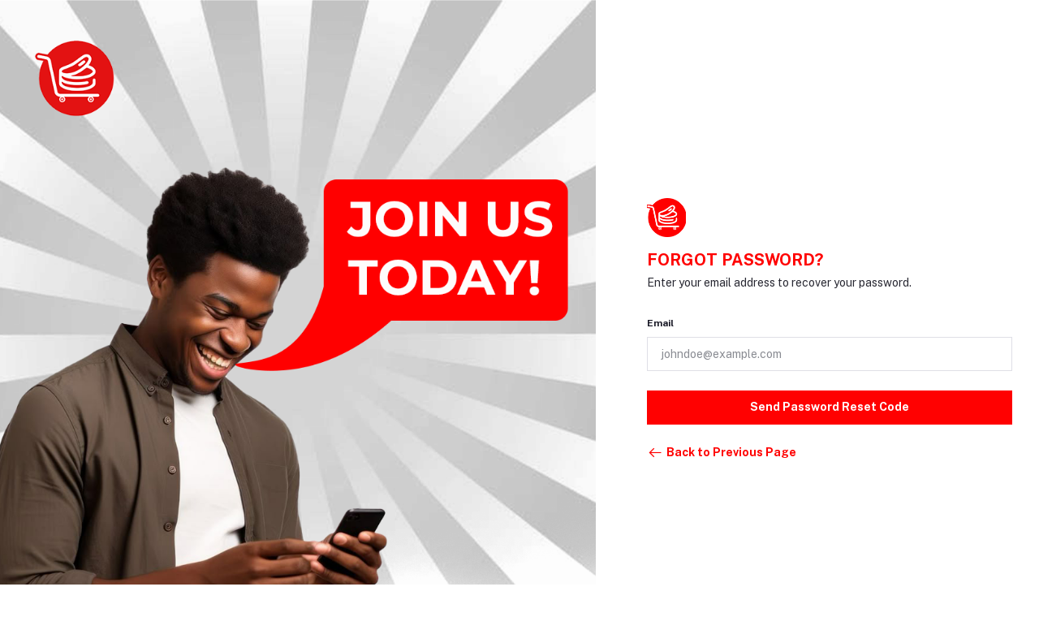

--- FILE ---
content_type: text/html; charset=UTF-8
request_url: https://kakebeshop.com/password/reset
body_size: 5427
content:
<!DOCTYPE html>


    <html lang="en">

<head>
    <meta charset="utf-8">
    <meta name="viewport" content="width=device-width, initial-scale=1.0">
    <meta name="robots" content="index, follow">
    <meta name="description" content="Kakebe Shop Online, developed by KaKebe Technologies in Lira City, is Northern Uganda’s trusted e-commerce platform. Shop electronics, phones, fashion, home appliances, groceries, and more — order online or call directly with fast, reliable delivery." />
    <meta name="keywords" content="Kakebe Shop, KaKebe Shop Online, KaKebe Technologies, online shopping Uganda, eCommerce Northern Uganda, Lira City online shop, buy online Uganda, shop online Uganda, best online shop Lira, groceries delivery Uganda, electronics shop Uganda, smartphones Uganda, tablets Uganda, laptops Uganda, computers Uganda, best phone deals Uganda, cheap smartphones Uganda, Samsung phones Uganda, iPhone Uganda, Tecno phones Uganda, Infinix phones Uganda, Huawei Uganda, Oppo phones Uganda, Nokia phones Uganda, Itel phones Uganda, buy appliances Uganda, home appliances Uganda, fridge Uganda, washing machine Uganda, cooker Uganda, microwave Uganda, blender Uganda, TV Uganda, flat screen TV Uganda, smart TV Uganda, LED TV Uganda, audio systems Uganda, speakers Uganda, home theater Uganda, gaming consoles Uganda, PlayStation Uganda, Xbox Uganda, Nintendo Switch Uganda, gaming accessories Uganda, video games Uganda, fitness equipment Uganda, sporting goods Uganda, football kits Uganda, sportswear Uganda, cycling gear Uganda, baby products Uganda, diapers Uganda, baby clothes Uganda, baby toys Uganda, baby strollers Uganda, car seats Uganda, baby feeding bottles Uganda, health products Uganda, beauty products Uganda, makeup Uganda, skincare Uganda, haircare Uganda, fragrances Uganda, perfumes Uganda, deodorants Uganda, medical supplies Uganda, supplements Uganda, vitamins Uganda, wellness Uganda, home furniture Uganda, office furniture Uganda, beds Uganda, chairs Uganda, tables Uganda, wardrobes Uganda, kitchenware Uganda, cooking pots Uganda, utensils Uganda, plates Uganda, cups Uganda, cutlery Uganda, groceries Uganda, fresh produce Uganda, vegetables Uganda, fruits Uganda, cooking oil Uganda, rice Uganda, maize flour Uganda, bread Uganda, sugar Uganda, milk Uganda, tea Uganda, coffee Uganda, beverages Uganda, soft drinks Uganda, bottled water Uganda, Jibu water Uganda, energy drinks Uganda, snacks Uganda, biscuits Uganda, sweets Uganda, chocolate Uganda, breakfast items Uganda, cereals Uganda, porridge flour Uganda, laundry supplies Uganda, detergents Uganda, soap Uganda, washing powder Uganda, disinfectants Uganda, dishwashing liquid Uganda, toilet cleaner Uganda, sanitary pads Uganda, personal care Uganda, toothbrush Uganda, toothpaste Uganda, shampoo Uganda, conditioner Uganda, hair cream Uganda, lotion Uganda, fashion Uganda, men’s fashion Uganda, women’s fashion Uganda, kids’ fashion Uganda, men’s shirts Uganda, men’s trousers Uganda, men’s shoes Uganda, men’s suits Uganda, women’s dresses Uganda, women’s handbags Uganda, women’s shoes Uganda, women’s jewelry Uganda, kids’ school shoes Uganda, kids’ uniforms Uganda, men’s watches Uganda, women’s watches Uganda, caps Uganda, belts Uganda, sunglasses Uganda, automotive Uganda, car accessories Uganda, motorcycle parts Uganda, car spare parts Uganda, car cleaning products Uganda, engine oil Uganda, car electronics Uganda, tires Uganda, batteries Uganda, garden supplies Uganda, outdoor tools Uganda, lawn mowers Uganda, flower pots Uganda, books Uganda, novels Uganda, textbooks Uganda, Christian books Uganda, business books Uganda, school books Uganda, stationery Uganda, pens Uganda, notebooks Uganda, toys Uganda, board games Uganda, action figures Uganda, dolls Uganda, pet supplies Uganda, dog food Uganda, cat food Uganda, fish food Uganda, bird cages Uganda, musical instruments Uganda, guitar Uganda, piano Uganda, keyboard Uganda, drum set Uganda, violin Uganda, saxophone Uganda, school supplies Uganda, backpacks Uganda, calculators Uganda, geometry sets Uganda, art supplies Uganda, sewing kits Uganda, traditional wear Uganda, African fashion Uganda, gomesi Uganda, kanzu Uganda, kitenge Uganda, Ankara Uganda, local crafts Uganda, handmade bags Uganda, jewelry Uganda, cultural products Uganda, online store Uganda, delivery service Uganda, best prices Uganda, affordable shopping Uganda, discount shop Uganda, deals online Uganda, flash sales Uganda, promotions Uganda, fast delivery Uganda, secure shopping Uganda, trusted shop Uganda, Northern Uganda marketplace, eCommerce Lira, eCommerce Gulu, eCommerce Soroti, eCommerce Arua, eCommerce Kampala, Uganda online store, Uganda shopping site, online groceries Northern Uganda, mobile accessories Uganda, chargers Uganda, earphones Uganda, headphones Uganda, Bluetooth speakers Uganda, power banks Uganda, phone cases Uganda, screen protectors Uganda, USB cables Uganda, wireless earbuds Uganda, smartwatch Uganda, fitness tracker Uganda, computer accessories Uganda, hard drives Uganda, flash disks Uganda, memory cards Uganda, keyboards Uganda, mouse Uganda, printers Uganda, scanners Uganda, networking devices Uganda, WiFi routers Uganda, modems Uganda, CCTV cameras Uganda, security cameras Uganda, smart home devices Uganda, light bulbs Uganda, extension cables Uganda, stabilizers Uganda, solar products Uganda, solar panels Uganda, inverters Uganda, batteries solar Uganda, generators Uganda, motorcycles Uganda, boda boda parts Uganda, helmets Uganda, reflective jackets Uganda, fuel pumps Uganda, lubricants Uganda, auto care Uganda, online fashion store Uganda, online electronics Uganda, online groceries Uganda, shop online Lira City, KaKebe Lira, KaKebe Uganda, KaKebe groceries, KaKebe electronics, KaKebe phones, KaKebe fashion, KaKebe appliances, KaKebe store, KaKebe online shopping, KaKebe delivery, KaKebe shop app, buy on KaKebe, sell on KaKebe, local suppliers Uganda, Northern Uganda business, shop Northern Uganda, eCommerce platform Uganda, Uganda digital marketplace, KaKebe marketplace, KaKebe products, KaKebe categories, KaKebe Northern Uganda, KaKebe Technology, eCommerce app Uganda, online delivery Uganda, order online Uganda, shop easy Uganda, shop smart Uganda, cheap shopping Uganda, best online shop Uganda, Uganda marketplace, trusted shopping Uganda, cash on delivery Uganda, mobile money payments Uganda, MTN Mobile Money Uganda, Airtel Money Uganda, Uganda eCommerce growth, online shopping East Africa, East Africa eCommerce, Uganda trade online, buy goods Uganda, Lira shopping online, Gulu shopping online, Northern Uganda store, Uganda wholesale online, online supermarket Uganda, fresh groceries Lira, shop essentials Uganda, daily needs online Uganda, quick delivery Uganda, cheap deals Uganda, online discount Uganda, KaKebe supermarket, KaKebe health &amp; beauty, KaKebe home &amp; office, KaKebe phones &amp; tablets, KaKebe computing, KaKebe electronics, KaKebe fashion, KaKebe baby products, KaKebe gaming, KaKebe sporting goods, KaKebe groceries, KaKebe automotive, KaKebe lifestyle, shop KaKebe now, online KaKebe shopping, buy from KaKebe, order from KaKebe, shop KaKebe Uganda, KaKebe offers, KaKebe promotions, KaKebe Northern Region, KaKebe East Africa, Uganda best shop, Uganda digital trade, support local business Uganda, eCommerce made easy Uganda, Northern Uganda shopping app, Lira online store, best deals KaKebe, KaKebe marketplace Uganda, KaKebe trusted sellers, online buy sell Uganda, KaKebe delivery Lira, KaKebe delivery Gulu, KaKebe delivery Soroti, KaKebe delivery Arua, KaKebe Kampala delivery, Uganda fast shipping, shop and save Uganda, online store East Africa, KaKebe smart shopping, KaKebe live better, KaKebe buy easy, shop easy Uganda.">
    <title>Kakebe Shop – Buy &amp; Sell Online in Northern Uganda | You Order We Deliver</title>

    <!-- Favicon -->
        <link rel="icon" href="https://kakebeshop.com/public/uploads/all/80mrQanb1dmHbekENcom1Z7CQUinxqyLHep4G99Z.png">
    <link rel="apple-touch-icon" href="https://kakebeshop.com/public/uploads/all/80mrQanb1dmHbekENcom1Z7CQUinxqyLHep4G99Z.png">

    <!-- Google Fonts -->
    <link rel="preconnect" href="https://fonts.googleapis.com">
    <link rel="preconnect" href="https://fonts.gstatic.com" crossorigin>
    <link href="https://fonts.googleapis.com/css2?family=Public+Sans:ital,wght@0,100;0,200;0,300;0,400;0,500;0,600;0,700;0,800;0,900;1,100;1,200;1,300;1,400;1,500;1,600;1,700;1,800;1,900&display=swap" rel="stylesheet">

    <!-- CSS Files -->
    <link rel="stylesheet" href="https://kakebeshop.com/public/assets/css/vendors.css">
        <link rel="stylesheet" href="https://kakebeshop.com/public/assets/css/aiz-core.css?v=1286">
    
    <style>
        :root{
            --blue: #3490f3;
            --hov-blue: #2e7fd6;
            --soft-blue: rgba(0, 123, 255, 0.15);
            --secondary-base: #13814C;
            --hov-secondary-base: #0f6f41;
            --soft-secondary-base: rgba(19,129,76,0.15);
            --gray: #9d9da6;
            --gray-dark: #8d8d8d;
            --secondary: #919199;
            --soft-secondary: rgba(145, 145, 153, 0.15);
            --success: #85b567;
            --soft-success: rgba(133, 181, 103, 0.15);
            --warning: #f3af3d;
            --soft-warning: rgba(243, 175, 61, 0.15);
            --light: #f5f5f5;
            --soft-light: #dfdfe6;
            --soft-white: #b5b5bf;
            --dark: #292933;
            --soft-dark: #1b1b28;
            --primary: #FF0101;
            --hov-primary: #FF0101;
            --soft-primary: rgba(255,1,1,0.15);
        }
        body{
            font-family: 'Public Sans', sans-serif;
            font-weight: 400;
        }

        .form-control:focus {
            border-width: 2px !important;
        }
        @media (max-width: 991px) {
            .right-content{
                background: var(--white);
                margin-top: -60%;
                border-radius: 24px;
                min-height: 550px;
            }
        }
        @media (min-width: 991px) {
            .right-content{
                height: 100%;
            }
        }
    </style>

        <script>
        var AIZ = AIZ || {};
    </script>
</head>
<body>

    
    <div class="aiz-main-wrapper d-flex flex-column justify-content-center bg-white">
    <section class="bg-white overflow-hidden" style="min-height:100vh;">
        <div class="row" style="min-height: 100vh;">
            <!-- Left Side Image-->
            <div class="col-xxl-6 col-lg-7">
                <div class="h-100">
                    <img src="https://kakebeshop.com/public/uploads/all/TPNSYr0Py6FtxfFzHPWGUUPl4eolGEs4zkaegfg5.png" alt="Forgot Password Page Image" class="img-fit h-100">
                </div>
            </div>
            
            <!-- Right Side -->
            <div class="col-xxl-6 col-lg-5">
                <div class="right-content">
                    <div class="row align-items-center justify-content-center justify-content-lg-start h-100">
                        <div class="col-xxl-6 p-4 p-lg-5">
                            <!-- Site Icon -->
                            <div class="size-48px mb-3 mx-auto mx-lg-0">
                                <img src="https://kakebeshop.com/public/uploads/all/80mrQanb1dmHbekENcom1Z7CQUinxqyLHep4G99Z.png" alt="Site Icon" class="img-fit h-100">
                            </div>

                            <!-- Titles -->
                            <div class="text-center text-lg-left">
                                <h1 class="fs-20 fs-md-20 fw-700 text-primary" style="text-transform: uppercase;">Forgot password?</h1>
                                <h5 class="fs-14 fw-400 text-dark">
                                    Enter your email address to recover your password.
                                </h5>
                            </div>

                            <!-- Send password reset link or code form -->
                            <div class="pt-3 pt-lg-4 bg-white">
                                <div class="">
                                    <form class="form-default" role="form" action="https://kakebeshop.com/password/email" method="POST">
                                        <input type="hidden" name="_token" value="M3W4z3vwQXqEvJyz7wfqeRoZzfhCROZEgcZcsZAS" autocomplete="off">                                        
                                        <!-- Email or Phone -->
                                                                                    <div class="form-group">
                                                <label for="email" class="fs-12 fw-700 text-soft-dark">Email</label>
                                                <input type="email" class="form-control rounded-0" value="" placeholder="johndoe@example.com" name="email" id="email" autocomplete="off">
                                                                                            </div>
                                        
                                        <!-- Submit Button -->
                                        <div class="mb-4 mt-4">
                                            <button type="submit" class="btn btn-primary btn-block fw-700 fs-14 rounded-0">Send Password Reset Code</button>
                                        </div>
                                    </form>
                                </div>
                                <!-- Go Back -->
                                <a href="https://kakebeshop.com" class="mt-3 fs-14 fw-700 d-flex align-items-center text-primary" style="max-width: fit-content;">
                                    <i class="las la-arrow-left fs-20 mr-1"></i>
                                    Back to Previous Page
                                </a>
                            </div>
                        </div>
                    </div>
                </div>
            </div>
        </div>
    </section>
</div>

    <!-- SCRIPTS -->
    <script src="https://kakebeshop.com/public/assets/js/vendors.js"></script>
<script>
    (function ($) {
        // USE STRICT
        "use strict";

        AIZ.data = {
            csrf: $('meta[name="csrf-token"]').attr("content"),
            appUrl: $('meta[name="app-url"]').attr("content"),
            fileBaseUrl: $('meta[name="file-base-url"]').attr("content"),
        };
        AIZ.plugins = {
            notify: function (type = "dark", message = "") {
                $.notify(
                    {
                        // options
                        message: message,
                    },
                    {
                        // settings
                        showProgressbar: true,
                        delay: 2500,
                        mouse_over: "pause",
                        placement: {
                            from: "bottom",
                            align: "left",
                        },
                        animate: {
                            enter: "animated fadeInUp",
                            exit: "animated fadeOutDown",
                        },
                        type: type,
                        template:
                            '<div data-notify="container" class="aiz-notify alert alert-{0}" role="alert">' +
                            '<button type="button" aria-hidden="true" data-notify="dismiss" class="close"><i class="las la-times"></i></button>' +
                            '<span data-notify="message">{2}</span>' +
                            '<div class="progress" data-notify="progressbar">' +
                            '<div class="progress-bar" role="progressbar" aria-valuenow="0" aria-valuemin="0" aria-valuemax="100" style="width: 0%;"></div>' +
                            "</div>" +
                            "</div>",
                    }
                );
            }
        };

    })(jQuery);
</script>
<script>
    
    $('.password-toggle').click(function(){
        var $this = $(this);
        if ($this.siblings('input').attr('type') == 'password') {
            $this.siblings('input').attr('type', 'text');
            $this.removeClass('la-eye').addClass('la-eye-slash');
        } else {
            $this.siblings('input').attr('type', 'password');
            $this.removeClass('la-eye-slash').addClass('la-eye');
        }
    });
</script>


    <script type="text/javascript">
    </script>

</body>
</html>


--- FILE ---
content_type: text/css
request_url: https://kakebeshop.com/public/assets/css/aiz-core.css?v=1286
body_size: 31902
content:
/*

Don't modify this file.
use custom-style.css

*/

:root {
    --blue: #007bff;
    --hov-blue: #1f6dc2;
    --soft-blue: #007bff26;
    --muted-blue: #6E85B7;
    --cool-blue: #6E85B7;
    --dodger-blue: #D1DBE5;
    --secondary-base: #ffc519;
    --hov-secondary-base: #dbaa17;
    --soft-secondary-base: #ffc51926;
    --indigo: #6610f2;
    --purple: #6f42c1;
    --pink: #e83e8c;
    --red: #dc3545;
    --orange: #fd7e14;
    --sea-green: #35A788;
    --soft-sea-green: #CDDCD8;
    --yellow: #ffc107;
    --soft-yellow: #e7c663;
    --green: #28a745;
    --teal: #20c997;
    --soft-teal: #2rgb(101, 182, 158) --cyan: #17a2b8;
    --white: #fff;
    --soft-white: #b5b5bf;
    --gray: #6c757d;
    --gray-dark: #343a40;

    --hov-primary: #e56f0e;
    --soft-primary: rgba(247, 123, 11, 0.15);
    --secondary: #8f97ab;
    --soft-secondary: rgba(143, 151, 171, 0.15);
    --success: #0abb75;
    --soft-success: rgba(10, 187, 117, 0.15);
    --info: #25bcf1;
    --soft-info: rgba(37, 188, 241, 0.15);
    --warning: #ffc519;
    --soft-warning: rgba(255, 197, 25, 0.15);
    --danger: #ef486a;
    --soft-danger: rgba(239, 72, 106, 0.15);
    --light: #f2f3f8;
    --soft-light: #dfdfe6;
    --dark: #111723;
    --soft-dark: rgba(42, 50, 66, 0.15);
    --gunmetal-blue: #2D4059;
    --preorder-orange: #FF6002;
    --preorder-primary: #f77b0b;
    --preorder-primary: #FF6002;
    --preorder-green: #32A687;
    --preorder-yellow: #FFB503;
    --breakpoint-xs: 0;
    --breakpoint-sm: 576px;
    --breakpoint-md: 768px;
    --breakpoint-lg: 992px;
    --breakpoint-xl: 1200px;
    --font-family-sans-serif: -apple-system, BlinkMacSystemFont, "Segoe UI",
        Roboto, "Helvetica Neue", Arial, "Noto Sans", sans-serif,
        "Apple Color Emoji", "Segoe UI Emoji", "Segoe UI Symbol",
        "Noto Color Emoji";
    --font-family-monospace: SFMono-Regular, Menlo, Monaco, Consolas,
        "Liberation Mono", "Courier New", monospace;
}

.tagify {
    --tags-border-color: #dfdfe6;
    --tag-bg: #e2e5ec;
    --tag-hover: #d9e6ff;
    --tag-text-color: #212529;
    --tag-text-color--edit: #212529;
    --tag-pad: 0.3rem 0.5rem;
    --tag-inset-shadow-size: 1.1em;
    --tag-invalid-color: #d39494;
    --tag-invalid-bg: rgba(253, 57, 75, 0.5);
    --tag-remove-bg: rgba(253, 57, 75, 0.3);
    --tag-remove-btn-bg: none;
    --tag-remove-btn-bg--hover: #fd394b;
    --tag--min-width: 1ch;
    --tag--max-width: auto;
    --tag-hide-transition: 0.3s;
    --loader-size: 0.8em;
}

pre {
    white-space: initial;
}

html {
    scroll-behavior: smooth;
}

/* common helper utilites */
.c-scrollbar::-webkit-scrollbar {
    width: 4px;
    background: #1e1e2d;
    border-radius: 3px;
}

.c-scrollbar::-webkit-scrollbar-track {
    background: transparent;
}

.c-scrollbar::-webkit-scrollbar-thumb {
    background: rgba(255, 255, 255, 0.2);
    border-radius: 3px;
}

.c-scrollbar {
    scrollbar-color: rgba(255, 255, 255, 0.2);
    scrollbar-width: thin;
}

.c-scrollbar-light::-webkit-scrollbar,
.uppy-Dashboard-files::-webkit-scrollbar,
.bootstrap-select .dropdown-menu .inner::-webkit-scrollbar {
    width: 4px;
    background: rgba(24, 28, 41, 0.08);
    border-radius: 3px;
}

.c-scrollbar-light::-webkit-scrollbar-track,
.uppy-Dashboard-files::-webkit-scrollbar-track,
.bootstrap-select .dropdown-menu .inner::-webkit-scrollbar-track {
    background: transparent;
}

.c-scrollbar-light::-webkit-scrollbar-thumb,
.uppy-Dashboard-files::-webkit-scrollbar-thumb,
.bootstrap-select .dropdown-menu .inner::-webkit-scrollbar-thumb {
    background: rgba(24, 28, 41, 0.1);
    border-radius: 3px;
}

.c-scrollbar-light,
.uppy-Dashboard-files,
.bootstrap-select .dropdown-menu .inner {
    scrollbar-color: rgba(24, 28, 41, 0.08);
    scrollbar-width: thin;
}

.no-scrollbar::-webkit-scrollbar {
    width: 0;
}

.no-scrollbar::-webkit-scrollbar-track {
    background: transparent;
}

.no-scrollbar::-webkit-scrollbar-thumb {
    background: transparent;
}

.img-fit {
    max-height: 100%;
    width: 100%;
    object-fit: cover;
}

.overlay {
    position: absolute;
    width: 100%;
    height: 100%;
    top: 0;
    left: 0;
    right: 0;
    bottom: 0;
    transition: all 0.3s ease-in;
    -webkit-transition: all 0.3s ease-in;
    z-index: 1;
    background-color: rgba(0, 0, 0, 0.6);
}

.overlay.overlay-fixed {
    position: fixed;
}

.hov-overlay .overlay,
.hov-container .hov-box {
    visibility: hidden;
    opacity: 0;
    -webkit-transition: visibility 0.3s ease, opacity 0.3s ease;
    transition: visibility 0.3s ease, opacity 0.3s ease;
}

.hov-overlay:hover .overlay,
.hov-container:hover .hov-box {
    visibility: visible;
    opacity: 1;
}

.hov-scale-img:hover img,
.hov-scale:hover {
    transform: scale(1.05);
}

.fullscreen {
    min-height: 100vh;
}

/*modal 1050
backdrop 1040
fixed-bottom 1030*/

.z--1 {
    z-index: -1 !important;
}

.z-0 {
    z-index: 0 !important;
}

.z-1 {
    z-index: 1 !important;
}

.z-2 {
    z-index: 2 !important;
}

.z-3 {
    z-index: 3 !important;
}

.z-5 {
    z-index: 5 !important;
}

.z-1020 {
    z-index: 1020 !important;
}

.z-1025 {
    z-index: 1025 !important;
}

.z-1035 {
    z-index: 1035 !important;
}

.z-1045 {
    z-index: 1045 !important;
}

.minw-0 {
    min-width: 0;
}

.text-truncate-1 {
    overflow: hidden;
    display: -webkit-box;
    -webkit-line-clamp: 1;
    -webkit-box-orient: vertical;
}

.text-truncate-2 {
    overflow: hidden;
    display: -webkit-box;
    -webkit-line-clamp: 2;
    -webkit-box-orient: vertical;
}

.text-truncate-3 {
    overflow: hidden;
    display: -webkit-box;
    -webkit-line-clamp: 3;
    -webkit-box-orient: vertical;
}

.c-pointer {
    cursor: pointer !important;
}

.c-not-allowed {
    cursor: not-allowed !important;
}

.c-default {
    cursor: default !important;
}

/* Position */
.attached-top,
.attached-bottom {
    position: absolute;
    left: 0;
    right: 0;
    width: 100%;
    z-index: 2;
}

.attached-top {
    top: 0;
}

.attached-bottom {
    bottom: 0;
}

.separator {
    position: relative;
    text-align: center;
    z-index: 1;
}

.separator:before {
    position: absolute;
    content: "";
    width: 100%;
    height: 1px;
    background: #ebedf2;
    left: 0;
    right: 0;
    top: 50%;
    z-index: -1;
}

.absolute-center {
    position: absolute;
    top: 50%;
    left: 50%;
    -webkit-transform: translate(-50%, -50%);
    transform: translate(-50%, -50%);
}

.absolute-full {
    position: absolute;
    top: 0;
    left: 0;
    right: 0;
    bottom: 0;
    width: 100%;
    height: 100%;
}

.absolute-top-right {
    position: absolute;
    top: 0;
    right: 0;
}

[dir="rtl"] .absolute-top-right {
    right: auto;
    left: 0;
}

.absolute-top-right--2px {
    position: absolute;
    top: -2px;
    right: -2px;
}

.absolute-top-right--5px {
    position: absolute;
    top: -5px;
    right: -5px;
}

.absolute-top-right--10px {
    position: absolute;
    top: -10px;
    right: -10px;
}

.absolute-top-left {
    position: absolute;
    top: 0;
    left: 0;
}

[dir="rtl"] .absolute-top-left {
    left: auto;
    right: 0;
}

.absolute-bottom-right {
    position: absolute;
    bottom: 0;
    right: 0;
}

[dir="rtl"] .absolute-bottom-right {
    left: auto;
    right: 0;
}

.absolute-bottom-left {
    position: absolute;
    bottom: 0;
    left: 0;
}

[dir="rtl"] .absolute-bottom-left {
    left: auto;
    right: 0;
}

.absolute-top-center {
    position: absolute;
    top: 0;
    left: 50%;
    -webkit-transform: translateX(-50%);
    transform: translateX(-50%);
}

.sticky-bottom {
    position: -webkit-sticky;
    position: sticky;
    bottom: 0;
    z-index: 1020;
}

.recommended-ribbon {
    font-size: 12px;
    font-weight: 700;
    text-transform: uppercase;
    color: #fff;
    background: #ff0000;
    transform: rotate(45deg);
    -webkit-transform: rotate(45deg);
    padding: 5px 30px;
    top: 29px;
    right: -40px;
}

.dot-loader>div {
    display: inline-flex;
    width: 8px;
    height: 8px;
    border-radius: 100%;
    margin: 0 2px;
    background: #777;
    -webkit-animation: loader 1.48s ease-in-out infinite both;
    animation: loader 1.48s ease-in-out infinite both;
}

.dot-loader>div:nth-child(1) {
    -webkit-animation-delay: -0.32s;
    animation-delay: -0.32s;
}

.dot-loader>div:nth-child(2) {
    -webkit-animation-delay: -0.16s;
    animation-delay: -0.16s;
}

.attributes-color-container {
    display: block;
    width: 40px;
    height: 25px;
    border: solid 1px #000;
}

@-webkit-keyframes loader {

    0%,
    80%,
    100% {
        -webkit-transform: scale(0);
        transform: scale(0);
        opacity: 0.2;
    }

    40% {
        -webkit-transform: scale(1);
        transform: scale(1);
        opacity: 0.8;
    }
}

@keyframes loader {

    0%,
    80%,
    100% {
        -webkit-transform: scale(0);
        transform: scale(0);
        opacity: 0.2;
    }

    40% {
        -webkit-transform: scale(1);
        transform: scale(1);
        opacity: 0.8;
    }
}

.hor-swipe {
    -webkit-overflow-scrolling: touch;
    overflow-x: auto;
    overflow-y: hidden;
    white-space: nowrap;
}

@media (max-width: 991.98px) {
    .mobile-hor-swipe {
        -webkit-overflow-scrolling: touch;
        overflow-x: auto;
        white-space: nowrap;
    }
}

.top-0 {
    top: 0 !important;
}

.top-100 {
    top: 100% !important;
}

.bottom-0 {
    bottom: 0 !important;
}

.bottom-100 {
    bottom: 100% !important;
}

.left-0 {
    left: 0 !important;
}

.left-20 {
    left: 20 !important;
}

.left-100 {
    left: 100% !important;
}

.right-0 {
    right: 0 !important;
}

.right-100 {
    right: 100% !important;
}

/*bootstrap extend*/
.fw-100 {
    font-weight: 100 !important;
}

.fw-200 {
    font-weight: 200 !important;
}

.fw-300 {
    font-weight: 300 !important;
}

.fw-400 {
    font-weight: 400 !important;
}

.fw-500 {
    font-weight: 500 !important;
}

.fw-600 {
    font-weight: 600 !important;
}

.fw-700 {
    font-weight: 700 !important;
}

.fw-800 {
    font-weight: 800 !important;
}

.fw-900 {
    font-weight: 900 !important;
}

.fs-8 {
    font-size: 0.5rem !important;
}

.fs-9 {
    font-size: 0.5625rem !important;
}

.fs-10 {
    font-size: 0.625rem !important;
}

.fs-11 {
    font-size: 0.6875rem !important;
}

.fs-12 {
    font-size: 0.75rem !important;
}

.fs-13 {
    font-size: 0.8125rem !important;
}

.fs-14 {
    font-size: 0.875rem !important;
}

.fs-15 {
    font-size: 0.9375rem !important;
}

.fs-15 {
    font-size: 0.9375rem !important;
}

.fs-16 {
    font-size: 1rem !important;
}

.fs-17 {
    font-size: 1.0625rem !important;
}

.fs-18 {
    font-size: 1.125rem !important;
}

.fs-19 {
    font-size: 1.1875rem !important;
}

.fs-20 {
    font-size: 1.25rem !important;
}

.fs-21 {
    font-size: 1.3125rem !important;
}

.fs-22 {
    font-size: 1.375rem !important;
}

.fs-23 {
    font-size: 1.4375rem !important;
}

.fs-24 {
    font-size: 1.5rem !important;
}

.fs-26 {
    font-size: 1.625rem !important;
}

.fs-28 {
    font-size: 1.75rem !important;
}

.fs-30 {
    font-size: 1.875rem !important;
}

.fs-36 {
    font-size: 2.25rem !important;
}

.fs-48 {
    font-size: 3rem !important;
}

.lh-1 {
    line-height: 1 !important;
}

.lh-1-1 {
    line-height: 1.1 !important;
}

.lh-1-2 {
    line-height: 1.2 !important;
}

.lh-1-3 {
    line-height: 1.3 !important;
}

.lh-1-4 {
    line-height: 1.4 !important;
}

.lh-1-5 {
    line-height: 1.5 !important;
}

.lh-1-6 {
    line-height: 1.6 !important;
}

.lh-1-7 {
    line-height: 1.7 !important;
}

.lh-1-8 {
    line-height: 1.8 !important;
}

.lh-1-9 {
    line-height: 1.9 !important;
}

.lh-2 {
    line-height: 2 !important;
}

.opacity-0,
.hov-opacity-0:hover {
    opacity: 0 !important;
}

.opacity-10,
.hov-opacity-10:hover {
    opacity: 0.1 !important;
}

.opacity-20,
.hov-opacity-20:hover {
    opacity: 0.2 !important;
}

.opacity-30,
.hov-opacity-30:hover {
    opacity: 0.3 !important;
}

.opacity-40,
.hov-opacity-40:hover {
    opacity: 0.4 !important;
}

.opacity-50,
.hov-opacity-50:hover {
    opacity: 0.5 !important;
}

.opacity-60,
.hov-opacity-60:hover {
    opacity: 0.6 !important;
}

.opacity-70,
.hov-opacity-70:hover {
    opacity: 0.7 !important;
}

.opacity-80,
.hov-opacity-80:hover {
    opacity: 0.8 !important;
}

.opacity-90,
.hov-opacity-90:hover {
    opacity: 0.9 !important;
}

.opacity-100,
.hov-opacity-100:hover {
    opacity: 1 !important;
}

.shadow-xs,
.hov-shadow-xs:hover {
    box-shadow: 0 0 0 1px rgba(0, 0, 0, 0.05) !important;
}

.shadow-sm,
.hov-shadow-sm:hover {
    box-shadow: 0 1px 2px 0 rgba(0, 0, 0, 0.05) !important;
}

.shadow,
.hov-shadow:hover {
    box-shadow: 0 1px 3px 0 rgba(0, 0, 0, 0.1), 0 1px 2px 0 rgba(0, 0, 0, 0.06) !important;
}

.shadow-md,
.hov-shadow-md:hover {
    box-shadow: 0 4px 6px -1px rgba(0, 0, 0, 0.1),
        0 2px 4px -1px rgba(0, 0, 0, 0.06) !important;
}

.shadow-lg,
.hov-shadow-lg:hover {
    box-shadow: 0 10px 15px -3px rgba(0, 0, 0, 0.1),
        0 4px 6px -2px rgba(0, 0, 0, 0.05) !important;
}

.shadow-xl,
.hov-shadow-xl:hover {
    box-shadow: 0 20px 25px -5px rgba(0, 0, 0, 0.1),
        0 10px 10px -5px rgba(0, 0, 0, 0.04) !important;
}

.shadow-2xl,
.hov-shadow-2xl:hover {
    box-shadow: 0 25px 50px -12px rgba(0, 0, 0, 0.25) !important;
}

.shadow-out,
.hov-shadow-out:hover {
    z-index: 2 !important;
    box-shadow: 0px 20px 40px rgb(0 0 0 / 16%) !important;
    /* box-shadow: 0px 2px 30px -7px rgb(0 0 0 / 30%) !important; */
}

.shadow-none,
.hov-shadow-none:hover {
    box-shadow: none !important;
}

.bg-cover {
    background-size: cover;
}

.bg-center {
    background-position: center center;
}

.bg-no-repeat {
    background-repeat: no-repeat;
}

.bg-purple,
.hov-bg-purple:hover {
    background-color: var(--purple) !important;
}
.bg-primary,
.hov-bg-primary:hover {
    background-color: var(--primary) !important;
}

.bg-soft-primary,
.hov-bg-soft-primary:hover {
    background-color: var(--soft-primary) !important;
}

.bg-secondary,
.hov-bg-secondary:hover {
    background-color: var(--secondary) !important;
}

.bg-soft-secondary,
.hov-bg-soft-secondary:hover {
    background-color: var(--soft-secondary) !important;
}

.bg-success,
.hov-bg-success:hover {
    background-color: var(--success) !important;
}

.bg-soft-success,
.hov-bg-soft-success:hover {
    background-color: var(--soft-success) !important;
}

.bg-sea-green,
.hov-bg-sea-green:hover {
    background-color: var(--sea-green) !important;
}

.bg-soft-sea-green,
.hov-bg-soft-sea-green:hover {
    background-color: var(--soft-sea-green) !important;
}

.bg-info,
.hov-bg-info:hover {
    background-color: var(--info) !important;
}

.bg-soft-info,
.hov-bg-soft-info:hover {
    background-color: var(--soft-info) !important;
}

.bg-warning,
.hov-bg-warning:hover {
    background-color: var(--warning) !important;
}

.bg-soft-warning,
.hov-bg-soft-warning:hover {
    background-color: var(--soft-warning) !important;
}

.bg-secondary-base,
.hov-bg-secondary-base:hover {
    background-color: var(--secondary-base) !important;
}

.bg-soft-secondary-base,
.hov-bg-soft-secondary-base:hover {
    background-color: var(--soft-secondary-base) !important;
}

.bg-danger,
.hov-bg-danger:hover {
    background-color: var(--danger) !important;
}

.bg-soft-danger,
.hov-bg-soft-danger:hover {
    background-color: var(--soft-danger) !important;
}

.bg-dark,
.hov-bg-dark:hover {
    background-color: var(--dark) !important;
}


.bg-soft-dark,
.hov-bg-soft-dark:hover {
    background-color: var(--soft-dark) !important;
}

.bg-soft-blue,
.hov-bg-soft-blue:hover {
    background-color: var(--soft-blue) !important;
}

.bg-light,
.hov-bg-light:hover {
    background-color: var(--light) !important;
}

.bg-black,
.hov-bg-black:hover {
    background-color: #17171f !important;
}

.bg-soft-light,
.hov-bg-soft-light:hover {
    background-color: var(--soft-light) !important;
}

.bg-gray,
.hov-bg-gray:hover {
    background-color: var(--gray) !important;
}

.bg-soft-white {
    background-color: var(--soft-white) !important;
}

.bg-teal,
.hov-bg-teal:hover {
    background-color: var(--teal) !important;
}

.bg-soft-teal,
.hov-bg-soft-teal:hover {
    background-color: var(--soft-teal) !important;
}

.hov-bg-white:hover {
    background-color: #fff !important;
}

.bg-black-10,
.hov-bg-black-10:hover {
    background-color: rgb(0 0 0 / 10%) !important;
}

.bg-black-20,
.hov-bg-black-20:hover,
.bg-black-10:hover {
    background-color: rgb(0 0 0 / 20%) !important;
}

.bg-gunmetal-blue {
    background-color: var(--gunmetal-blue) !important;
}

.bg-grad-1 {
    background-color: #eb4786;
    background-image: linear-gradient(315deg, #eb4786 0%, #b854a6 74%);
}

.bg-grad-2 {
    background-color: #875fc0;
    background-image: linear-gradient(315deg, #875fc0 0%, #5346ba 74%);
}

.bg-grad-3 {
    background-color: #47c5f4;
    background-image: linear-gradient(315deg, #47c5f4 0%, #6791d9 74%);
}

.bg-grad-4 {
    background-color: #ffb72c;
    background-image: linear-gradient(315deg, #ffb72c 0%, #f57f59 74%);
}

.bg-grad-5 {
    background-color: #f2d470;
    background-image: linear-gradient(120deg, #f2d470 0%, #f39f3d 100%);
}

/* box-shadow */
.shadow-primary,
.hov-shadow-primary:hover {
    box-shadow: -5px 5px 18px rgba(1, 158, 247, 0.39);
}

.shadow-secondary,
.hov-shadow-secondary:hover {
    box-shadow: -2px 5px 15px rgba(0, 0, 0, 0.08);
}

.shadow-success,
.hov-shadow-success:hover {
    box-shadow: -5px 5px 18px rgba(81, 204, 138, 0.39);
}

[class*="border"],
hr {
    /* border-color: #dfdfe6 !important; */
    border-color: #ededf2 !important;
}

.border-2 {
    border: 2px solid !important;
}

.border-3 {
    border: 2px solid !important;
}

.border-yellow {
    border-color: #FFB503 !important;
}
.border-gray-100 {
    border-color: #f7fafc !important;
}

.border-gray-200 {
    border-color: #edf2f7 !important;
}

.border-gray-300 {
    border-color: #e2e8f0 !important;
}

.border-gray-400 {
    border-color: #cbd5e0 !important;
}

.border-gray-500 {
    border-color: #a0aec0 !important;
}

.border-gray-600 {
    border-color: #718096 !important;
}

.border-gray-700 {
    border-color: #4a5568 !important;
}

.border-gray-800 {
    border-color: #2d3748 !important;
}

.border-gray-900 {
    border-color: #1a202c !important;
}

.border-primary {
    border-color: var(--primary) !important;
}

.border-secondary {
    border-color: var(--secondary) !important;
}

.border-success {
    border-color: var(--success) !important;
}

.border-info {
    border-color: var(--info) !important;
}

.border-warning {
    border-color: var(--warning) !important;
}

.border-secondary-base {
    border-color: var(--secondary-base) !important;
}


.border-danger {
    border-color: var(--danger) !important;
}

.border-light {
    border-color: var(--light) !important;
}

.border-dark {
    border-color: var(--dark) !important;
}

.border-blue {
    border-color: var(--blue) !important;
}

.border-orange {
    border-color: var(--orange) !important;
}

.border-soft-primary {
    border-color: var(--soft-primary) !important;
}

.border-soft-secondary {
    border-color: var(--soft-secondary) !important;
}

.border-soft-success {
    border-color: var(--soft-success) !important;
}

.border-soft-info {
    border-color: var(--soft-info) !important;
}

.border-soft-warning {
    border-color: var(--soft-warning) !important;
}

.border-soft-secondary-base {
    border-color: var(--soft-secondary-base) !important;
}

.border-soft-danger {
    border-color: var(--soft-danger) !important;
}

.border-soft-dark {
    border-color: var(--soft-dark) !important;
}

.border-soft-light {
    border-color: var(--soft-light) !important;
}

.border-soft-blue {
    border-color: var(--soft-blue) !important;
}

.spinner-border {
    border-right-color: transparent !important;
}

.border-width-2 {
    border-width: 2px !important;
}

.border-width-3 {
    border-width: 3px !important;
}

.border-width-4 {
    border-width: 4px !important;
}

.border-bottom-6px {
    border-bottom: 6px solid !important;
    border-bottom-color: var(--soft-light) !important;
}

.done .border-bottom-6px {
    border-bottom-color: var(--success) !important;
}

.active .border-bottom-6px {
    border-bottom-color: var(--primary) !important;
}

.border-dotted {
    border-style: dotted !important;
}

.border-dashed {
    border-style: dashed !important;
}


.border-bottom-dashed {
    border-bottom: 1px dashed #DFDFE6 !important;
}

.border-transparent {
    border-color: transparent !important;
}

.hov-border:hover {
    border-color: #dee2e6 !important;
}

.hov-border-primary:hover {
    border-color: var(--primary) !important;
}

.text-primary,
.hov-text-primary:hover {
    color: var(--primary) !important;
}

.text-soft-primary,
.hov-text-soft-primary:hover {
    color: var(--soft-primary) !important;
}

.text-secondary,
.hov-text-secondary:hover {
    color: var(--secondary) !important;
}

.text-soft-secondary,
.hov-text-soft-secondary:hover {
    color: var(--soft-secondary) !important;
}

.text-success,
.hov-text-success:hover {
    color: var(--success) !important;
}

.text-soft-success,
.hov-text-soft-success:hover {
    color: var(--soft-success) !important;
}

.text-info,
.hov-text-info:hover {
    color: var(--info) !important;
}

.text-soft-info,
.hov-text-soft-info:hover {
    color: var(--soft-info) !important;
}

.text-warning,
.hov-text-warning:hover {
    color: var(--warning) !important;
}

.text-soft-warning,
.hov-text-soft-warning:hover {
    color: var(--soft-warning) !important;
}

.text-secondary-base,
.hov-text-secondary-base:hover {
    color: var(--secondary-base) !important;
}

.text-soft-secondary-base,
.hov-text-soft-secondary-base:hover {
    color: var(--soft-secondary-base) !important;
}

.text-danger,
.hov-text-danger:hover {
    color: var(--danger) !important;
}

.text-soft-danger,
.hov-text-soft-danger:hover {
    color: var(--soft-danger) !important;
}



.text-dark,
.hov-text-dark:hover {
    color: var(--dark) !important;
}

.text-soft-dark,
.hov-text-soft-dark:hover {
    color: var(--soft-dark) !important;
}

.text-gray,
.hov-text-gray:hover {
    color: var(--gray) !important;
}

.text-gray-dark {
    color: var(--gray-dark) !important;
}

.text-blue,
.hov-text-blue:hover {
    color: var(--blue) !important;
}

.text-soft-blue,
.hov-text-soft-blue:hover {
    color: var(--soft-blue) !important;
}

.text-light,
.hov-text-light:hover {
    color: var(--light) !important;
}

.text-soft-light {
    color: var(--soft-light) !important;
}

.text-soft-white {
    color: var(--soft-white) !important;
}

.text-blue {
    color: var(--blue) !important;
}

.text-teal,
.hov-text-teal:hover {
    color: var(--teal) !important;
}

.text-soft-teal,
.hov-text-soft-teal:hover {
    color: var(--soft-teal) !important;
}

.text-yellow,
.hov-text-yellow:hover {
    color: var(--yellow) !important;
}

.text-soft-yellow,
.hov-text-soft-yellow:hover {
    color: var(--soft-yellow) !important;
}

.text-gunmetal-blue,
.hov-text-gunmetal-blue:hover {
    color: var(--gunmetal-blue) !important;
}

.text-inherit {
    color: inherit !important;
}

.hov-text-white:hover {
    color: #fff !important;
}

.hov-text-bold:hover {
    font-weight: bold !important;
}

.w-auto {
    width: auto;
}

.w-5px,
.size-5px {
    width: 5px;
}

.w-10px,
.size-10px {
    width: 10px;
}

.w-15px,
.size-15px {
    width: 15px;
}

.w-20px,
.size-20px {
    width: 20px;
}

.w-25px,
.size-25px {
    width: 25px;
}

.w-30px,
.size-30px {
    width: 30px;
}

.w-35px,
.size-35px {
    width: 35px;
}

.w-40px,
.size-40px {
    width: 40px;
}

.w-45px,
.size-45px {
    width: 45px;
}

.w-48px,
.size-48px {
    width: 48px;
}

.w-50px,
.size-50px {
    width: 50px;
}

.w-60px,
.size-60px {
    width: 60px;
}

.w-64px,
.size-64px {
    width: 64px;
}

.w-70px,
.size-70px {
    width: 70px;
}

.w-80px,
.size-80px {
    width: 80px;
}

.w-90px,
.size-90px {
    width: 90px;
}

.w-100px,
.size-100px {
    width: 100px;
}

.w-110px,
.size-110px {
    width: 110px;
}

.w-120px,
.size-120px {
    width: 120px;
}

.w-130px,
.size-130px {
    width: 130px;
}

.w-140px,
.size-140px {
    width: 140px;
}

.w-150px,
.size-150px {
    width: 150px;
}

.w-160px,
.size-160px {
    width: 160px;
}

.w-170px,
.size-170px {
    width: 170px;
}

.w-180px,
.size-180px {
    width: 180px;
}

.w-190px,
.size-190px {
    width: 190px;
}

.w-200px,
.size-200px {
    width: 200px;
}

.w-210px,
.size-210px {
    width: 210px;
}

.w-220px,
.size-220px {
    width: 220px;
}

.w-230px,
.size-230px {
    width: 230px;
}

.w-240px,
.size-240px {
    width: 240px;
}

.w-250px,
.size-250px {
    width: 250px;
}

.w-260px,
.size-260px {
    width: 260px;
}

.w-270px,
.size-270px {
    width: 270px;
}

.w-280px,
.size-280px {
    width: 280px;
}

.w-290px,
.size-290px {
    width: 290px;
}

.w-300px,
.size-300px {
    width: 300px;
}

.w-310px,
.size-310px {
    width: 310px;
}

.w-320px,
.size-320px {
    width: 320px;
}

.w-330px,
.size-330px {
    width: 330px;
}

.w-340px,
.size-340px {
    width: 340px;
}

.w-350px,
.size-350px {
    width: 350px;
}

.w-360px,
.size-360px {
    width: 360px;
}

.w-370px,
.size-370px {
    width: 370px;
}

.w-380px,
.size-380px {
    width: 380px;
}

.w-390px,
.size-390px {
    width: 390px;
}

.w-400px,
.size-400px {
    width: 400px;
}

.w-410px,
.size-410px {
    width: 410px;
}

.w-420px,
.size-420px {
    width: 420px;
}

.w-450px,
.size-450px {
    width: 450px;
}

.w-470px,
.size-470px {
    width: 470px;
}

.w-500px,
.size-500px {
    width: 500px;
}

.w-530px,
.size-530px {
    width: 530px;
}

.w-553px,
.size-553px {
    width: 553px;
}

.w-640px,
.size-640px {
    width: 640px;
}

.w-800px,
.size-800px {
    width: 820px;
}

.h-auto {
    height: auto;
}

.h-5px,
.size-5px {
    height: 5px;
}

.h-10px,
.size-10px {
    height: 10px;
}

.h-15px,
.size-15px {
    height: 15px;
}

.h-20px,
.size-20px {
    height: 20px;
}

.h-25px,
.size-25px {
    height: 25px;
}

.h-30px,
.size-30px {
    height: 30px;
}

.h-35px,
.size-35px {
    height: 35px;
}

.h-40px,
.size-40px {
    height: 40px;
}

.h-45px,
.size-45px {
    height: 45px;
}

.h-48px,
.size-48px {
    height: 48px;
}

.h-50px,
.size-50px {
    height: 50px;
}

.h-60px,
.size-60px {
    height: 60px;
}

.h-64px,
.size-64px {
    height: 64px;
}

.h-70px,
.size-70px {
    height: 70px;
}

.h-80px,
.size-80px {
    height: 80px;
}

.h-90px,
.size-90px {
    height: 90px;
}

.h-100px,
.size-100px {
    height: 100px;
}

.h-110px,
.size-110px {
    height: 110px;
}

.h-120px,
.size-120px {
    height: 120px;
}

.h-130px,
.size-130px {
    height: 130px;
}

.h-140px,
.size-140px {
    height: 140px;
}

.h-150px,
.size-150px {
    height: 150px;
}

.h-160px,
.size-160px {
    height: 160px;
}

.h-170px,
.size-170px {
    height: 170px;
}

.h-180px,
.size-180px {
    height: 180px;
}

.h-190px,
.size-190px {
    height: 190px;
}

.h-200px,
.size-200px {
    height: 200px;
}

.h-210px,
.size-210px {
    height: 210px;
}

.h-220px,
.size-220px {
    height: 220px;
}

.h-230px,
.size-230px {
    height: 230px;
}

.h-240px,
.size-240px {
    height: 240px;
}

.h-250px,
.size-250px {
    height: 250px;
}

.h-260px,
.size-260px {
    height: 260px;
}

.h-270px,
.size-270px {
    height: 270px;
}

.h-280px,
.size-280px {
    height: 280px;
}

.h-290px,
.size-290px {
    height: 290px;
}

.h-300px,
.size-300px {
    height: 300px;
}

.h-310px,
.size-310px {
    height: 310px;
}

.h-320px,
.size-320px {
    height: 320px;
}

.h-330px,
.size-330px {
    height: 330px;
}

.h-340px,
.size-340px {
    height: 340px;
}

.h-350px,
.size-350px {
    height: 350px;
}

.h-360px,
.size-360px {
    height: 360px;
}

.h-370px,
.size-370px {
    height: 370px;
}

.h-380px,
.size-380px {
    height: 380px;
}

.h-390px,
.size-390px {
    height: 390px;
}

.h-400px,
.size-400px {
    height: 400px;
}

.h-410px,
.size-410px {
    height: 410px;
}

.h-420px,
.size-420px {
    height: 420px;
}

.h-450px,
.size-450px {
    height: 450px;
}

.h-460px,
.size-460px {
    height: 460px;
}

.h-470px,
.size-470px {
    height: 470px;
}

.h-475px,
.size-475px {
    height: 475px;
}

.h-485px,
.size-485px {
    height: 485px;
}

.h-490px,
.size-490px {
    height: 490px;
}

.h-500px,
.size-500px {
    height: 500px;
}

.h-530px,
.size-530px {
    height: 530px;
}

.h-553px,
.size-553px {
    height: 553px;
}

.h-640px,
.size-640px {
    height: 640px;
}

.h-800px,
.size-800px {
    height: 820px;
}

.pl-6,
.px-6,
.p-6 {
    padding-left: 4rem;
}

.pl-7,
.px-7,
.p-7 {
    padding-left: 5rem;
}

.pl-8,
.px-8,
.p-8 {
    padding-left: 6rem;
}

.pl-9,
.px-9,
.p-9 {
    padding-left: 8rem;
}

.pl-10,
.px-10,
.p-10 {
    padding-left: 10rem;
}

.pl-11,
.px-11,
.p-11 {
    padding-left: 12rem;
}

.pl-12,
.px-12,
.p-12 {
    padding-left: 16rem;
}

.pl-2rem,
.px-2rem,
.p-2rem {
    padding-left: 2rem !important;
}

.ml-2rem,
.mx-2rem,
.m-2rem {
    margin-left: 2rem;
}

.pr-6,
.px-6,
.p-6 {
    padding-right: 4rem;
}

.pr-7,
.px-7,
.p-7 {
    padding-right: 5rem;
}

.pr-8,
.px-8,
.p-8 {
    padding-right: 6rem;
}

.pr-9,
.px-9,
.p-9 {
    padding-right: 8rem;
}

.pr-10,
.px-10,
.p-10 {
    padding-right: 10rem;
}

.pr-11,
.px-11,
.p-11 {
    padding-right: 12rem;
}

.pr-12,
.px-12,
.p-12 {
    padding-right: 16rem;
}

.pr-2rem,
.px-2rem,
.p-2rem {
    padding-right: 2rem !important;
}

.mr-2rem,
.mx-2rem,
.m-2rem {
    margin-right: 2rem;
}

.pt-6,
.py-6,
.p-6 {
    padding-top: 4rem;
}

.pt-7,
.py-7,
.p-7 {
    padding-top: 5rem;
}

.pt-8,
.py-8,
.p-8 {
    padding-top: 6rem;
}

.pt-9,
.py-9,
.p-9 {
    padding-top: 8rem;
}

.pt-10,
.py-10,
.p-10 {
    padding-top: 10rem;
}

.pt-11,
.py-11,
.p-11 {
    padding-top: 12rem;
}

.pt-12,
.py-12,
.p-12 {
    padding-top: 16rem;
}

.pt-2rem,
.py-2rem,
.p-2rem {
    padding-top: 2rem !important;
}

.mt-2rem,
.my-2rem,
.m-2rem {
    margin-top: 2rem;
}

.pb-6,
.py-6,
.p-6 {
    padding-bottom: 4rem;
}

.pb-7,
.py-7,
.p-7 {
    padding-bottom: 5rem;
}

.pb-8,
.py-8,
.p-8 {
    padding-bottom: 6rem;
}

.pb-9,
.py-9,
.p-9 {
    padding-bottom: 8rem;
}

.pb-10,
.py-10,
.p-10 {
    padding-bottom: 10rem;
}

.pb-11,
.py-11,
.p-11 {
    padding-bottom: 12rem;
}

.pb-12,
.py-12,
.p-12 {
    padding-bottom: 16rem;
}

.pb-2rem,
.py-2rem,
.p-2rem {
    padding-bottom: 2rem !important;
}

.mb-2rem,
.my-2rem,
.m-2rem {
    margin-bottom: 2rem;
}

.pl-5px,
.px-5px,
.p-5px {
    padding-left: 5px;
}

.pl-10px,
.px-10px,
.p-10px {
    padding-left: 10px;
}

.pl-13px,
.px-13px,
.p-13px {
    padding-left: 13px;
}

.pl-14px,
.px-14px,
.p-14px {
    padding-left: 14px;
}

.pl-15px,
.px-15px,
.p-15px {
    padding-left: 15px;
}

.pl-20px,
.px-20px,
.p-20px {
    padding-left: 20px;
}

.pl-25px,
.px-25px,
.p-25px {
    padding-left: 25px;
}

.pl-30px,
.px-30px,
.p-30px {
    padding-left: 30px;
}

.pr-5px,
.px-5px,
.p-5px {
    padding-right: 5px;
}

.pr-10px,
.px-10px,
.p-10px {
    padding-right: 10px;
}

.pr-13px,
.px-13px,
.p-13px {
    padding-right: 13px;
}

.pr-14px,
.px-14px,
.p-14px {
    padding-right: 14px;
}

.pr-15px,
.px-15px,
.p-15px {
    padding-right: 15px;
}

.pr-20px,
.px-20px,
.p-20px {
    padding-right: 20px;
}

.pr-25px,
.px-25px,
.p-25px {
    padding-right: 25px;
}

.pr-30px,
.px-30px,
.p-30px {
    padding-right: 30px;
}

.pt-5px,
.py-5px,
.p-5px {
    padding-top: 5px;
}

.pt-10px,
.py-10px,
.p-10px {
    padding-top: 10px;
}

.pt-13px,
.py-13px,
.p-13px {
    padding-top: 13px;
}

.pt-14px,
.py-14px,
.p-14px {
    padding-top: 14px;
}

.pt-15px,
.py-15px,
.p-15px {
    padding-top: 15px;
}

.pt-20px,
.py-20px,
.p-20px {
    padding-top: 20px;
}

.pt-25px,
.py-25px,
.p-25px {
    padding-top: 25px;
}

.pt-30px,
.py-30px,
.p-30px {
    padding-top: 30px;
}

.pb-5px,
.py-5px,
.p-5px {
    padding-bottom: 5px;
}

.pb-10px,
.py-10px,
.p-10px {
    padding-bottom: 10px;
}

.pb-15px,
.py-15px,
.p-15px {
    padding-bottom: 15px;
}

.pb-15px,
.py-15px,
.p-15px {
    padding-bottom: 15px;
}

.pb-20px,
.py-20px,
.p-20px {
    padding-bottom: 20px;
}

.pb-25px,
.py-25px,
.p-25px {
    padding-bottom: 25px;
}

.pb-30px,
.py-30px,
.p-30px {
    padding-bottom: 30px;
}

.col-xxl-1,
.col-xxl-2,
.col-xxl-3,
.col-xxl-4,
.col-xxl-5,
.col-xxl-6,
.col-xxl-7,
.col-xxl-8,
.col-xxl-9,
.col-xxl-10,
.col-xxl-11,
.col-xxl-12,
.col-xxl,
.col-xxl-auto {
    position: relative;
    width: 100%;
    padding-right: 15px;
    padding-left: 15px;
}

.gutters-5 {
    margin-right: -5px;
    margin-left: -5px;
}

.gutters-5>.col,
.gutters-5>[class*="col-"] {
    padding-right: 5px;
    padding-left: 5px;
}

.gutters-10 {
    margin-right: -10px;
    margin-left: -10px;
}

.gutters-10>.col,
.gutters-10>[class*="col-"] {
    padding-right: 10px;
    padding-left: 10px;
}

.gutters-12 {
    margin-right: -12px;
    margin-left: -12px;
}

.gutters-12>.col,
.gutters-12>[class*="col-"] {
    padding-right: 12px;
    padding-left: 12px;
}

.gutters-15 {
    margin-right: -15px;
    margin-left: -15px;
}

.gutters-15>.col,
.gutters-15>[class*="col-"] {
    padding-right: 15px;
    padding-left: 15px;
}

.gutters-16 {
    margin-right: -16px;
    margin-left: -16px;
}

.gutters-16>.col,
.gutters-16>[class*="col-"] {
    padding-right: 16px;
    padding-left: 16px;
}

.gutters-17 {
    margin-right: -17px;
    margin-left: -17px;
}

.gutters-17>.col,
.gutters-17>[class*="col-"] {
    padding-right: 17px;
    padding-left: 17px;
}

.gutters-20 {
    margin-right: -20px;
    margin-left: -20px;
}

.gutters-20>.col,
.gutters-20>[class*="col-"] {
    padding-right: 20px;
    padding-left: 20px;
}

.gutters-25 {
    margin-right: -25px;
    margin-left: -25px;
}

.gutters-25>.col,
.gutters-25>[class*="col-"] {
    padding-right: 25px;
    padding-left: 25px;
}

.gutters-30 {
    margin-right: -30px;
    margin-left: -30px;
}

.gutters-30>.col,
.gutters-30>[class*="col-"] {
    padding-right: 30px;
    padding-left: 30px;
}

[dir="rtl"] .row-cols-1>* {
    -ms-flex: 0 0 100%;
    flex: 0 0 100%;
    max-width: 100%;
}

[dir="rtl"] .row-cols-2>* {
    -ms-flex: 0 0 50%;
    flex: 0 0 50%;
    max-width: 50%;
}

[dir="rtl"] .row-cols-3>* {
    -ms-flex: 0 0 33.333333%;
    flex: 0 0 33.333333%;
    max-width: 33.333333%;
}

[dir="rtl"] .row-cols-4>* {
    -ms-flex: 0 0 25%;
    flex: 0 0 25%;
    max-width: 25%;
}

[dir="rtl"] .row-cols-5>* {
    -ms-flex: 0 0 20%;
    flex: 0 0 20%;
    max-width: 20%;
}

[dir="rtl"] .row-cols-6>* {
    -ms-flex: 0 0 16.666667%;
    flex: 0 0 16.666667%;
    max-width: 16.666667%;
}

/* sm */
@media (min-width: 576px) {
    .border-sm {
        border: 1px solid #dfdfe6 !important;
    }

    .border-sm-top {
        border-top: 1px solid #dfdfe6 !important;
    }

    .border-sm-right {
        border-right: 1px solid #dfdfe6 !important;
    }

    .border-sm-bottom {
        border-bottom: 1px solid #dfdfe6 !important;
    }

    .border-sm-left {
        border-left: 1px solid #dfdfe6 !important;
    }

    .border-sm-0 {
        border: 0 !important;
    }

    .border-sm-top-0 {
        border-top: 0 !important;
    }

    .border-sm-right-0 {
        border-right: 0 !important;
    }

    .border-sm-bottom-0 {
        border-bottom: 0 !important;
    }

    .border-sm-left-0 {
        border-left: 0 !important;
    }

    .w-sm-25 {
        width: 25% !important;
    }

    .w-sm-50 {
        width: 50% !important;
    }

    .w-sm-75 {
        width: 75% !important;
    }

    .w-sm-100 {
        width: 100% !important;
    }

    .w-sm-auto {
        width: auto !important;
    }

    .pl-sm-6,
    .px-sm-6,
    .p-sm-6 {
        padding-left: 4rem;
    }

    .pl-sm-7,
    .px-sm-7,
    .p-sm-7 {
        padding-left: 5rem;
    }

    .pl-sm-8,
    .px-sm-8,
    .p-sm-8 {
        padding-left: 6rem;
    }

    .pl-sm-9,
    .px-sm-9,
    .p-sm-9 {
        padding-left: 8rem;
    }

    .pl-sm-10,
    .px-sm-10,
    .p-sm-10 {
        padding-left: 10rem;
    }

    .pl-sm-11,
    .px-sm-11,
    .p-sm-11 {
        padding-left: 12rem;
    }

    .pl-sm-12,
    .px-sm-12,
    .p-sm-12 {
        padding-left: 16rem;
    }

    .pl-sm-2rem,
    .px-sm-2rem,
    .p-sm-2rem {
        padding-left: 2rem !important;
    }

    .pr-sm-6,
    .px-sm-6,
    .p-sm-6 {
        padding-right: 4rem;
    }

    .pr-sm-7,
    .px-sm-7,
    .p-sm-7 {
        padding-right: 5rem;
    }

    .pr-sm-8,
    .px-sm-8,
    .p-sm-8 {
        padding-right: 6rem;
    }

    .pr-sm-9,
    .px-sm-9,
    .p-sm-9 {
        padding-right: 8rem;
    }

    .pr-sm-10,
    .px-sm-10,
    .p-sm-10 {
        padding-right: 10rem;
    }

    .pr-sm-11,
    .px-sm-11,
    .p-sm-11 {
        padding-right: 12rem;
    }

    .pr-sm-12,
    .px-sm-12,
    .p-sm-12 {
        padding-right: 16rem;
    }

    .pr-sm-2rem,
    .px-sm-2rem,
    .p-sm-2rem {
        padding-right: 2rem !important;
    }

    .pt-sm-6,
    .py-sm-6,
    .p-sm-6 {
        padding-top: 4rem;
    }

    .pt-sm-7,
    .py-sm-7,
    .p-sm-7 {
        padding-top: 5rem;
    }

    .pt-sm-8,
    .py-sm-8,
    .p-sm-8 {
        padding-top: 6rem;
    }

    .pt-sm-9,
    .py-sm-9,
    .p-sm-9 {
        padding-top: 8rem;
    }

    .pt-sm-10,
    .py-sm-10,
    .p-sm-10 {
        padding-top: 10rem;
    }

    .pt-sm-11,
    .py-sm-11,
    .p-sm-11 {
        padding-top: 12rem;
    }

    .pt-sm-12,
    .py-sm-12,
    .p-sm-12 {
        padding-top: 16rem;
    }

    .pt-sm-2rem,
    .py-sm-2rem,
    .p-sm-2rem {
        padding-top: 2rem !important;
    }

    .pb-sm-6,
    .py-sm-6,
    .p-sm-6 {
        padding-bottom: 4rem;
    }

    .pb-sm-7,
    .py-sm-7,
    .p-sm-7 {
        padding-bottom: 5rem;
    }

    .pb-sm-8,
    .py-sm-8,
    .p-sm-8 {
        padding-bottom: 6rem;
    }

    .pb-sm-9,
    .py-sm-9,
    .p-sm-9 {
        padding-bottom: 8rem;
    }

    .pb-sm-10,
    .py-sm-10,
    .p-sm-10 {
        padding-bottom: 10rem;
    }

    .pb-sm-11,
    .py-sm-11,
    .p-sm-11 {
        padding-bottom: 12rem;
    }

    .pb-sm-12,
    .py-sm-12,
    .p-sm-12 {
        padding-bottom: 16rem;
    }

    .pb-sm-2rem,
    .py-sm-2rem,
    .p-sm-2rem {
        padding-bottom: 2rem !important;
    }

    .pl-sm-5px,
    .px-sm-5px,
    .p-sm-5px {
        padding-left: 5px;
    }

    .pl-sm-10px,
    .px-sm-10px,
    .p-sm-10px {
        padding-left: 10px;
    }

    .pl-sm-13px,
    .px-sm-13px,
    .p-sm-13px {
        padding-left: 13px;
    }

    .pl-sm-14px,
    .px-sm-14px,
    .p-sm-14px {
        padding-left: 14px;
    }

    .pl-sm-15px,
    .px-sm-15px,
    .p-sm-15px {
        padding-left: 15px;
    }

    .pl-sm-20px,
    .px-sm-20px,
    .p-sm-20px {
        padding-left: 20px;
    }

    .pl-sm-25px,
    .px-sm-25px,
    .p-sm-25px {
        padding-left: 25px;
    }

    .pl-sm-30px,
    .px-sm-30px,
    .p-sm-30px {
        padding-left: 30px;
    }

    .pr-sm-5px,
    .px-sm-5px,
    .p-sm-5px {
        padding-right: 5px;
    }

    .pr-sm-10px,
    .px-sm-10px,
    .p-sm-10px {
        padding-right: 10px;
    }

    .pr-sm-15px,
    .px-sm-15px,
    .p-sm-15px {
        padding-right: 15px;
    }

    .pr-sm-13px,
    .px-sm-13px,
    .p-sm-13px {
        padding-right: 13px;
    }

    .pr-sm-14px,
    .px-sm-14px,
    .p-sm-14px {
        padding-right: 14px;
    }

    .pr-sm-20px,
    .px-sm-20px,
    .p-sm-20px {
        padding-right: 20px;
    }

    .pr-sm-25px,
    .px-sm-25px,
    .p-sm-25px {
        padding-right: 25px;
    }

    .pr-sm-30px,
    .px-sm-30px,
    .p-sm-30px {
        padding-right: 30px;
    }

    .pt-sm-5px,
    .py-sm-5px,
    .p-sm-5px {
        padding-top: 5px;
    }

    .pt-sm-10px,
    .py-sm-10px,
    .p-sm-10px {
        padding-top: 10px;
    }

    .pt-sm-13px,
    .py-sm-13px,
    .p-sm-13px {
        padding-top: 13px;
    }

    .pt-sm-14px,
    .py-sm-14px,
    .p-sm-14px {
        padding-top: 14px;
    }

    .pt-sm-15px,
    .py-sm-15px,
    .p-sm-15px {
        padding-top: 15px;
    }

    .pt-sm-20px,
    .py-sm-20px,
    .p-sm-20px {
        padding-top: 20px;
    }

    .pt-sm-25px,
    .py-sm-25px,
    .p-sm-25px {
        padding-top: 25px;
    }

    .pt-sm-30px,
    .py-sm-30px,
    .p-sm-30px {
        padding-top: 30px;
    }

    .pb-sm-5px,
    .py-sm-5px,
    .p-sm-5px {
        padding-bottom: 5px;
    }

    .pb-sm-10px,
    .py-sm-10px,
    .p-sm-10px {
        padding-bottom: 10px;
    }

    .pb-sm-13px,
    .py-sm-13px,
    .p-sm-13px {
        padding-bottom: 13px;
    }

    .pb-sm-14px,
    .py-sm-14px,
    .p-sm-14px {
        padding-bottom: 14px;
    }

    .pb-sm-15px,
    .py-sm-15px,
    .p-sm-15px {
        padding-bottom: 15px;
    }

    .pb-sm-20px,
    .py-sm-20px,
    .p-sm-20px {
        padding-bottom: 20px;
    }

    .pb-sm-25px,
    .py-sm-25px,
    .p-sm-25px {
        padding-bottom: 25px;
    }

    .pb-sm-30px,
    .py-sm-30px,
    .p-sm-30px {
        padding-bottom: 30px;
    }

    .w-sm-auto {
        width: auto;
    }

    .w-sm-5px,
    .size-sm-5px {
        width: 5px;
    }

    .w-sm-10px,
    .size-sm-10px {
        width: 10px;
    }

    .w-sm-15px,
    .size-sm-15px {
        width: 15px;
    }

    .w-sm-20px,
    .size-sm-20px {
        width: 20px;
    }

    .w-sm-25px,
    .size-sm-25px {
        width: 25px;
    }

    .w-sm-30px,
    .size-sm-30px {
        width: 30px;
    }

    .w-sm-35px,
    .size-sm-35px {
        width: 35px;
    }

    .w-sm-40px,
    .size-sm-40px {
        width: 40px;
    }

    .w-sm-45px,
    .size-sm-45px {
        width: 45px;
    }

    .w-sm-48px,
    .size-sm-48px {
        width: 48px;
    }

    .w-sm-50px,
    .size-sm-50px {
        width: 50px;
    }

    .w-sm-60px,
    .size-sm-60px {
        width: 60px;
    }

    .w-sm-64px,
    .size-sm-64px {
        width: 64px;
    }

    .w-sm-70px,
    .size-sm-70px {
        width: 70px;
    }

    .w-sm-80px,
    .size-sm-80px {
        width: 80px;
    }

    .w-sm-90px,
    .size-sm-90px {
        width: 90px;
    }

    .w-sm-100px,
    .size-sm-100px {
        width: 100px;
    }

    .w-sm-110px,
    .size-sm-110px {
        width: 110px;
    }

    .w-sm-120px,
    .size-sm-120px {
        width: 120px;
    }

    .w-sm-130px,
    .size-sm-130px {
        width: 130px;
    }

    .w-sm-140px,
    .size-sm-140px {
        width: 140px;
    }

    .w-sm-150px,
    .size-sm-150px {
        width: 150px;
    }

    .w-sm-160px,
    .size-sm-160px {
        width: 160px;
    }

    .w-sm-170px,
    .size-sm-170px {
        width: 170px;
    }

    .w-sm-180px,
    .size-sm-180px {
        width: 180px;
    }

    .w-sm-190px,
    .size-sm-190px {
        width: 190px;
    }

    .w-sm-200px,
    .size-sm-200px {
        width: 200px;
    }

    .w-sm-210px,
    .size-sm-210px {
        width: 210px;
    }

    .w-sm-220px,
    .size-sm-220px {
        width: 220px;
    }

    .w-sm-230px,
    .size-sm-230px {
        width: 230px;
    }

    .w-sm-240px,
    .size-sm-240px {
        width: 240px;
    }

    .w-sm-250px,
    .size-sm-250px {
        width: 250px;
    }

    .w-sm-260px,
    .size-sm-260px {
        width: 260px;
    }

    .w-sm-270px,
    .size-sm-270px {
        width: 270px;
    }

    .w-sm-280px,
    .size-sm-280px {
        width: 280px;
    }

    .w-sm-290px,
    .size-sm-290px {
        width: 290px;
    }

    .w-sm-300px,
    .size-sm-300px {
        width: 300px;
    }

    .w-sm-310px,
    .size-sm-310px {
        width: 310px;
    }

    .w-sm-320px,
    .size-sm-320px {
        width: 320px;
    }

    .w-sm-330px,
    .size-sm-330px {
        width: 330px;
    }

    .w-sm-340px,
    .size-sm-340px {
        width: 340px;
    }

    .w-sm-350px,
    .size-sm-350px {
        width: 350px;
    }

    .w-sm-360px,
    .size-sm-360px {
        width: 360px;
    }

    .w-sm-370px,
    .size-sm-370px {
        width: 370px;
    }

    .w-sm-380px,
    .size-sm-380px {
        width: 380px;
    }

    .w-sm-390px,
    .size-sm-390px {
        width: 390px;
    }

    .w-sm-400px,
    .size-sm-400px {
        width: 400px;
    }

    .w-sm-410px,
    .size-sm-410px {
        width: 410px;
    }

    .w-sm-420px,
    .size-sm-420px {
        width: 420px;
    }

    .w-sm-450px,
    .size-sm-450px {
        width: 450px;
    }

    .w-sm-470px,
    .size-sm-470px {
        width: 470px;
    }

    .w-sm-500px,
    .size-sm-500px {
        width: 500px;
    }

    .w-sm-530px,
    .size-sm-530px {
        width: 530px;
    }

    .w-sm-553px,
    .size-sm-553px {
        width: 553px;
    }

    .w-sm-640px,
    .size-sm-640px {
        width: 640px;
    }

    .w-sm-800px,
    .size-sm-800px {
        width: 820px;
    }

    .h-sm-auto {
        height: auto;
    }

    .h-sm-5px,
    .size-sm-5px {
        height: 5px;
    }

    .h-sm-10px,
    .size-sm-10px {
        height: 10px;
    }

    .h-sm-15px,
    .size-sm-15px {
        height: 15px;
    }

    .h-sm-20px,
    .size-sm-20px {
        height: 20px;
    }

    .h-sm-25px,
    .size-sm-25px {
        height: 25px;
    }

    .h-sm-30px,
    .size-sm-30px {
        height: 30px;
    }

    .h-sm-35px,
    .size-sm-35px {
        height: 35px;
    }

    .h-sm-40px,
    .size-sm-40px {
        height: 40px;
    }

    .h-sm-45px,
    .size-sm-45px {
        height: 45px;
    }

    .h-sm-48px,
    .size-sm-48px {
        height: 48px;
    }

    .h-sm-50px,
    .size-sm-50px {
        height: 50px;
    }

    .h-sm-60px,
    .size-sm-60px {
        height: 60px;
    }

    .h-sm-64px,
    .size-sm-64px {
        height: 64px;
    }

    .h-sm-70px,
    .size-sm-70px {
        height: 70px;
    }

    .h-sm-80px,
    .size-sm-80px {
        height: 80px;
    }

    .h-sm-90px,
    .size-sm-90px {
        height: 90px;
    }

    .h-sm-100px,
    .size-sm-100px {
        height: 100px;
    }

    .h-sm-110px,
    .size-sm-110px {
        height: 110px;
    }

    .h-sm-120px,
    .size-sm-120px {
        height: 120px;
    }

    .h-sm-130px,
    .size-sm-130px {
        height: 130px;
    }

    .h-sm-140px,
    .size-sm-140px {
        height: 140px;
    }

    .h-sm-150px,
    .size-sm-150px {
        height: 150px;
    }

    .h-sm-160px,
    .size-sm-160px {
        height: 160px;
    }

    .h-sm-170px,
    .size-sm-170px {
        height: 170px;
    }

    .h-sm-180px,
    .size-sm-180px {
        height: 180px;
    }

    .h-sm-190px,
    .size-sm-190px {
        height: 190px;
    }

    .h-sm-200px,
    .size-sm-200px {
        height: 200px;
    }

    .h-sm-210px,
    .size-sm-210px {
        height: 210px;
    }

    .h-sm-220px,
    .size-sm-220px {
        height: 220px;
    }

    .h-sm-230px,
    .size-sm-230px {
        height: 230px;
    }

    .h-sm-240px,
    .size-sm-240px {
        height: 240px;
    }

    .h-sm-250px,
    .size-sm-250px {
        height: 250px;
    }

    .h-sm-260px,
    .size-sm-260px {
        height: 260px;
    }

    .h-sm-270px,
    .size-sm-270px {
        height: 270px;
    }

    .h-sm-280px,
    .size-sm-280px {
        height: 280px;
    }

    .h-sm-290px,
    .size-sm-290px {
        height: 290px;
    }

    .h-sm-300px,
    .size-sm-300px {
        height: 300px;
    }

    .h-sm-310px,
    .size-sm-310px {
        height: 310px;
    }

    .h-sm-320px,
    .size-sm-320px {
        height: 320px;
    }

    .h-sm-330px,
    .size-sm-330px {
        height: 330px;
    }

    .h-sm-340px,
    .size-sm-340px {
        height: 340px;
    }

    .h-sm-350px,
    .size-sm-350px {
        height: 350px;
    }

    .h-sm-360px,
    .size-sm-360px {
        height: 360px;
    }

    .h-sm-370px,
    .size-sm-370px {
        height: 370px;
    }

    .h-sm-380px,
    .size-sm-380px {
        height: 380px;
    }

    .h-sm-390px,
    .size-sm-390px {
        height: 390px;
    }

    .h-sm-400px,
    .size-sm-400px {
        height: 400px;
    }

    .h-sm-410px,
    .size-sm-410px {
        height: 410px;
    }

    .h-sm-420px,
    .size-sm-420px {
        height: 420px;
    }

    .h-sm-450px,
    .size-sm-450px {
        height: 450px;
    }

    .h-sm-460px,
    .size-sm-460px {
        height: 460px;
    }

    .h-sm-470px,
    .size-sm-470px {
        height: 470px;
    }

    .h-sm-475px,
    .size-sm-475px {
        height: 475px;
    }

    .h-sm-485px,
    .size-sm-485px {
        height: 485px;
    }

    .h-sm-490px,
    .size-sm-490px {
        height: 490px;
    }

    .h-sm-500px,
    .size-sm-500px {
        height: 500px;
    }

    .h-sm-530px,
    .size-sm-530px {
        height: 530px;
    }

    .h-sm-553px,
    .size-sm-553px {
        height: 553px;
    }

    .h-sm-640px,
    .size-sm-640px {
        height: 640px;
    }

    .h-sm-800px,
    .size-sm-800px {
        height: 820px;
    }

    .sm-no-gutters {
        margin-right: -0px;
        margin-left: -0px;
    }

    .sm-no-gutters>.col,
    .sm-no-gutters>[class*="col-"] {
        padding-right: 0px;
        padding-left: 0px;
    }

    .sm-gutters-5 {
        margin-right: -5px;
        margin-left: -5px;
    }

    .sm-gutters-5>.col,
    .sm-gutters-5>[class*="col-"] {
        padding-right: 5px;
        padding-left: 5px;
    }

    .sm-gutters-10 {
        margin-right: -10px;
        margin-left: -10px;
    }

    .sm-gutters-10>.col,
    .sm-gutters-10>[class*="col-"] {
        padding-right: 10px;
        padding-left: 10px;
    }

    .sm-gutters-15 {
        margin-right: -15px;
        margin-left: -15px;
    }

    .sm-gutters-15>.col,
    .sm-gutters-15>[class*="col-"] {
        padding-right: 15px;
        padding-left: 15px;
    }

    .sm-gutters-16 {
        margin-right: -16px;
        margin-left: -16px;
    }

    .aiz-carousel.sm-gutters-16 .slick-list {
        width: calc(100% + 4px);
    }

    .sm-gutters-16>.col,
    .sm-gutters-16>[class*="col-"],
    .aiz-carousel.sm-gutters-16 .carousel-box {
        padding-right: 16px;
        padding-left: 16px;
    }

    .sm-gutters-17 {
        margin-right: -17px;
        margin-left: -17px;
    }

    .aiz-carousel.sm-gutters-17 .slick-list {
        width: calc(100% + 4px);
    }

    .sm-gutters-17>.col,
    .sm-gutters-17>[class*="col-"],
    .aiz-carousel.sm-gutters-17 .carousel-box {
        padding-right: 17px;
        padding-left: 17px;
    }

    .sm-gutters-20 {
        margin-right: -20px;
        margin-left: -20px;
    }

    .sm-gutters-20>.col,
    .sm-gutters-20>[class*="col-"] {
        padding-right: 20px;
        padding-left: 20px;
    }

    .sm-gutters-25 {
        margin-right: -25px;
        margin-left: -25px;
    }

    .sm-gutters-25>.col,
    .sm-gutters-25>[class*="col-"] {
        padding-right: 25px;
        padding-left: 25px;
    }

    .sm-gutters-30 {
        margin-right: -30px;
        margin-left: -30px;
    }

    .sm-gutters-30>.col,
    .sm-gutters-30>[class*="col-"] {
        padding-right: 30px;
        padding-left: 30px;
    }

    .flex-grow-sm-0 {
        -ms-flex-positive: 0 !important;
        flex-grow: 0 !important;
    }

    .flex-grow-sm-1 {
        -ms-flex-positive: 1 !important;
        flex-grow: 1 !important;
    }

    .flex-sm-nowrap {
        flex-wrap: nowrap !important;
    }

    [dir="rtl"] .row-cols-sm-1>* {
        -ms-flex: 0 0 100%;
        flex: 0 0 100%;
        max-width: 100%;
    }

    [dir="rtl"] .row-cols-sm-2>* {
        -ms-flex: 0 0 50%;
        flex: 0 0 50%;
        max-width: 50%;
    }

    [dir="rtl"] .row-cols-sm-3>* {
        -ms-flex: 0 0 33.333333%;
        flex: 0 0 33.333333%;
        max-width: 33.333333%;
    }

    [dir="rtl"] .row-cols-sm-4>* {
        -ms-flex: 0 0 25%;
        flex: 0 0 25%;
        max-width: 25%;
    }

    [dir="rtl"] .row-cols-sm-5>* {
        -ms-flex: 0 0 20%;
        flex: 0 0 20%;
        max-width: 20%;
    }

    [dir="rtl"] .row-cols-sm-6>* {
        -ms-flex: 0 0 16.666667%;
        flex: 0 0 16.666667%;
        max-width: 16.666667%;
    }
}

/* md */
@media (min-width: 768px) {
    .border-md {
        border: 1px solid #dfdfe6 !important;
    }

    .border-md-top {
        border-top: 1px solid #dfdfe6 !important;
    }

    .border-md-right {
        border-right: 1px solid #dfdfe6 !important;
    }

    .border-md-bottom {
        border-bottom: 1px solid #dfdfe6 !important;
    }

    .border-md-left {
        border-left: 1px solid #dfdfe6 !important;
    }

    .border-md-0 {
        border: 0 !important;
    }

    .border-md-top-0 {
        border-top: 0 !important;
    }

    .border-md-right-0 {
        border-right: 0 !important;
    }

    .border-md-bottom-0 {
        border-bottom: 0 !important;
    }

    .border-md-left-0 {
        border-left: 0 !important;
    }

    .w-md-25 {
        width: 25% !important;
    }

    .w-md-50 {
        width: 50% !important;
    }

    .w-md-75 {
        width: 75% !important;
    }

    .w-md-100 {
        width: 100% !important;
    }

    .w-md-auto {
        width: auto !important;
    }

    .pl-md-6,
    .px-md-6,
    .p-md-6 {
        padding-left: 4rem;
    }

    .pl-md-7,
    .px-md-7,
    .p-md-7 {
        padding-left: 5rem;
    }

    .pl-md-8,
    .px-md-8,
    .p-md-8 {
        padding-left: 6rem;
    }

    .pl-md-9,
    .px-md-9,
    .p-md-9 {
        padding-left: 8rem;
    }

    .pl-md-10,
    .px-md-10,
    .p-md-10 {
        padding-left: 10rem;
    }

    .pl-md-11,
    .px-md-11,
    .p-md-11 {
        padding-left: 12rem;
    }

    .pl-md-12,
    .px-md-12,
    .p-md-12 {
        padding-left: 16rem;
    }

    .pl-md-2rem,
    .px-md-2rem,
    .p-md-2rem {
        padding-left: 2rem !important;
    }

    .pr-md-6,
    .px-md-6,
    .p-md-6 {
        padding-right: 4rem;
    }

    .pr-md-7,
    .px-md-7,
    .p-md-7 {
        padding-right: 5rem;
    }

    .pr-md-8,
    .px-md-8,
    .p-md-8 {
        padding-right: 6rem;
    }

    .pr-md-9,
    .px-md-9,
    .p-md-9 {
        padding-right: 8rem;
    }

    .pr-md-10,
    .px-md-10,
    .p-md-10 {
        padding-right: 10rem;
    }

    .pr-md-11,
    .px-md-11,
    .p-md-11 {
        padding-right: 12rem;
    }

    .pr-md-12,
    .px-md-12,
    .p-md-12 {
        padding-right: 16rem;
    }

    .pr-md-2rem,
    .px-md-2rem,
    .p-md-2rem {
        padding-right: 2rem !important;
    }

    .pt-md-6,
    .py-md-6,
    .p-md-6 {
        padding-top: 4rem;
    }

    .pt-md-7,
    .py-md-7,
    .p-md-7 {
        padding-top: 5rem;
    }

    .pt-md-8,
    .py-md-8,
    .p-md-8 {
        padding-top: 6rem;
    }

    .pt-md-9,
    .py-md-9,
    .p-md-9 {
        padding-top: 8rem;
    }

    .pt-md-10,
    .py-md-10,
    .p-md-10 {
        padding-top: 10rem;
    }

    .pt-md-11,
    .py-md-11,
    .p-md-11 {
        padding-top: 12rem;
    }

    .pt-md-12,
    .py-md-12,
    .p-md-12 {
        padding-top: 16rem;
    }

    .pt-md-2rem,
    .py-md-2rem,
    .p-md-2rem {
        padding-top: 2rem !important;
    }

    .pb-md-6,
    .py-md-6,
    .p-md-6 {
        padding-bottom: 4rem;
    }

    .pb-md-7,
    .py-md-7,
    .p-md-7 {
        padding-bottom: 5rem;
    }

    .pb-md-8,
    .py-md-8,
    .p-md-8 {
        padding-bottom: 6rem;
    }

    .pb-md-9,
    .py-md-9,
    .p-md-9 {
        padding-bottom: 8rem;
    }

    .pb-md-10,
    .py-md-10,
    .p-md-10 {
        padding-bottom: 10rem;
    }

    .pb-md-11,
    .py-md-11,
    .p-md-11 {
        padding-bottom: 12rem;
    }

    .pb-md-12,
    .py-md-12,
    .p-md-12 {
        padding-bottom: 16rem;
    }

    .pb-md-2rem,
    .py-md-2rem,
    .p-md-2rem {
        padding-bottom: 2rem !important;
    }

    .pl-md-5px,
    .px-md-5px,
    .p-md-5px {
        padding-left: 5px;
    }

    .pl-md-10px,
    .px-md-10px,
    .p-md-10px {
        padding-left: 10px;
    }

    .pl-md-14px,
    .px-md-14px,
    .p-md-14px {
        padding-left: 14px;
    }

    .pl-md-15px,
    .px-md-15px,
    .p-md-15px {
        padding-left: 15px;
    }

    .pl-md-20px,
    .px-md-20px,
    .p-md-20px {
        padding-left: 20px;
    }

    .pl-md-25px,
    .px-md-25px,
    .p-md-25px {
        padding-left: 25px;
    }

    .pl-md-30px,
    .px-md-30px,
    .p-md-30px {
        padding-left: 30px;
    }

    .pr-md-5px,
    .px-md-5px,
    .p-md-5px {
        padding-right: 5px;
    }

    .pr-md-10px,
    .px-md-10px,
    .p-md-10px {
        padding-right: 10px;
    }

    .pr-md-14px,
    .px-md-14px,
    .p-md-14px {
        padding-right: 14px;
    }

    .pr-md-15px,
    .px-md-15px,
    .p-md-15px {
        padding-right: 15px;
    }

    .pr-md-20px,
    .px-md-20px,
    .p-md-20px {
        padding-right: 20px;
    }

    .pr-md-25px,
    .px-md-25px,
    .p-md-25px {
        padding-right: 25px;
    }

    .pr-md-30px,
    .px-md-30px,
    .p-md-30px {
        padding-right: 30px;
    }

    .pt-md-5px,
    .py-md-5px,
    .p-md-5px {
        padding-top: 5px;
    }

    .pt-md-10px,
    .py-md-10px,
    .p-md-10px {
        padding-top: 10px;
    }

    .pt-md-14px,
    .py-md-14px,
    .p-md-14px {
        padding-top: 14px;
    }

    .pt-md-15px,
    .py-md-15px,
    .p-md-15px {
        padding-top: 15px;
    }

    .pt-md-20px,
    .py-md-20px,
    .p-md-20px {
        padding-top: 20px;
    }

    .pt-md-25px,
    .py-md-25px,
    .p-md-25px {
        padding-top: 25px;
    }

    .pt-md-30px,
    .py-md-30px,
    .p-md-30px {
        padding-top: 30px;
    }

    .pb-md-5px,
    .py-md-5px,
    .p-md-5px {
        padding-bottom: 5px;
    }

    .pb-md-10px,
    .py-md-10px,
    .p-md-10px {
        padding-bottom: 10px;
    }

    .pb-md-14px,
    .py-md-14px,
    .p-md-14px {
        padding-bottom: 14px;
    }

    .pb-md-15px,
    .py-md-15px,
    .p-md-15px {
        padding-bottom: 15px;
    }

    .pb-md-20px,
    .py-md-20px,
    .p-md-20px {
        padding-bottom: 20px;
    }

    .pb-md-25px,
    .py-md-25px,
    .p-md-25px {
        padding-bottom: 25px;
    }

    .pb-md-30px,
    .py-md-30px,
    .p-md-30px {
        padding-bottom: 30px;
    }

    .w-md-auto {
        width: auto;
    }

    .w-md-5px,
    .size-md-5px {
        width: 5px;
    }

    .w-md-10px,
    .size-md-10px {
        width: 10px;
    }

    .w-md-15px,
    .size-md-15px {
        width: 15px;
    }

    .w-md-20px,
    .size-md-20px {
        width: 20px;
    }

    .w-md-25px,
    .size-md-25px {
        width: 25px;
    }

    .w-md-30px,
    .size-md-30px {
        width: 30px;
    }

    .w-md-35px,
    .size-md-35px {
        width: 35px;
    }

    .w-md-40px,
    .size-md-40px {
        width: 40px;
    }

    .w-md-45px,
    .size-md-45px {
        width: 45px;
    }

    .w-md-48px,
    .size-md-48px {
        width: 48px;
    }

    .w-md-50px,
    .size-md-50px {
        width: 50px;
    }

    .w-md-60px,
    .size-md-60px {
        width: 60px;
    }

    .w-md-64px,
    .size-md-64px {
        width: 64px;
    }

    .w-md-70px,
    .size-md-70px {
        width: 70px;
    }

    .w-md-80px,
    .size-md-80px {
        width: 80px;
    }

    .w-md-90px,
    .size-md-90px {
        width: 90px;
    }

    .w-md-100px,
    .size-md-100px {
        width: 100px;
    }

    .w-md-110px,
    .size-md-110px {
        width: 110px;
    }

    .w-md-120px,
    .size-md-120px {
        width: 120px;
    }

    .w-md-130px,
    .size-md-130px {
        width: 130px;
    }

    .w-md-140px,
    .size-md-140px {
        width: 140px;
    }

    .w-md-150px,
    .size-md-150px {
        width: 150px;
    }

    .w-md-160px,
    .size-md-160px {
        width: 160px;
    }

    .w-md-170px,
    .size-md-170px {
        width: 170px;
    }

    .w-md-180px,
    .size-md-180px {
        width: 180px;
    }

    .w-md-190px,
    .size-md-190px {
        width: 190px;
    }

    .w-md-200px,
    .size-md-200px {
        width: 200px;
    }

    .w-md-210px,
    .size-md-210px {
        width: 210px;
    }

    .w-md-220px,
    .size-md-220px {
        width: 220px;
    }

    .w-md-230px,
    .size-md-230px {
        width: 230px;
    }

    .w-md-240px,
    .size-md-240px {
        width: 240px;
    }

    .w-md-250px,
    .size-md-250px {
        width: 250px;
    }

    .w-md-260px,
    .size-md-260px {
        width: 260px;
    }

    .w-md-270px,
    .size-md-270px {
        width: 270px;
    }

    .w-md-280px,
    .size-md-280px {
        width: 280px;
    }

    .w-md-290px,
    .size-md-290px {
        width: 290px;
    }

    .w-md-300px,
    .size-md-300px {
        width: 300px;
    }

    .w-md-310px,
    .size-md-310px {
        width: 310px;
    }

    .w-md-320px,
    .size-md-320px {
        width: 320px;
    }

    .w-md-330px,
    .size-md-330px {
        width: 330px;
    }

    .w-md-340px,
    .size-md-340px {
        width: 340px;
    }

    .w-md-350px,
    .size-md-350px {
        width: 350px;
    }

    .w-md-360px,
    .size-md-360px {
        width: 360px;
    }

    .w-md-370px,
    .size-md-370px {
        width: 370px;
    }

    .w-md-380px,
    .size-md-380px {
        width: 380px;
    }

    .w-md-390px,
    .size-md-390px {
        width: 390px;
    }

    .w-md-400px,
    .size-md-400px {
        width: 400px;
    }

    .w-md-410px,
    .size-md-410px {
        width: 410px;
    }

    .w-md-420px,
    .size-md-420px {
        width: 420px;
    }

    .w-md-450px,
    .size-md-450px {
        width: 450px;
    }

    .w-md-470px,
    .size-md-470px {
        width: 470px;
    }

    .w-md-500px,
    .size-md-500px {
        width: 500px;
    }

    .w-md-530px,
    .size-md-530px {
        width: 530px;
    }

    .w-md-553px,
    .size-md-553px {
        width: 553px;
    }

    .w-md-640px,
    .size-md-640px {
        width: 640px;
    }

    .w-md-800px,
    .size-md-800px {
        width: 820px;
    }

    .h-md-auto {
        height: auto;
    }

    .h-md-5px,
    .size-md-5px {
        height: 5px;
    }

    .h-md-10px,
    .size-md-10px {
        height: 10px;
    }

    .h-md-15px,
    .size-md-15px {
        height: 15px;
    }

    .h-md-20px,
    .size-md-20px {
        height: 20px;
    }

    .h-md-25px,
    .size-md-25px {
        height: 25px;
    }

    .h-md-30px,
    .size-md-30px {
        height: 30px;
    }

    .h-md-35px,
    .size-md-35px {
        height: 35px;
    }

    .h-md-40px,
    .size-md-40px {
        height: 40px;
    }

    .h-md-45px,
    .size-md-45px {
        height: 45px;
    }

    .h-md-48px,
    .size-md-48px {
        height: 48px;
    }

    .h-md-50px,
    .size-md-50px {
        height: 50px;
    }

    .h-md-60px,
    .size-md-60px {
        height: 60px;
    }

    .h-md-64px,
    .size-md-64px {
        height: 64px;
    }

    .h-md-70px,
    .size-md-70px {
        height: 70px;
    }

    .h-md-80px,
    .size-md-80px {
        height: 80px;
    }

    .h-md-90px,
    .size-md-90px {
        height: 90px;
    }

    .h-md-100px,
    .size-md-100px {
        height: 100px;
    }

    .h-md-110px,
    .size-md-110px {
        height: 110px;
    }

    .h-md-120px,
    .size-md-120px {
        height: 120px;
    }

    .h-md-130px,
    .size-md-130px {
        height: 130px;
    }

    .h-md-140px,
    .size-md-140px {
        height: 140px;
    }

    .h-md-150px,
    .size-md-150px {
        height: 150px;
    }

    .h-md-160px,
    .size-md-160px {
        height: 160px;
    }

    .h-md-170px,
    .size-md-170px {
        height: 170px;
    }

    .h-md-180px,
    .size-md-180px {
        height: 180px;
    }

    .h-md-190px,
    .size-md-190px {
        height: 190px;
    }

    .h-md-200px,
    .size-md-200px {
        height: 200px;
    }

    .h-md-210px,
    .size-md-210px {
        height: 210px;
    }

    .h-md-220px,
    .size-md-220px {
        height: 220px;
    }

    .h-md-230px,
    .size-md-230px {
        height: 230px;
    }

    .h-md-240px,
    .size-md-240px {
        height: 240px;
    }

    .h-md-250px,
    .size-md-250px {
        height: 250px;
    }

    .h-md-260px,
    .size-md-260px {
        height: 260px;
    }

    .h-md-270px,
    .size-md-270px {
        height: 270px;
    }

    .h-md-280px,
    .size-md-280px {
        height: 280px;
    }

    .h-md-290px,
    .size-md-290px {
        height: 290px;
    }

    .h-md-300px,
    .size-md-300px {
        height: 300px;
    }

    .h-md-310px,
    .size-md-310px {
        height: 310px;
    }

    .h-md-320px,
    .size-md-320px {
        height: 320px;
    }

    .h-md-330px,
    .size-md-330px {
        height: 330px;
    }

    .h-md-340px,
    .size-md-340px {
        height: 340px;
    }

    .h-md-350px,
    .size-md-350px {
        height: 350px;
    }

    .h-md-360px,
    .size-md-360px {
        height: 360px;
    }

    .h-md-370px,
    .size-md-370px {
        height: 370px;
    }

    .h-md-380px,
    .size-md-380px {
        height: 380px;
    }

    .h-md-390px,
    .size-md-390px {
        height: 390px;
    }

    .h-md-400px,
    .size-md-400px {
        height: 400px;
    }

    .h-md-410px,
    .size-md-410px {
        height: 410px;
    }

    .h-md-420px,
    .size-md-420px {
        height: 420px;
    }

    .h-md-450px,
    .size-md-450px {
        height: 450px;
    }

    .h-md-460px,
    .size-md-460px {
        height: 460px;
    }

    .h-md-470px,
    .size-md-470px {
        height: 470px;
    }

    .h-md-475px,
    .size-md-475px {
        height: 475px;
    }

    .h-md-485px,
    .size-md-485px {
        height: 485px;
    }

    .h-md-490px,
    .size-md-490px {
        height: 490px;
    }

    .h-md-500px,
    .size-md-500px {
        height: 500px;
    }

    .h-md-530px,
    .size-md-530px {
        height: 530px;
    }

    .h-md-553px,
    .size-md-553px {
        height: 553px;
    }

    .h-md-570px {
        height: 570px;
    }

    .h-md-640px,
    .size-md-640px {
        height: 640px;
    }

    .h-md-800px,
    .size-md-800px {
        height: 820px;
    }

    .md-no-gutters {
        margin-right: -0px;
        margin-left: -0px;
    }

    .md-no-gutters>.col,
    .md-no-gutters>[class*="col-"] {
        padding-right: 0px;
        padding-left: 0px;
    }

    .md-gutters-5 {
        margin-right: -5px;
        margin-left: -5px;
    }

    .md-gutters-5>.col,
    .md-gutters-5>[class*="col-"] {
        padding-right: 5px;
        padding-left: 5px;
    }

    .md-gutters-10 {
        margin-right: -10px;
        margin-left: -10px;
    }

    .md-gutters-10>.col,
    .md-gutters-10>[class*="col-"] {
        padding-right: 10px;
        padding-left: 10px;
    }

    .md-gutters-15 {
        margin-right: -15px;
        margin-left: -15px;
    }

    .md-gutters-15>.col,
    .md-gutters-15>[class*="col-"] {
        padding-right: 15px;
        padding-left: 15px;
    }

    .md-gutters-16 {
        margin-right: -16px;
        margin-left: -16px;
    }

    .md-gutters-16>.col,
    .md-gutters-16>[class*="col-"] {
        padding-right: 16px;
        padding-left: 16px;
    }

    .md-gutters-17 {
        margin-right: -17px;
        margin-left: -17px;
    }

    .md-gutters-17>.col,
    .md-gutters-17>[class*="col-"] {
        padding-right: 17px;
        padding-left: 17px;
    }

    .md-gutters-20 {
        margin-right: -20px;
        margin-left: -20px;
    }

    .md-gutters-20>.col,
    .md-gutters-20>[class*="col-"] {
        padding-right: 20px;
        padding-left: 20px;
    }

    .md-gutters-25 {
        margin-right: -25px;
        margin-left: -25px;
    }

    .md-gutters-25>.col,
    .md-gutters-25>[class*="col-"] {
        padding-right: 25px;
        padding-left: 25px;
    }

    .md-gutters-30 {
        margin-right: -30px;
        margin-left: -30px;
    }

    .md-gutters-30>.col,
    .md-gutters-30>[class*="col-"] {
        padding-right: 30px;
        padding-left: 30px;
    }

    .flex-grow-md-0 {
        -ms-flex-positive: 0 !important;
        flex-grow: 0 !important;
    }

    .flex-grow-md-1 {
        -ms-flex-positive: 1 !important;
        flex-grow: 1 !important;
    }

    .flex-md-nowrap {
        flex-wrap: nowrap !important;
    }

    [dir="rtl"] .row-cols-md-1>* {
        -ms-flex: 0 0 100%;
        flex: 0 0 100%;
        max-width: 100%;
    }

    [dir="rtl"] .row-cols-md-2>* {
        -ms-flex: 0 0 50%;
        flex: 0 0 50%;
        max-width: 50%;
    }

    [dir="rtl"] .row-cols-md-3>* {
        -ms-flex: 0 0 33.333333%;
        flex: 0 0 33.333333%;
        max-width: 33.333333%;
    }

    [dir="rtl"] .row-cols-md-4>* {
        -ms-flex: 0 0 25%;
        flex: 0 0 25%;
        max-width: 25%;
    }

    [dir="rtl"] .row-cols-md-5>* {
        -ms-flex: 0 0 20%;
        flex: 0 0 20%;
        max-width: 20%;
    }

    [dir="rtl"] .row-cols-md-6>* {
        -ms-flex: 0 0 16.666667%;
        flex: 0 0 16.666667%;
        max-width: 16.666667%;
    }

    .absolute-md-top-right {
        position: absolute;
        top: 0;
        right: 0;
        bottom: inherit;
        left: inherit;
    }
}

/* lg */
@media (min-width: 992px) {
    .border-lg {
        border: 1px solid #dfdfe6 !important;
    }

    .border-lg-top {
        border-top: 1px solid #dfdfe6 !important;
    }

    .border-lg-right {
        border-right: 1px solid #dfdfe6 !important;
    }

    .border-lg-bottom {
        border-bottom: 1px solid #dfdfe6 !important;
    }

    .border-lg-left {
        border-left: 1px solid #dfdfe6 !important;
    }

    .border-lg-0 {
        border: 0 !important;
    }

    .border-lg-top-0 {
        border-top: 0 !important;
    }

    .border-lg-right-0 {
        border-right: 0 !important;
    }

    .border-lg-bottom-0 {
        border-bottom: 0 !important;
    }

    .border-lg-left-0 {
        border-left: 0 !important;
    }

    .w-lg-25 {
        width: 25% !important;
    }

    .w-lg-50 {
        width: 50% !important;
    }

    .w-lg-75 {
        width: 75% !important;
    }

    .w-lg-100 {
        width: 100% !important;
    }

    .w-lg-auto {
        width: auto !important;
    }

    .pl-lg-6,
    .px-lg-6,
    .p-lg-6 {
        padding-left: 4rem;
    }

    .pl-lg-7,
    .px-lg-7,
    .p-lg-7 {
        padding-left: 5rem;
    }

    .pl-lg-8,
    .px-lg-8,
    .p-lg-8 {
        padding-left: 6rem;
    }

    .pl-lg-9,
    .px-lg-9,
    .p-lg-9 {
        padding-left: 8rem;
    }

    .pl-lg-10,
    .px-lg-10,
    .p-lg-10 {
        padding-left: 10rem;
    }

    .pl-lg-11,
    .px-lg-11,
    .p-lg-11 {
        padding-left: 12rem;
    }

    .pl-lg-12,
    .px-lg-12,
    .p-lg-12 {
        padding-left: 16rem;
    }

    .pl-lg-2rem,
    .px-lg-2rem,
    .p-lg-2rem {
        padding-left: 2rem !important;
    }

    .pr-lg-6,
    .px-lg-6,
    .p-lg-6 {
        padding-right: 4rem;
    }

    .pr-lg-7,
    .px-lg-7,
    .p-lg-7 {
        padding-right: 5rem;
    }

    .pr-lg-8,
    .px-lg-8,
    .p-lg-8 {
        padding-right: 6rem;
    }

    .pr-lg-9,
    .px-lg-9,
    .p-lg-9 {
        padding-right: 8rem;
    }

    .pr-lg-10,
    .px-lg-10,
    .p-lg-10 {
        padding-right: 10rem;
    }

    .pr-lg-11,
    .px-lg-11,
    .p-lg-11 {
        padding-right: 12rem;
    }

    .pr-lg-12,
    .px-lg-12,
    .p-lg-12 {
        padding-right: 16rem;
    }

    .pr-lg-2rem,
    .px-lg-2rem,
    .p-lg-2rem {
        padding-right: 2rem !important;
    }

    .pt-lg-6,
    .py-lg-6,
    .p-lg-6 {
        padding-top: 4rem;
    }

    .pt-lg-7,
    .py-lg-7,
    .p-lg-7 {
        padding-top: 5rem;
    }

    .pt-lg-8,
    .py-lg-8,
    .p-lg-8 {
        padding-top: 6rem;
    }

    .pt-lg-9,
    .py-lg-9,
    .p-lg-9 {
        padding-top: 8rem;
    }

    .pt-lg-10,
    .py-lg-10,
    .p-lg-10 {
        padding-top: 10rem;
    }

    .pt-lg-11,
    .py-lg-11,
    .p-lg-11 {
        padding-top: 12rem;
    }

    .pt-lg-12,
    .py-lg-12,
    .p-lg-12 {
        padding-top: 16rem;
    }

    .pt-lg-2rem,
    .py-lg-2rem,
    .p-lg-2rem {
        padding-top: 2rem !important;
    }

    .pb-lg-6,
    .py-lg-6,
    .p-lg-6 {
        padding-bottom: 4rem;
    }

    .pb-lg-7,
    .py-lg-7,
    .p-lg-7 {
        padding-bottom: 5rem;
    }

    .pb-lg-8,
    .py-lg-8,
    .p-lg-8 {
        padding-bottom: 6rem;
    }

    .pb-lg-9,
    .py-lg-9,
    .p-lg-9 {
        padding-bottom: 8rem;
    }

    .pb-lg-10,
    .py-lg-10,
    .p-lg-10 {
        padding-bottom: 10rem;
    }

    .pb-lg-11,
    .py-lg-11,
    .p-lg-11 {
        padding-bottom: 12rem;
    }

    .pb-lg-12,
    .py-lg-12,
    .p-lg-12 {
        padding-bottom: 16rem;
    }

    .pb-lg-2rem,
    .py-lg-2rem,
    .p-lg-2rem {
        padding-bottom: 2rem !important;
    }

    .pl-lg-5px,
    .px-lg-5px,
    .p-lg-5px {
        padding-left: 5px;
    }

    .pl-lg-10px,
    .px-lg-10px,
    .p-lg-10px {
        padding-left: 10px;
    }

    .pl-lg-14px,
    .px-lg-14px,
    .p-lg-14px {
        padding-left: 14px;
    }

    .pl-lg-15px,
    .px-lg-15px,
    .p-lg-15px {
        padding-left: 15px;
    }

    .pl-lg-20px,
    .px-lg-20px,
    .p-lg-20px {
        padding-left: 20px;
    }

    .pl-lg-25px,
    .px-lg-25px,
    .p-lg-25px {
        padding-left: 25px;
    }

    .pl-lg-30px,
    .px-lg-30px,
    .p-lg-30px {
        padding-left: 30px;
    }

    .pr-lg-5px,
    .px-lg-5px,
    .p-lg-5px {
        padding-right: 5px;
    }

    .pr-lg-10px,
    .px-lg-10px,
    .p-lg-10px {
        padding-right: 10px;
    }

    .pr-lg-14px,
    .px-lg-14px,
    .p-lg-14px {
        padding-right: 14px;
    }

    .pr-lg-15px,
    .px-lg-15px,
    .p-lg-15px {
        padding-right: 15px;
    }

    .pr-lg-20px,
    .px-lg-20px,
    .p-lg-20px {
        padding-right: 20px;
    }

    .pr-lg-25px,
    .px-lg-25px,
    .p-lg-25px {
        padding-right: 25px;
    }

    .pr-lg-30px,
    .px-lg-30px,
    .p-lg-30px {
        padding-right: 30px;
    }

    .pt-lg-5px,
    .py-lg-5px,
    .p-lg-5px {
        padding-top: 5px;
    }

    .pt-lg-10px,
    .py-lg-10px,
    .p-lg-10px {
        padding-top: 10px;
    }

    .pt-lg-14px,
    .py-lg-14px,
    .p-lg-14px {
        padding-top: 14px;
    }

    .pt-lg-15px,
    .py-lg-15px,
    .p-lg-15px {
        padding-top: 15px;
    }

    .pt-lg-20px,
    .py-lg-20px,
    .p-lg-20px {
        padding-top: 20px;
    }

    .pt-lg-25px,
    .py-lg-25px,
    .p-lg-25px {
        padding-top: 25px;
    }

    .pt-lg-30px,
    .py-lg-30px,
    .p-lg-30px {
        padding-top: 30px;
    }

    .pb-lg-5px,
    .py-lg-5px,
    .p-lg-5px {
        padding-bottom: 5px;
    }

    .pb-lg-10px,
    .py-lg-10px,
    .p-lg-10px {
        padding-bottom: 10px;
    }

    .pb-lg-14px,
    .py-lg-14px,
    .p-lg-14px {
        padding-bottom: 14px;
    }

    .pb-lg-15px,
    .py-lg-15px,
    .p-lg-15px {
        padding-bottom: 15px;
    }

    .pb-lg-20px,
    .py-lg-20px,
    .p-lg-20px {
        padding-bottom: 20px;
    }

    .pb-lg-25px,
    .py-lg-25px,
    .p-lg-25px {
        padding-bottom: 25px;
    }

    .pb-lg-30px,
    .py-lg-30px,
    .p-lg-30px {
        padding-bottom: 30px;
    }

    .w-lg-auto {
        width: auto;
    }

    .w-lg-5px,
    .size-lg-5px {
        width: 5px;
    }

    .w-lg-10px,
    .size-lg-10px {
        width: 10px;
    }

    .w-lg-15px,
    .size-lg-15px {
        width: 15px;
    }

    .w-lg-20px,
    .size-lg-20px {
        width: 20px;
    }

    .w-lg-25px,
    .size-lg-25px {
        width: 25px;
    }

    .w-lg-30px,
    .size-lg-30px {
        width: 30px;
    }

    .w-lg-35px,
    .size-lg-35px {
        width: 35px;
    }

    .w-lg-40px,
    .size-lg-40px {
        width: 40px;
    }

    .w-lg-45px,
    .size-lg-45px {
        width: 45px;
    }

    .w-lg-48px,
    .size-lg-48px {
        width: 48px;
    }

    .w-lg-50px,
    .size-lg-50px {
        width: 50px;
    }

    .w-lg-60px,
    .size-lg-60px {
        width: 60px;
    }

    .w-lg-64px,
    .size-lg-64px {
        width: 64px;
    }

    .w-lg-70px,
    .size-lg-70px {
        width: 70px;
    }

    .w-lg-80px,
    .size-lg-80px {
        width: 80px;
    }

    .w-lg-90px,
    .size-lg-90px {
        width: 90px;
    }

    .w-lg-100px,
    .size-lg-100px {
        width: 100px;
    }

    .w-lg-110px,
    .size-lg-110px {
        width: 110px;
    }

    .w-lg-120px,
    .size-lg-120px {
        width: 120px;
    }

    .w-lg-130px,
    .size-lg-130px {
        width: 130px;
    }

    .w-lg-140px,
    .size-lg-140px {
        width: 140px;
    }

    .w-lg-150px,
    .size-lg-150px {
        width: 150px;
    }

    .w-lg-160px,
    .size-lg-160px {
        width: 160px;
    }

    .w-lg-170px,
    .size-lg-170px {
        width: 170px;
    }

    .w-lg-180px,
    .size-lg-180px {
        width: 180px;
    }

    .w-lg-190px,
    .size-lg-190px {
        width: 190px;
    }

    .w-lg-200px,
    .size-lg-200px {
        width: 200px;
    }

    .w-lg-210px,
    .size-lg-210px {
        width: 210px;
    }

    .w-lg-220px,
    .size-lg-220px {
        width: 220px;
    }

    .w-lg-230px,
    .size-lg-230px {
        width: 230px;
    }

    .w-lg-240px,
    .size-lg-240px {
        width: 240px;
    }

    .w-lg-250px,
    .size-lg-250px {
        width: 250px;
    }

    .w-lg-260px,
    .size-lg-260px {
        width: 260px;
    }

    .w-lg-270px,
    .size-lg-270px {
        width: 270px;
    }

    .w-lg-280px,
    .size-lg-280px {
        width: 280px;
    }

    .w-lg-290px,
    .size-lg-290px {
        width: 290px;
    }

    .w-lg-300px,
    .size-lg-300px {
        width: 300px;
    }

    .w-lg-310px,
    .size-lg-310px {
        width: 310px;
    }

    .w-lg-320px,
    .size-lg-320px {
        width: 320px;
    }

    .w-lg-330px,
    .size-lg-330px {
        width: 330px;
    }

    .w-lg-340px,
    .size-lg-340px {
        width: 340px;
    }

    .w-lg-350px,
    .size-lg-350px {
        width: 350px;
    }

    .w-lg-360px,
    .size-lg-360px {
        width: 360px;
    }

    .w-lg-370px,
    .size-lg-370px {
        width: 370px;
    }

    .w-lg-380px,
    .size-lg-380px {
        width: 380px;
    }

    .w-lg-390px,
    .size-lg-390px {
        width: 390px;
    }

    .w-lg-400px,
    .size-lg-400px {
        width: 400px;
    }

    .w-lg-410px,
    .size-lg-410px {
        width: 410px;
    }

    .w-lg-420px,
    .size-lg-420px {
        width: 420px;
    }

    .w-lg-450px,
    .size-lg-450px {
        width: 450px;
    }

    .w-lg-470px,
    .size-lg-470px {
        width: 470px;
    }

    .w-lg-500px,
    .size-lg-500px {
        width: 500px;
    }

    .w-lg-530px,
    .size-lg-530px {
        width: 530px;
    }

    .w-lg-553px,
    .size-lg-553px {
        width: 553px;
    }

    .w-lg-640px,
    .size-lg-640px {
        width: 640px;
    }

    .w-lg-800px,
    .size-lg-800px {
        width: 820px;
    }

    .h-lg-auto {
        height: auto;
    }

    .h-lg-5px,
    .size-lg-5px {
        height: 5px;
    }

    .h-lg-10px,
    .size-lg-10px {
        height: 10px;
    }

    .h-lg-15px,
    .size-lg-15px {
        height: 15px;
    }

    .h-lg-20px,
    .size-lg-20px {
        height: 20px;
    }

    .h-lg-25px,
    .size-lg-25px {
        height: 25px;
    }

    .h-lg-30px,
    .size-lg-30px {
        height: 30px;
    }

    .h-lg-35px,
    .size-lg-35px {
        height: 35px;
    }

    .h-lg-40px,
    .size-lg-40px {
        height: 40px;
    }

    .h-lg-45px,
    .size-lg-45px {
        height: 45px;
    }

    .h-lg-48px,
    .size-lg-48px {
        height: 48px;
    }

    .h-lg-50px,
    .size-lg-50px {
        height: 50px;
    }

    .h-lg-60px,
    .size-lg-60px {
        height: 60px;
    }

    .h-lg-64px,
    .size-lg-64px {
        height: 64px;
    }

    .h-lg-70px,
    .size-lg-70px {
        height: 70px;
    }

    .h-lg-80px,
    .size-lg-80px {
        height: 80px;
    }

    .h-lg-90px,
    .size-lg-90px {
        height: 90px;
    }

    .h-lg-100px,
    .size-lg-100px {
        height: 100px;
    }

    .h-lg-110px,
    .size-lg-110px {
        height: 110px;
    }

    .h-lg-120px,
    .size-lg-120px {
        height: 120px;
    }

    .h-lg-130px,
    .size-lg-130px {
        height: 130px;
    }

    .h-lg-140px,
    .size-lg-140px {
        height: 140px;
    }

    .h-lg-150px,
    .size-lg-150px {
        height: 150px;
    }

    .h-lg-160px,
    .size-lg-160px {
        height: 160px;
    }

    .h-lg-170px,
    .size-lg-170px {
        height: 170px;
    }

    .h-lg-180px,
    .size-lg-180px {
        height: 180px;
    }

    .h-lg-190px,
    .size-lg-190px {
        height: 190px;
    }

    .h-lg-200px,
    .size-lg-200px {
        height: 200px;
    }

    .h-lg-210px,
    .size-lg-210px {
        height: 210px;
    }

    .h-lg-220px,
    .size-lg-220px {
        height: 220px;
    }

    .h-lg-230px,
    .size-lg-230px {
        height: 230px;
    }

    .h-lg-240px,
    .size-lg-240px {
        height: 240px;
    }

    .h-lg-250px,
    .size-lg-250px {
        height: 250px;
    }

    .h-lg-260px,
    .size-lg-260px {
        height: 260px;
    }

    .h-lg-270px,
    .size-lg-270px {
        height: 270px;
    }

    .h-lg-280px,
    .size-lg-280px {
        height: 280px;
    }

    .h-lg-290px,
    .size-lg-290px {
        height: 290px;
    }

    .h-lg-300px,
    .size-lg-300px {
        height: 300px;
    }

    .h-lg-310px,
    .size-lg-310px {
        height: 310px;
    }

    .h-lg-320px,
    .size-lg-320px {
        height: 320px;
    }

    .h-lg-330px,
    .size-lg-330px {
        height: 330px;
    }

    .h-lg-340px,
    .size-lg-340px {
        height: 340px;
    }

    .h-lg-350px,
    .size-lg-350px {
        height: 350px;
    }

    .h-lg-360px,
    .size-lg-360px {
        height: 360px;
    }

    .h-lg-370px,
    .size-lg-370px {
        height: 370px;
    }

    .h-lg-380px,
    .size-lg-380px {
        height: 380px;
    }

    .h-lg-390px,
    .size-lg-390px {
        height: 390px;
    }

    .h-lg-400px,
    .size-lg-400px {
        height: 400px;
    }

    .h-lg-410px,
    .size-lg-410px {
        height: 410px;
    }

    .h-lg-420px,
    .size-lg-420px {
        height: 420px;
    }

    .h-lg-450px,
    .size-lg-450px {
        height: 450px;
    }

    .h-lg-460px,
    .size-lg-460px {
        height: 460px;
    }

    .h-lg-470px,
    .size-lg-470px {
        height: 470px;
    }

    .h-lg-475px,
    .size-lg-475px {
        height: 475px;
    }

    .h-lg-485px,
    .size-lg-485px {
        height: 485px;
    }

    .h-lg-490px,
    .size-lg-490px {
        height: 490px;
    }

    .h-lg-500px,
    .size-lg-500px {
        height: 500px;
    }

    .h-lg-530px,
    .size-lg-530px {
        height: 530px;
    }

    .h-lg-553px,
    .size-lg-553px {
        height: 553px;
    }

    .h-lg-640px,
    .size-lg-640px {
        height: 640px;
    }

    .h-lg-800px,
    .size-lg-800px {
        height: 820px;
    }

    .lg-no-gutters {
        margin-right: -0px;
        margin-left: -0px;
    }

    .lg-no-gutters>.col,
    .lg-no-gutters>[class*="col-"] {
        padding-right: 0px;
        padding-left: 0px;
    }

    .lg-gutters-5 {
        margin-right: -5px;
        margin-left: -5px;
    }

    .lg-gutters-5>.col,
    .lg-gutters-5>[class*="col-"] {
        padding-right: 5px;
        padding-left: 5px;
    }

    .lg-gutters-10 {
        margin-right: -10px;
        margin-left: -10px;
    }

    .lg-gutters-10>.col,
    .lg-gutters-10>[class*="col-"] {
        padding-right: 10px;
        padding-left: 10px;
    }

    .lg-gutters-15 {
        margin-right: -15px;
        margin-left: -15px;
    }

    .lg-gutters-15>.col,
    .lg-gutters-15>[class*="col-"] {
        padding-right: 15px;
        padding-left: 15px;
    }

    .lg-gutters-16 {
        margin-right: -16px;
        margin-left: -16px;
    }

    .lg-gutters-16>.col,
    .lg-gutters-16>[class*="col-"] {
        padding-right: 16px;
        padding-left: 16px;
    }

    .lg-gutters-17 {
        margin-right: -17px;
        margin-left: -17px;
    }

    .lg-gutters-17>.col,
    .lg-gutters-17>[class*="col-"] {
        padding-right: 17px;
        padding-left: 17px;
    }

    .lg-gutters-20 {
        margin-right: -20px;
        margin-left: -20px;
    }

    .lg-gutters-20>.col,
    .lg-gutters-20>[class*="col-"] {
        padding-right: 20px;
        padding-left: 20px;
    }

    .lg-gutters-25 {
        margin-right: -25px;
        margin-left: -25px;
    }

    .lg-gutters-25>.col,
    .lg-gutters-25>[class*="col-"] {
        padding-right: 25px;
        padding-left: 25px;
    }

    .lg-gutters-30 {
        margin-right: -30px;
        margin-left: -30px;
    }

    .lg-gutters-30>.col,
    .lg-gutters-30>[class*="col-"] {
        padding-right: 30px;
        padding-left: 30px;
    }

    .flex-grow-lg-0 {
        -ms-flex-positive: 0 !important;
        flex-grow: 0 !important;
    }

    .flex-grow-lg-1 {
        -ms-flex-positive: 1 !important;
        flex-grow: 1 !important;
    }

    .flex-lg-nowrap {
        flex-wrap: nowrap !important;
    }

    [dir="rtl"] .row-cols-lg-1>* {
        -ms-flex: 0 0 100%;
        flex: 0 0 100%;
        max-width: 100%;
    }

    [dir="rtl"] .row-cols-lg-2>* {
        -ms-flex: 0 0 50%;
        flex: 0 0 50%;
        max-width: 50%;
    }

    [dir="rtl"] .row-cols-lg-3>* {
        -ms-flex: 0 0 33.333333%;
        flex: 0 0 33.333333%;
        max-width: 33.333333%;
    }

    [dir="rtl"] .row-cols-lg-4>* {
        -ms-flex: 0 0 25%;
        flex: 0 0 25%;
        max-width: 25%;
    }

    [dir="rtl"] .row-cols-lg-5>* {
        -ms-flex: 0 0 20%;
        flex: 0 0 20%;
        max-width: 20%;
    }

    [dir="rtl"] .row-cols-lg-6>* {
        -ms-flex: 0 0 16.666667%;
        flex: 0 0 16.666667%;
        max-width: 16.666667%;
    }
}

/* xl */
@media (min-width: 1200px) {
    .border-xl {
        border: 1px solid #dfdfe6 !important;
    }

    .border-xl-top {
        border-top: 1px solid #dfdfe6 !important;
    }

    .border-xl-right {
        border-right: 1px solid #dfdfe6 !important;
    }

    .border-xl-bottom {
        border-bottom: 1px solid #dfdfe6 !important;
    }

    .border-xl-left {
        border-left: 1px solid #dfdfe6 !important;
    }

    .border-xl-0 {
        border: 0 !important;
    }

    .border-xl-top-0 {
        border-top: 0 !important;
    }

    .border-xl-right-0 {
        border-right: 0 !important;
    }

    .border-xl-bottom-0 {
        border-bottom: 0 !important;
    }

    .border-xl-left-0 {
        border-left: 0 !important;
    }

    .w-xl-25 {
        width: 25% !important;
    }

    .w-xl-50 {
        width: 50% !important;
    }

    .w-xl-75 {
        width: 75% !important;
    }

    .w-xl-100 {
        width: 100% !important;
    }

    .w-xl-auto {
        width: auto !important;
    }

    .pl-xl-6,
    .px-xl-6,
    .p-xl-6 {
        padding-left: 4rem;
    }

    .pl-xl-7,
    .px-xl-7,
    .p-xl-7 {
        padding-left: 5rem;
    }

    .pl-xl-8,
    .px-xl-8,
    .p-xl-8 {
        padding-left: 6rem;
    }

    .pl-xl-9,
    .px-xl-9,
    .p-xl-9 {
        padding-left: 8rem;
    }

    .pl-xl-10,
    .px-xl-10,
    .p-xl-10 {
        padding-left: 10rem;
    }

    .pl-xl-11,
    .px-xl-11,
    .p-xl-11 {
        padding-left: 12rem;
    }

    .pl-xl-12,
    .px-xl-12,
    .p-xl-12 {
        padding-left: 16rem;
    }

    .pl-xl-2rem,
    .px-xl-2rem,
    .p-xl-2rem {
        padding-left: 2rem !important;
    }

    .pr-xl-6,
    .px-xl-6,
    .p-xl-6 {
        padding-right: 4rem;
    }

    .pr-xl-7,
    .px-xl-7,
    .p-xl-7 {
        padding-right: 5rem;
    }

    .pr-xl-8,
    .px-xl-8,
    .p-xl-8 {
        padding-right: 6rem;
    }

    .pr-xl-9,
    .px-xl-9,
    .p-xl-9 {
        padding-right: 8rem;
    }

    .pr-xl-10,
    .px-xl-10,
    .p-xl-10 {
        padding-right: 10rem;
    }

    .pr-xl-11,
    .px-xl-11,
    .p-xl-11 {
        padding-right: 12rem;
    }

    .pr-xl-12,
    .px-xl-12,
    .p-xl-12 {
        padding-right: 16rem;
    }

    .pr-xl-2rem,
    .px-xl-2rem,
    .p-xl-2rem {
        padding-right: 2rem !important;
    }

    .pt-xl-6,
    .py-xl-6,
    .p-xl-6 {
        padding-top: 4rem;
    }

    .pt-xl-7,
    .py-xl-7,
    .p-xl-7 {
        padding-top: 5rem;
    }

    .pt-xl-8,
    .py-xl-8,
    .p-xl-8 {
        padding-top: 6rem;
    }

    .pt-xl-9,
    .py-xl-9,
    .p-xl-9 {
        padding-top: 8rem;
    }

    .pt-xl-10,
    .py-xl-10,
    .p-xl-10 {
        padding-top: 10rem;
    }

    .pt-xl-11,
    .py-xl-11,
    .p-xl-11 {
        padding-top: 12rem;
    }

    .pt-xl-12,
    .py-xl-12,
    .p-xl-12 {
        padding-top: 16rem;
    }

    .pt-xl-2rem,
    .py-xl-2rem,
    .p-xl-2rem {
        padding-top: 2rem !important;
    }

    .pb-xl-6,
    .py-xl-6,
    .p-xl-6 {
        padding-bottom: 4rem;
    }

    .pb-xl-7,
    .py-xl-7,
    .p-xl-7 {
        padding-bottom: 5rem;
    }

    .pb-xl-8,
    .py-xl-8,
    .p-xl-8 {
        padding-bottom: 6rem;
    }

    .pb-xl-9,
    .py-xl-9,
    .p-xl-9 {
        padding-bottom: 8rem;
    }

    .pb-xl-10,
    .py-xl-10,
    .p-xl-10 {
        padding-bottom: 10rem;
    }

    .pb-xl-11,
    .py-xl-11,
    .p-xl-11 {
        padding-bottom: 12rem;
    }

    .pb-xl-12,
    .py-xl-12,
    .p-xl-12 {
        padding-bottom: 16rem;
    }

    .pb-xl-2rem,
    .py-xl-2rem,
    .p-xl-2rem {
        padding-bottom: 2rem !important;
    }

    .pl-xl-5px,
    .px-xl-5px,
    .p-xl-5px {
        padding-left: 5px;
    }

    .pl-xl-10px,
    .px-xl-10px,
    .p-xl-10px {
        padding-left: 10px;
    }

    .pl-xl-14px,
    .px-xl-14px,
    .p-xl-14px {
        padding-left: 14px;
    }

    .pl-xl-15px,
    .px-xl-15px,
    .p-xl-15px {
        padding-left: 15px;
    }

    .pl-xl-20px,
    .px-xl-20px,
    .p-xl-20px {
        padding-left: 20px;
    }

    .pl-xl-25px,
    .px-xl-25px,
    .p-xl-25px {
        padding-left: 25px;
    }

    .pl-xl-30px,
    .px-xl-30px,
    .p-xl-30px {
        padding-left: 30px;
    }

    .pr-xl-5px,
    .px-xl-5px,
    .p-xl-5px {
        padding-right: 5px;
    }

    .pr-xl-10px,
    .px-xl-10px,
    .p-xl-10px {
        padding-right: 10px;
    }

    .pr-xl-14px,
    .px-xl-14px,
    .p-xl-14px {
        padding-right: 14px;
    }

    .pr-xl-15px,
    .px-xl-15px,
    .p-xl-15px {
        padding-right: 15px;
    }

    .pr-xl-20px,
    .px-xl-20px,
    .p-xl-20px {
        padding-right: 20px;
    }

    .pr-xl-25px,
    .px-xl-25px,
    .p-xl-25px {
        padding-right: 25px;
    }

    .pr-xl-30px,
    .px-xl-30px,
    .p-xl-30px {
        padding-right: 30px;
    }

    .pt-xl-5px,
    .py-xl-5px,
    .p-xl-5px {
        padding-top: 5px;
    }

    .pt-xl-10px,
    .py-xl-10px,
    .p-xl-10px {
        padding-top: 10px;
    }

    .pt-xl-14px,
    .py-xl-14px,
    .p-xl-14px {
        padding-top: 14px;
    }

    .pt-xl-15px,
    .py-xl-15px,
    .p-xl-15px {
        padding-top: 15px;
    }

    .pt-xl-20px,
    .py-xl-20px,
    .p-xl-20px {
        padding-top: 20px;
    }

    .pt-xl-25px,
    .py-xl-25px,
    .p-xl-25px {
        padding-top: 25px;
    }

    .pt-xl-30px,
    .py-xl-30px,
    .p-xl-30px {
        padding-top: 30px;
    }

    .pb-xl-5px,
    .py-xl-5px,
    .p-xl-5px {
        padding-bottom: 5px;
    }

    .pb-xl-10px,
    .py-xl-10px,
    .p-xl-10px {
        padding-bottom: 10px;
    }

    .pb-xl-14px,
    .py-xl-14px,
    .p-xl-14px {
        padding-bottom: 14px;
    }

    .pb-xl-15px,
    .py-xl-15px,
    .p-xl-15px {
        padding-bottom: 15px;
    }

    .pb-xl-20px,
    .py-xl-20px,
    .p-xl-20px {
        padding-bottom: 20px;
    }

    .pb-xl-25px,
    .py-xl-25px,
    .p-xl-25px {
        padding-bottom: 25px;
    }

    .pb-xl-30px,
    .py-xl-30px,
    .p-xl-30px {
        padding-bottom: 30px;
    }

    .w-xl-auto {
        width: auto;
    }

    .w-xl-5px,
    .size-xl-5px {
        width: 5px;
    }

    .w-xl-10px,
    .size-xl-10px {
        width: 10px;
    }

    .w-xl-15px,
    .size-xl-15px {
        width: 15px;
    }

    .w-xl-20px,
    .size-xl-20px {
        width: 20px;
    }

    .w-xl-25px,
    .size-xl-25px {
        width: 25px;
    }

    .w-xl-30px,
    .size-xl-30px {
        width: 30px;
    }

    .w-xl-35px,
    .size-xl-35px {
        width: 35px;
    }

    .w-xl-40px,
    .size-xl-40px {
        width: 40px;
    }

    .w-xl-45px,
    .size-xl-45px {
        width: 45px;
    }

    .w-xl-48px,
    .size-xl-48px {
        width: 48px;
    }

    .w-xl-50px,
    .size-xl-50px {
        width: 50px;
    }

    .w-xl-60px,
    .size-xl-60px {
        width: 60px;
    }

    .w-xl-64px,
    .size-xl-64px {
        width: 64px;
    }

    .w-xl-70px,
    .size-xl-70px {
        width: 70px;
    }

    .w-xl-80px,
    .size-xl-80px {
        width: 80px;
    }

    .w-xl-90px,
    .size-xl-90px {
        width: 90px;
    }

    .w-xl-100px,
    .size-xl-100px {
        width: 100px;
    }

    .w-xl-110px,
    .size-xl-110px {
        width: 110px;
    }

    .w-xl-120px,
    .size-xl-120px {
        width: 120px;
    }

    .w-xl-130px,
    .size-xl-130px {
        width: 130px;
    }

    .w-xl-140px,
    .size-xl-140px {
        width: 140px;
    }

    .w-xl-150px,
    .size-xl-150px {
        width: 150px;
    }

    .w-xl-160px,
    .size-xl-160px {
        width: 160px;
    }

    .w-xl-170px,
    .size-xl-170px {
        width: 170px;
    }

    .w-xl-180px,
    .size-xl-180px {
        width: 180px;
    }

    .w-xl-190px,
    .size-xl-190px {
        width: 190px;
    }

    .w-xl-200px,
    .size-xl-200px {
        width: 200px;
    }

    .w-xl-210px,
    .size-xl-210px {
        width: 210px;
    }

    .w-xl-220px,
    .size-xl-220px {
        width: 220px;
    }

    .w-xl-230px,
    .size-xl-230px {
        width: 230px;
    }

    .w-xl-240px,
    .size-xl-240px {
        width: 240px;
    }

    .w-xl-250px,
    .size-xl-250px {
        width: 250px;
    }

    .w-xl-260px,
    .size-xl-260px {
        width: 260px;
    }

    .w-xl-270px,
    .size-xl-270px {
        width: 270px;
    }

    .w-xl-280px,
    .size-xl-280px {
        width: 280px;
    }

    .w-xl-290px,
    .size-xl-290px {
        width: 290px;
    }

    .w-xl-300px,
    .size-xl-300px {
        width: 300px;
    }

    .w-xl-310px,
    .size-xl-310px {
        width: 310px;
    }

    .w-xl-320px,
    .size-xl-320px {
        width: 320px;
    }

    .w-xl-330px,
    .size-xl-330px {
        width: 330px;
    }

    .w-xl-340px,
    .size-xl-340px {
        width: 340px;
    }

    .w-xl-350px,
    .size-xl-350px {
        width: 350px;
    }

    .w-xl-360px,
    .size-xl-360px {
        width: 360px;
    }

    .w-xl-370px,
    .size-xl-370px {
        width: 370px;
    }

    .w-xl-380px,
    .size-xl-380px {
        width: 380px;
    }

    .w-xl-390px,
    .size-xl-390px {
        width: 390px;
    }

    .w-xl-400px,
    .size-xl-400px {
        width: 400px;
    }

    .w-xl-410px,
    .size-xl-410px {
        width: 410px;
    }

    .w-xl-420px,
    .size-xl-420px {
        width: 420px;
    }

    .w-xl-450px,
    .size-xl-450px {
        width: 450px;
    }

    .w-xl-470px,
    .size-xl-470px {
        width: 470px;
    }

    .w-xl-500px,
    .size-xl-500px {
        width: 500px;
    }

    .w-xl-530px,
    .size-xl-530px {
        width: 530px;
    }

    .w-xl-553px,
    .size-xl-553px {
        width: 553px;
    }

    .w-xl-640px,
    .size-xl-640px {
        width: 640px;
    }

    .w-xl-800px,
    .size-xl-800px {
        width: 820px;
    }

    .h-xl-auto {
        height: auto;
    }

    .h-xl-5px,
    .size-xl-5px {
        height: 5px;
    }

    .h-xl-10px,
    .size-xl-10px {
        height: 10px;
    }

    .h-xl-15px,
    .size-xl-15px {
        height: 15px;
    }

    .h-xl-20px,
    .size-xl-20px {
        height: 20px;
    }

    .h-xl-25px,
    .size-xl-25px {
        height: 25px;
    }

    .h-xl-30px,
    .size-xl-30px {
        height: 30px;
    }

    .h-xl-35px,
    .size-xl-35px {
        height: 35px;
    }

    .h-xl-40px,
    .size-xl-40px {
        height: 40px;
    }

    .h-xl-45px,
    .size-xl-45px {
        height: 45px;
    }

    .h-xl-48px,
    .size-xl-48px {
        height: 48px;
    }

    .h-xl-50px,
    .size-xl-50px {
        height: 50px;
    }

    .h-xl-60px,
    .size-xl-60px {
        height: 60px;
    }

    .h-xl-64px,
    .size-xl-64px {
        height: 64px;
    }

    .h-xl-70px,
    .size-xl-70px {
        height: 70px;
    }

    .h-xl-80px,
    .size-xl-80px {
        height: 80px;
    }

    .h-xl-90px,
    .size-xl-90px {
        height: 90px;
    }

    .h-xl-100px,
    .size-xl-100px {
        height: 100px;
    }

    .h-xl-110px,
    .size-xl-110px {
        height: 110px;
    }

    .h-xl-120px,
    .size-xl-120px {
        height: 120px;
    }

    .h-xl-130px,
    .size-xl-130px {
        height: 130px;
    }

    .h-xl-140px,
    .size-xl-140px {
        height: 140px;
    }

    .h-xl-150px,
    .size-xl-150px {
        height: 150px;
    }

    .h-xl-160px,
    .size-xl-160px {
        height: 160px;
    }

    .h-xl-170px,
    .size-xl-170px {
        height: 170px;
    }

    .h-xl-180px,
    .size-xl-180px {
        height: 180px;
    }

    .h-xl-190px,
    .size-xl-190px {
        height: 190px;
    }

    .h-xl-200px,
    .size-xl-200px {
        height: 200px;
    }

    .h-xl-210px,
    .size-xl-210px {
        height: 210px;
    }

    .h-xl-220px,
    .size-xl-220px {
        height: 220px;
    }

    .h-xl-230px,
    .size-xl-230px {
        height: 230px;
    }

    .h-xl-240px,
    .size-xl-240px {
        height: 240px;
    }

    .h-xl-250px,
    .size-xl-250px {
        height: 250px;
    }

    .h-xl-260px,
    .size-xl-260px {
        height: 260px;
    }

    .h-xl-270px,
    .size-xl-270px {
        height: 270px;
    }

    .h-xl-280px,
    .size-xl-280px {
        height: 280px;
    }

    .h-xl-290px,
    .size-xl-290px {
        height: 290px;
    }

    .h-xl-300px,
    .size-xl-300px {
        height: 300px;
    }

    .h-xl-310px,
    .size-xl-310px {
        height: 310px;
    }

    .h-xl-320px,
    .size-xl-320px {
        height: 320px;
    }

    .h-xl-330px,
    .size-xl-330px {
        height: 330px;
    }

    .h-xl-340px,
    .size-xl-340px {
        height: 340px;
    }

    .h-xl-350px,
    .size-xl-350px {
        height: 350px;
    }

    .h-xl-360px,
    .size-xl-360px {
        height: 360px;
    }

    .h-xl-370px,
    .size-xl-370px {
        height: 370px;
    }

    .h-xl-380px,
    .size-xl-380px {
        height: 380px;
    }

    .h-xl-390px,
    .size-xl-390px {
        height: 390px;
    }

    .h-xl-400px,
    .size-xl-400px {
        height: 400px;
    }

    .h-xl-410px,
    .size-xl-410px {
        height: 410px;
    }

    .h-xl-420px,
    .size-xl-420px {
        height: 420px;
    }

    .h-xl-450px,
    .size-xl-450px {
        height: 450px;
    }

    .h-xl-460px,
    .size-xl-460px {
        height: 460px;
    }

    .h-xl-470px,
    .size-xl-470px {
        height: 470px;
    }

    .h-xl-475px,
    .size-xl-475px {
        height: 475px;
    }

    .h-xl-485px,
    .size-xl-485px {
        height: 485px;
    }

    .h-xl-490px,
    .size-xl-490px {
        height: 490px;
    }

    .h-xl-500px,
    .size-xl-500px {
        height: 500px;
    }

    .h-xl-530px,
    .size-xl-530px {
        height: 530px;
    }

    .h-xl-553px,
    .size-xl-553px {
        height: 553px;
    }

    .h-xl-640px,
    .size-xl-640px {
        height: 640px;
    }

    .h-xl-800px,
    .size-xl-800px {
        height: 820px;
    }

    .xl-no-gutters {
        margin-right: -0px;
        margin-left: -0px;
    }

    .xl-no-gutters>.col,
    .xl-no-gutters>[class*="col-"] {
        padding-right: 0px;
        padding-left: 0px;
    }

    .xl-gutters-5 {
        margin-right: -5px;
        margin-left: -5px;
    }

    .xl-gutters-5>.col,
    .xl-gutters-5>[class*="col-"] {
        padding-right: 5px;
        padding-left: 5px;
    }

    .xl-gutters-10 {
        margin-right: -10px;
        margin-left: -10px;
    }

    .xl-gutters-10>.col,
    .xl-gutters-10>[class*="col-"] {
        padding-right: 10px;
        padding-left: 10px;
    }

    .xl-gutters-15 {
        margin-right: -15px;
        margin-left: -15px;
    }

    .xl-gutters-15>.col,
    .xl-gutters-15>[class*="col-"] {
        padding-right: 15px;
        padding-left: 15px;
    }

    .xl-gutters-16 {
        margin-right: -16px;
        margin-left: -16px;
    }

    .xl-gutters-16>.col,
    .xl-gutters-16>[class*="col-"] {
        padding-right: 16px;
        padding-left: 16px;
    }

    .xl-gutters-17 {
        margin-right: -17px;
        margin-left: -17px;
    }

    .xl-gutters-17>.col,
    .xl-gutters-17>[class*="col-"] {
        padding-right: 17px;
        padding-left: 17px;
    }

    .xl-gutters-20 {
        margin-right: -20px;
        margin-left: -20px;
    }

    .xl-gutters-20>.col,
    .xl-gutters-20>[class*="col-"] {
        padding-right: 20px;
        padding-left: 20px;
    }

    .xl-gutters-25 {
        margin-right: -25px;
        margin-left: -25px;
    }

    .xl-gutters-25>.col,
    .xl-gutters-25>[class*="col-"] {
        padding-right: 25px;
        padding-left: 25px;
    }

    .xl-gutters-30 {
        margin-right: -30px;
        margin-left: -30px;
    }

    .xl-gutters-30>.col,
    .xl-gutters-30>[class*="col-"] {
        padding-right: 30px;
        padding-left: 30px;
    }

    .flex-grow-xl-0 {
        -ms-flex-positive: 0 !important;
        flex-grow: 0 !important;
    }

    .flex-grow-xl-1 {
        -ms-flex-positive: 1 !important;
        flex-grow: 1 !important;
    }

    .flex-xl-nowrap {
        flex-wrap: nowrap !important;
    }

    [dir="rtl"] .row-cols-xl-1>* {
        -ms-flex: 0 0 100%;
        flex: 0 0 100%;
        max-width: 100%;
    }

    [dir="rtl"] .row-cols-xl-2>* {
        -ms-flex: 0 0 50%;
        flex: 0 0 50%;
        max-width: 50%;
    }

    [dir="rtl"] .row-cols-xl-3>* {
        -ms-flex: 0 0 33.333333%;
        flex: 0 0 33.333333%;
        max-width: 33.333333%;
    }

    [dir="rtl"] .row-cols-xl-4>* {
        -ms-flex: 0 0 25%;
        flex: 0 0 25%;
        max-width: 25%;
    }

    [dir="rtl"] .row-cols-xl-5>* {
        -ms-flex: 0 0 20%;
        flex: 0 0 20%;
        max-width: 20%;
    }

    [dir="rtl"] .row-cols-xl-6>* {
        -ms-flex: 0 0 16.666667%;
        flex: 0 0 16.666667%;
        max-width: 16.666667%;
    }
}

/* xxl */
@media (min-width: 1500px) {
    .border-xxl {
        border: 1px solid #dfdfe6 !important;
    }

    .border-xxl-top {
        border-top: 1px solid #dfdfe6 !important;
    }

    .border-xxl-right {
        border-right: 1px solid #dfdfe6 !important;
    }

    .border-xxl-bottom {
        border-bottom: 1px solid #dfdfe6 !important;
    }

    .border-xxl-left {
        border-left: 1px solid #dfdfe6 !important;
    }

    .border-xxl-0 {
        border: 0 !important;
    }

    .border-xxl-top-0 {
        border-top: 0 !important;
    }

    .border-xxl-right-0 {
        border-right: 0 !important;
    }

    .border-xxl-bottom-0 {
        border-bottom: 0 !important;
    }

    .border-xxl-left-0 {
        border-left: 0 !important;
    }

    .w-xxl-25 {
        width: 25% !important;
    }

    .w-xxl-50 {
        width: 50% !important;
    }

    .w-xxl-75 {
        width: 75% !important;
    }

    .w-xxl-100 {
        width: 100% !important;
    }

    .w-xxl-auto {
        width: auto !important;
    }

    .container,
    .container-xxl {
        max-width: 1400px;
    }

    .col-xxl {
        -ms-flex-preferred-size: 0;
        flex-basis: 0;
        -ms-flex-positive: 1;
        flex-grow: 1;
        max-width: 100%;
    }

    .row-cols-xxl-1>* {
        -ms-flex: 0 0 100%;
        flex: 0 0 100%;
        max-width: 100%;
    }

    .row-cols-xxl-2>* {
        -ms-flex: 0 0 50%;
        flex: 0 0 50%;
        max-width: 50%;
    }

    .row-cols-xxl-3>* {
        -ms-flex: 0 0 33.333333%;
        flex: 0 0 33.333333%;
        max-width: 33.333333%;
    }

    .row-cols-xxl-4>* {
        -ms-flex: 0 0 25%;
        flex: 0 0 25%;
        max-width: 25%;
    }

    .row-cols-xxl-5>* {
        -ms-flex: 0 0 20%;
        flex: 0 0 20%;
        max-width: 20%;
    }

    .row-cols-xxl-6>* {
        -ms-flex: 0 0 16.666667%;
        flex: 0 0 16.666667%;
        max-width: 16.666667%;
    }

    .col-xxl-auto {
        -ms-flex: 0 0 auto;
        flex: 0 0 auto;
        width: auto;
        max-width: 100;
    }

    .col-xxl-1 {
        -ms-flex: 0 0 8.333333%;
        flex: 0 0 8.333333%;
        max-width: 8.333333%;
    }

    .col-xxl-2 {
        -ms-flex: 0 0 16.666667%;
        flex: 0 0 16.666667%;
        max-width: 16.666667%;
    }

    .col-xxl-3 {
        -ms-flex: 0 0 25%;
        flex: 0 0 25%;
        max-width: 25%;
    }

    .col-xxl-4 {
        -ms-flex: 0 0 33.333333%;
        flex: 0 0 33.333333%;
        max-width: 33.333333%;
    }

    .col-xxl-5 {
        -ms-flex: 0 0 41.666667%;
        flex: 0 0 41.666667%;
        max-width: 41.666667%;
    }

    .col-xxl-6 {
        -ms-flex: 0 0 50%;
        flex: 0 0 50%;
        max-width: 50%;
    }

    .col-xxl-7 {
        -ms-flex: 0 0 58.333333%;
        flex: 0 0 58.333333%;
        max-width: 58.333333%;
    }

    .col-xxl-8 {
        -ms-flex: 0 0 66.666667%;
        flex: 0 0 66.666667%;
        max-width: 66.666667%;
    }

    .col-xxl-9 {
        -ms-flex: 0 0 75%;
        flex: 0 0 75%;
        max-width: 75%;
    }

    .col-xxl-10 {
        -ms-flex: 0 0 83.333333%;
        flex: 0 0 83.333333%;
        max-width: 83.333333%;
    }

    .col-xxl-11 {
        -ms-flex: 0 0 91.666667%;
        flex: 0 0 91.666667%;
        max-width: 91.666667%;
    }

    .col-xxl-12 {
        -ms-flex: 0 0 100%;
        flex: 0 0 100%;
        max-width: 100%;
    }

    .offset-xxl-0 {
        margin-left: 0;
    }

    .offset-xxl-1 {
        margin-left: 8.333333%;
    }

    .offset-xxl-2 {
        margin-left: 16.666667%;
    }

    .offset-xxl-3 {
        margin-left: 25%;
    }

    .offset-xxl-4 {
        margin-left: 33.333333%;
    }

    .offset-xxl-5 {
        margin-left: 41.666667%;
    }

    .offset-xxl-6 {
        margin-left: 50%;
    }

    .offset-xxl-7 {
        margin-left: 58.333333%;
    }

    .offset-xxl-8 {
        margin-left: 66.666667%;
    }

    .offset-xxl-9 {
        margin-left: 75%;
    }

    .offset-xxl-10 {
        margin-left: 83.333333%;
    }

    .offset-xxl-11 {
        margin-left: 91.666667%;
    }

    .pl-xxl-6,
    .px-xxl-6,
    .p-xxl-6 {
        padding-left: 4rem;
    }

    .pl-xxl-7,
    .px-xxl-7,
    .p-xxl-7 {
        padding-left: 5rem;
    }

    .pl-xxl-8,
    .px-xxl-8,
    .p-xxl-8 {
        padding-left: 6rem;
    }

    .pl-xxl-9,
    .px-xxl-9,
    .p-xxl-9 {
        padding-left: 8rem;
    }

    .pl-xxl-10,
    .px-xxl-10,
    .p-xxl-10 {
        padding-left: 10rem;
    }

    .pl-xxl-11,
    .px-xxl-11,
    .p-xxl-11 {
        padding-left: 12rem;
    }

    .pl-xxl-12,
    .px-xxl-12,
    .p-xxl-12 {
        padding-left: 16rem;
    }

    .pl-xxl-2rem,
    .px-xxl-2rem,
    .p-xxl-2rem {
        padding-left: 2rem !important;
    }

    .pr-xxl-6,
    .px-xxl-6,
    .p-xxl-6 {
        padding-right: 4rem;
    }

    .pr-xxl-7,
    .px-xxl-7,
    .p-xxl-7 {
        padding-right: 5rem;
    }

    .pr-xxl-8,
    .px-xxl-8,
    .p-xxl-8 {
        padding-right: 6rem;
    }

    .pr-xxl-9,
    .px-xxl-9,
    .p-xxl-9 {
        padding-right: 8rem;
    }

    .pr-xxl-10,
    .px-xxl-10,
    .p-xxl-10 {
        padding-right: 10rem;
    }

    .pr-xxl-11,
    .px-xxl-11,
    .p-xxl-11 {
        padding-right: 12rem;
    }

    .pr-xxl-12,
    .px-xxl-12,
    .p-xxl-12 {
        padding-right: 16rem;
    }

    .pr-xxl-2rem,
    .px-xxl-2rem,
    .p-xxl-2rem {
        padding-right: 2rem !important;
    }

    .pt-xxl-6,
    .py-xxl-6,
    .p-xxl-6 {
        padding-top: 4rem;
    }

    .pt-xxl-7,
    .py-xxl-7,
    .p-xxl-7 {
        padding-top: 5rem;
    }

    .pt-xxl-8,
    .py-xxl-8,
    .p-xxl-8 {
        padding-top: 6rem;
    }

    .pt-xxl-9,
    .py-xxl-9,
    .p-xxl-9 {
        padding-top: 8rem;
    }

    .pt-xxl-10,
    .py-xxl-10,
    .p-xxl-10 {
        padding-top: 10rem;
    }

    .pt-xxl-11,
    .py-xxl-11,
    .p-xxl-11 {
        padding-top: 12rem;
    }

    .pt-xxl-12,
    .py-xxl-12,
    .p-xxl-12 {
        padding-top: 16rem;
    }

    .pt-xxl-2rem,
    .py-xxl-2rem,
    .p-xxl-2rem {
        padding-top: 2rem !important;
    }

    .pb-xxl-6,
    .py-xxl-6,
    .p-xxl-6 {
        padding-bottom: 4rem;
    }

    .pb-xxl-7,
    .py-xxl-7,
    .p-xxl-7 {
        padding-bottom: 5rem;
    }

    .pb-xxl-8,
    .py-xxl-8,
    .p-xxl-8 {
        padding-bottom: 6rem;
    }

    .pb-xxl-9,
    .py-xxl-9,
    .p-xxl-9 {
        padding-bottom: 8rem;
    }

    .pb-xxl-10,
    .py-xxl-10,
    .p-xxl-10 {
        padding-bottom: 10rem;
    }

    .pb-xxl-11,
    .py-xxl-11,
    .p-xxl-11 {
        padding-bottom: 12rem;
    }

    .pb-xxl-12,
    .py-xxl-12,
    .p-xxl-12 {
        padding-bottom: 16rem;
    }

    .pb-xxl-2rem,
    .py-xxl-2rem,
    .p-xxl-2rem {
        padding-bottom: 2rem !important;
    }

    .pl-xxl-5px,
    .px-xxl-5px,
    .p-xxl-5px {
        padding-left: 5px;
    }

    .pl-xxl-10px,
    .px-xxl-10px,
    .p-xxl-10px {
        padding-left: 10px;
    }

    .pl-xxl-14px,
    .px-xxl-14px,
    .p-xxl-14px {
        padding-left: 14px;
    }

    .pl-xxl-15px,
    .px-xxl-15px,
    .p-xxl-15px {
        padding-left: 15px;
    }

    .pl-xxl-20px,
    .px-xxl-20px,
    .p-xxl-20px {
        padding-left: 20px;
    }

    .pl-xxl-25px,
    .px-xxl-25px,
    .p-xxl-25px {
        padding-left: 25px;
    }

    .pl-xxl-30px,
    .px-xxl-30px,
    .p-xxl-30px {
        padding-left: 30px;
    }

    .pr-xxl-5px,
    .px-xxl-5px,
    .p-xxl-5px {
        padding-right: 5px;
    }

    .pr-xxl-10px,
    .px-xxl-10px,
    .p-xxl-10px {
        padding-right: 10px;
    }

    .pr-xxl-14px,
    .px-xxl-14px,
    .p-xxl-14px {
        padding-right: 14px;
    }

    .pr-xxl-15px,
    .px-xxl-15px,
    .p-xxl-15px {
        padding-right: 15px;
    }

    .pr-xxl-20px,
    .px-xxl-20px,
    .p-xxl-20px {
        padding-right: 20px;
    }

    .pr-xxl-25px,
    .px-xxl-25px,
    .p-xxl-25px {
        padding-right: 25px;
    }

    .pr-xxl-30px,
    .px-xxl-30px,
    .p-xxl-30px {
        padding-right: 30px;
    }

    .pt-xxl-5px,
    .py-xxl-5px,
    .p-xxl-5px {
        padding-top: 5px;
    }

    .pt-xxl-10px,
    .py-xxl-10px,
    .p-xxl-10px {
        padding-top: 10px;
    }

    .pt-xxl-14px,
    .py-xxl-14px,
    .p-xxl-14px {
        padding-top: 14px;
    }

    .pt-xxl-15px,
    .py-xxl-15px,
    .p-xxl-15px {
        padding-top: 15px;
    }

    .pt-xxl-20px,
    .py-xxl-20px,
    .p-xxl-20px {
        padding-top: 20px;
    }

    .pt-xxl-25px,
    .py-xxl-25px,
    .p-xxl-25px {
        padding-top: 25px;
    }

    .pt-xxl-30px,
    .py-xxl-30px,
    .p-xxl-30px {
        padding-top: 30px;
    }

    .pb-xxl-5px,
    .py-xxl-5px,
    .p-xxl-5px {
        padding-bottom: 5px;
    }

    .pb-xxl-10px,
    .py-xxl-10px,
    .p-xxl-10px {
        padding-bottom: 10px;
    }

    .pb-xxl-14px,
    .py-xxl-14px,
    .p-xxl-14px {
        padding-bottom: 14px;
    }

    .pb-xxl-15px,
    .py-xxl-15px,
    .p-xxl-15px {
        padding-bottom: 15px;
    }

    .pb-xxl-20px,
    .py-xxl-20px,
    .p-xxl-20px {
        padding-bottom: 20px;
    }

    .pb-xxl-25px,
    .py-xxl-25px,
    .p-xxl-25px {
        padding-bottom: 25px;
    }

    .pb-xxl-30px,
    .py-xxl-30px,
    .p-xxl-30px {
        padding-bottom: 30px;
    }

    .w-xxl-auto {
        width: auto;
    }

    .w-xxl-5px,
    .size-xxl-5px {
        width: 5px;
    }

    .w-xxl-10px,
    .size-xxl-10px {
        width: 10px;
    }

    .w-xxl-15px,
    .size-xxl-15px {
        width: 15px;
    }

    .w-xxl-20px,
    .size-xxl-20px {
        width: 20px;
    }

    .w-xxl-25px,
    .size-xxl-25px {
        width: 25px;
    }

    .w-xxl-30px,
    .size-xxl-30px {
        width: 30px;
    }

    .w-xxl-35px,
    .size-xxl-35px {
        width: 35px;
    }

    .w-xxl-40px,
    .size-xxl-40px {
        width: 40px;
    }

    .w-xxl-45px,
    .size-xxl-45px {
        width: 45px;
    }

    .w-xxl-48px,
    .size-xxl-48px {
        width: 48px;
    }

    .w-xxl-50px,
    .size-xxl-50px {
        width: 50px;
    }

    .w-xxl-60px,
    .size-xxl-60px {
        width: 60px;
    }

    .w-xxl-64px,
    .size-xxl-64px {
        width: 64px;
    }

    .w-xxl-70px,
    .size-xxl-70px {
        width: 70px;
    }

    .w-xxl-80px,
    .size-xxl-80px {
        width: 80px;
    }

    .w-xxl-90px,
    .size-xxl-90px {
        width: 90px;
    }

    .w-xxl-100px,
    .size-xxl-100px {
        width: 100px;
    }

    .w-xxl-110px,
    .size-xxl-110px {
        width: 110px;
    }

    .w-xxl-120px,
    .size-xxl-120px {
        width: 120px;
    }

    .w-xxl-130px,
    .size-xxl-130px {
        width: 130px;
    }

    .w-xxl-140px,
    .size-xxl-140px {
        width: 140px;
    }

    .w-xxl-150px,
    .size-xxl-150px {
        width: 150px;
    }

    .w-xxl-160px,
    .size-xxl-160px {
        width: 160px;
    }

    .w-xxl-170px,
    .size-xxl-170px {
        width: 170px;
    }

    .w-xxl-180px,
    .size-xxl-180px {
        width: 180px;
    }

    .w-xxl-190px,
    .size-xxl-190px {
        width: 190px;
    }

    .w-xxl-200px,
    .size-xxl-200px {
        width: 200px;
    }

    .w-xxl-210px,
    .size-xxl-210px {
        width: 210px;
    }

    .w-xxl-220px,
    .size-xxl-220px {
        width: 220px;
    }

    .w-xxl-230px,
    .size-xxl-230px {
        width: 230px;
    }

    .w-xxl-240px,
    .size-xxl-240px {
        width: 240px;
    }

    .w-xxl-250px,
    .size-xxl-250px {
        width: 250px;
    }

    .w-xxl-260px,
    .size-xxl-260px {
        width: 260px;
    }

    .w-xxl-270px,
    .size-xxl-270px {
        width: 270px;
    }

    .w-xxl-280px,
    .size-xxl-280px {
        width: 280px;
    }

    .w-xxl-290px,
    .size-xxl-290px {
        width: 290px;
    }

    .w-xxl-300px,
    .size-xxl-300px {
        width: 300px;
    }

    .w-xxl-310px,
    .size-xxl-310px {
        width: 310px;
    }

    .w-xxl-320px,
    .size-xxl-320px {
        width: 320px;
    }

    .w-xxl-330px,
    .size-xxl-330px {
        width: 330px;
    }

    .w-xxl-340px,
    .size-xxl-340px {
        width: 340px;
    }

    .w-xxl-350px,
    .size-xxl-350px {
        width: 350px;
    }

    .w-xxl-360px,
    .size-xxl-360px {
        width: 360px;
    }

    .w-xxl-370px,
    .size-xxl-370px {
        width: 370px;
    }

    .w-xxl-380px,
    .size-xxl-380px {
        width: 380px;
    }

    .w-xxl-390px,
    .size-xxl-390px {
        width: 390px;
    }

    .w-xxl-400px,
    .size-xxl-400px {
        width: 400px;
    }

    .w-xxl-410px,
    .size-xxl-410px {
        width: 410px;
    }

    .w-xxl-420px,
    .size-xxl-420px {
        width: 420px;
    }

    .w-xxl-450px,
    .size-xxl-450px {
        width: 450px;
    }

    .w-xxl-470px,
    .size-xxl-470px {
        width: 470px;
    }

    .w-xxl-500px,
    .size-xxl-500px {
        width: 500px;
    }

    .w-xxl-530px,
    .size-xxl-530px {
        width: 530px;
    }

    .w-xxl-553px,
    .size-xxl-553px {
        width: 553px;
    }

    .w-xxl-640px,
    .size-xxl-640px {
        width: 640px;
    }

    .w-xxl-800px,
    .size-xxl-800px {
        width: 820px;
    }

    .h-xxl-auto {
        height: auto;
    }

    .h-xxl-5px,
    .size-xxl-5px {
        height: 5px;
    }

    .h-xxl-10px,
    .size-xxl-10px {
        height: 10px;
    }

    .h-xxl-15px,
    .size-xxl-15px {
        height: 15px;
    }

    .h-xxl-20px,
    .size-xxl-20px {
        height: 20px;
    }

    .h-xxl-25px,
    .size-xxl-25px {
        height: 25px;
    }

    .h-xxl-30px,
    .size-xxl-30px {
        height: 30px;
    }

    .h-xxl-35px,
    .size-xxl-35px {
        height: 35px;
    }

    .h-xxl-40px,
    .size-xxl-40px {
        height: 40px;
    }

    .h-xxl-45px,
    .size-xxl-45px {
        height: 45px;
    }

    .h-xxl-48px,
    .size-xxl-48px {
        height: 48px;
    }

    .h-xxl-50px,
    .size-xxl-50px {
        height: 50px;
    }

    .h-xxl-60px,
    .size-xxl-60px {
        height: 60px;
    }

    .h-xxl-64px,
    .size-xxl-64px {
        height: 64px;
    }

    .h-xxl-70px,
    .size-xxl-70px {
        height: 70px;
    }

    .h-xxl-80px,
    .size-xxl-80px {
        height: 80px;
    }

    .h-xxl-90px,
    .size-xxl-90px {
        height: 90px;
    }

    .h-xxl-100px,
    .size-xxl-100px {
        height: 100px;
    }

    .h-xxl-110px,
    .size-xxl-110px {
        height: 110px;
    }

    .h-xxl-120px,
    .size-xxl-120px {
        height: 120px;
    }

    .h-xxl-130px,
    .size-xxl-130px {
        height: 130px;
    }

    .h-xxl-140px,
    .size-xxl-140px {
        height: 140px;
    }

    .h-xxl-150px,
    .size-xxl-150px {
        height: 150px;
    }

    .h-xxl-160px,
    .size-xxl-160px {
        height: 160px;
    }

    .h-xxl-170px,
    .size-xxl-170px {
        height: 170px;
    }

    .h-xxl-180px,
    .size-xxl-180px {
        height: 180px;
    }

    .h-xxl-190px,
    .size-xxl-190px {
        height: 190px;
    }

    .h-xxl-200px,
    .size-xxl-200px {
        height: 200px;
    }

    .h-xxl-210px,
    .size-xxl-210px {
        height: 210px;
    }

    .h-xxl-220px,
    .size-xxl-220px {
        height: 220px;
    }

    .h-xxl-230px,
    .size-xxl-230px {
        height: 230px;
    }

    .h-xxl-240px,
    .size-xxl-240px {
        height: 240px;
    }

    .h-xxl-250px,
    .size-xxl-250px {
        height: 250px;
    }

    .h-xxl-260px,
    .size-xxl-260px {
        height: 260px;
    }

    .h-xxl-270px,
    .size-xxl-270px {
        height: 270px;
    }

    .h-xxl-280px,
    .size-xxl-280px {
        height: 280px;
    }

    .h-xxl-290px,
    .size-xxl-290px {
        height: 290px;
    }

    .h-xxl-300px,
    .size-xxl-300px {
        height: 300px;
    }

    .h-xxl-310px,
    .size-xxl-310px {
        height: 310px;
    }

    .h-xxl-320px,
    .size-xxl-320px {
        height: 320px;
    }

    .h-xxl-330px,
    .size-xxl-330px {
        height: 330px;
    }

    .h-xxl-340px,
    .size-xxl-340px {
        height: 340px;
    }

    .h-xxl-350px,
    .size-xxl-350px {
        height: 350px;
    }

    .h-xxl-360px,
    .size-xxl-360px {
        height: 360px;
    }

    .h-xxl-370px,
    .size-xxl-370px {
        height: 370px;
    }

    .h-xxl-380px,
    .size-xxl-380px {
        height: 380px;
    }

    .h-xxl-390px,
    .size-xxl-390px {
        height: 390px;
    }

    .h-xxl-400px,
    .size-xxl-400px {
        height: 400px;
    }

    .h-xxl-410px,
    .size-xxl-410px {
        height: 410px;
    }

    .h-xxl-420px,
    .size-xxl-420px {
        height: 420px;
    }

    .h-xxl-450px,
    .size-xxl-450px {
        height: 450px;
    }

    .h-xxl-460px,
    .size-xxl-460px {
        height: 460px;
    }

    .h-xxl-470px,
    .size-xxl-470px {
        height: 470px;
    }

    .h-xxl-475px,
    .size-xxl-475px {
        height: 475px;
    }

    .h-xxl-485px,
    .size-xxl-485px {
        height: 485px;
    }

    .h-xxl-490px,
    .size-xxl-490px {
        height: 490px;
    }

    .h-xxl-500px,
    .size-xxl-500px {
        height: 500px;
    }

    .h-xxl-530px,
    .size-xxl-530px {
        height: 530px;
    }

    .h-xxl-553px,
    .size-xxl-553px {
        height: 553px;
    }

    .h-xxl-640px,
    .size-xxl-640px {
        height: 640px;
    }

    .h-xxl-800px,
    .size-xxl-800px {
        height: 820px;
    }

    .xxl-no-gutters {
        margin-right: -0px;
        margin-left: -0px;
    }

    .xxl-no-gutters>.col,
    .xxl-no-gutters>[class*="col-"] {
        padding-right: 0px;
        padding-left: 0px;
    }

    .xxl-gutters-5 {
        margin-right: -5px;
        margin-left: -5px;
    }

    .xxl-gutters-5>.col,
    .xxl-gutters-5>[class*="col-"] {
        padding-right: 5px;
        padding-left: 5px;
    }

    .xxl-gutters-10 {
        margin-right: -10px;
        margin-left: -10px;
    }

    .xxl-gutters-10>.col,
    .xxl-gutters-10>[class*="col-"] {
        padding-right: 10px;
        padding-left: 10px;
    }

    .xxl-gutters-15 {
        margin-right: -15px;
        margin-left: -15px;
    }

    .xxl-gutters-15>.col,
    .xxl-gutters-15>[class*="col-"] {
        padding-right: 15px;
        padding-left: 15px;
    }

    .xxl-gutters-16 {
        margin-right: -16px;
        margin-left: -16px;
    }

    .xxl-gutters-16>.col,
    .xxl-gutters-16>[class*="col-"] {
        padding-right: 16px;
        padding-left: 16px;
    }

    .xxl-gutters-17 {
        margin-right: -17px;
        margin-left: -17px;
    }

    .xxl-gutters-17>.col,
    .xxl-gutters-17>[class*="col-"] {
        padding-right: 17px;
        padding-left: 17px;
    }

    .xxl-gutters-20 {
        margin-right: -20px;
        margin-left: -20px;
    }

    .xxl-gutters-20>.col,
    .xxl-gutters-20>[class*="col-"] {
        padding-right: 20px;
        padding-left: 20px;
    }

    .xxl-gutters-25 {
        margin-right: -25px;
        margin-left: -25px;
    }

    .xxl-gutters-25>.col,
    .xxl-gutters-25>[class*="col-"] {
        padding-right: 25px;
        padding-left: 25px;
    }

    .xxl-gutters-30 {
        margin-right: -30px;
        margin-left: -30px;
    }

    .xxl-gutters-30>.col,
    .xxl-gutters-30>[class*="col-"] {
        padding-right: 30px;
        padding-left: 30px;
    }

    [dir="rtl"] .row-cols-xxl-1>* {
        -ms-flex: 0 0 100%;
        flex: 0 0 100%;
        max-width: 100%;
    }

    [dir="rtl"] .row-cols-xxl-2>* {
        -ms-flex: 0 0 50%;
        flex: 0 0 50%;
        max-width: 50%;
    }

    [dir="rtl"] .row-cols-xxl-3>* {
        -ms-flex: 0 0 33.333333%;
        flex: 0 0 33.333333%;
        max-width: 33.333333%;
    }

    [dir="rtl"] .row-cols-xxl-4>* {
        -ms-flex: 0 0 25%;
        flex: 0 0 25%;
        max-width: 25%;
    }

    [dir="rtl"] .row-cols-xxl-5>* {
        -ms-flex: 0 0 20%;
        flex: 0 0 20%;
        max-width: 20%;
    }

    [dir="rtl"] .row-cols-xxl-6>* {
        -ms-flex: 0 0 16.666667%;
        flex: 0 0 16.666667%;
        max-width: 16.666667%;
    }

    .flex-grow-xxl-0 {
        -ms-flex-positive: 0 !important;
        flex-grow: 0 !important;
    }

    .flex-grow-xxl-1 {
        -ms-flex-positive: 1 !important;
        flex-grow: 1 !important;
    }

    .flex-xxl-nowrap {
        flex-wrap: nowrap !important;
    }

    .flex-xxl-row {
        -ms-flex-direction: row !important;
        flex-direction: row !important;
    }
}

/*bootstrap, global reset*/
body {
    margin: 0;
    font-family: Poppins, Helvetica, sans-serif;
    font-size: 13px;
    font-weight: 400;
    line-height: 1.5;
    color: #1b1b28;
    background-color: #fff;
    max-width: 100vw;
    overflow-x: hidden;
}

a,
button,
input,
textarea,
.btn,
.has-transition {
    -webkit-transition: all 0.5s ease;
    transition: all 0.5s ease;
}

a {
    color: var(--primary);
}

a:hover {
    text-decoration: none;
    color: var(--hov-primary);
}

:focus,
a:focus,
button:focus,
.page-link:focus,
.custom-file-input:focus~.custom-file-label {
    box-shadow: none;
    outline: none;
}

input[type="search"]::-webkit-search-decoration,
input[type="search"]::-webkit-search-cancel-button,
input[type="search"]::-webkit-search-results-button,
input[type="search"]::-webkit-search-results-decoration {
    display: none;
}

input[type="number"]::-webkit-outer-spin-button,
input[type="number"]::-webkit-inner-spin-button {
    -webkit-appearance: none;
    margin: 0;
}

input::-webkit-outer-spin-button,
input::-webkit-inner-spin-button {
    -webkit-appearance: none;
    margin: 0;
}

input[type="number"] {
    -moz-appearance: textfield;
}

/*mobile toggler*/
.aiz-mobile-toggler {
    position: relative;
    overflow: hidden;
    margin: 0;
    padding: 0;
    font-size: 0;
    text-indent: -9999px;
    -webkit-appearance: none;
    -moz-appearance: none;
    appearance: none;
    -webkit-box-shadow: none;
    box-shadow: none;
    border-radius: none;
    border: none;
    cursor: pointer;
    background: 0 0;
    outline: 0 !important;
    width: 24px;
    height: 24px;
    -webkit-transition: all 0.4s ease;
    transition: all 0.4s ease;
}

.aiz-mobile-toggler span {
    display: block;
    position: absolute;
    top: 11px;
    height: 2px;
    min-height: 2px;
    width: 100%;
    border-radius: 2px;
    -webkit-transition: all 0.4s ease;
    transition: all 0.4s ease;
    background: #484f66;
}

.aiz-mobile-toggler span:before,
.aiz-mobile-toggler span:after {
    position: absolute;
    display: block;
    left: 0;
    width: 100%;
    height: 2px;
    min-height: 2px;
    content: "";
    border-radius: 2px;
    -webkit-transition: all 0.4s ease;
    transition: all 0.4s ease;
    background: #484f66;
}

.aiz-mobile-toggler.light span,
.aiz-mobile-toggler.light span:before,
.aiz-mobile-toggler.light span:after {
    background: #fff;
}

.aiz-mobile-toggler span:before {
    -webkit-transition: all 0.4s ease;
    transition: all 0.4s ease;
    left: auto;
    left: 0;
    width: 50%;
    top: -8px;
}

.aiz-mobile-toggler span:after {
    -webkit-transition: all 0.4s ease;
    transition: all 0.4s ease;
    left: auto;
    left: 0;
    width: 75%;
    bottom: -9px;
}

[dir="rtl"] .aiz-mobile-toggler span,
[dir="rtl"] .aiz-mobile-toggler span:before,
[dir="rtl"] .aiz-mobile-toggler span:after {
    left: auto;
    right: 0;
}

/*aiz styles*/
.aiz-main-wrapper {
    min-height: 100vh;
    max-width: 100vw;
    background-color: var(--light);
}

.aiz-titlebar h1,
.aiz-titlebar .title {
    font-size: 1rem;
    font-weight: 500;
}

.aiz-content-wrapper {
    padding-left: 0;
    padding-top: 75px;
    height: 100%;
    min-height: 100vh;
    display: -ms-flexbox;
    display: flex;
    -ms-flex-direction: column;
    flex-direction: column;
    transition: all 0.3s;
    -webkit-transition: all 0.3s;
}

.aiz-main-content {
    display: -ms-flexbox;
    display: flex;
    -ms-flex-direction: column;
    flex-direction: column;
    -ms-flex-positive: 1;
    flex-grow: 1;
}

/* lg */
@media (min-width: 992px) {
    .aiz-content-wrapper {
        padding-top: 85px;
    }
}

/* xl */
@media (min-width: 1200px) {
    .aiz-content-wrapper {
        padding-left: 280px;
    }

    [dir="rtl"] .aiz-content-wrapper {
        padding-left: 0;
        padding-right: 280px;
    }

    .side-menu-closed .aiz-content-wrapper {
        padding-left: 0;
    }

    [dir="rtl"] .side-menu-closed .aiz-content-wrapper {
        padding-left: 0;
        padding-right: 0;
    }
}

/*topbar*/
.aiz-topbar {
    position: fixed;
    top: 0;
    width: 100%;
    height: 55px;
    left: 0;
    z-index: 97;
    background-color: #fff;
    -webkit-box-shadow: 0 10px 30px 0 rgba(121, 121, 162, 0.1);
    box-shadow: 0 10px 30px 0 rgba(121, 121, 162, 0.1);
    transition: all 0.3s;
    -webkit-transition: all 0.3s;
}

.aiz-topbar-logo-wrap img {
    height: 30px;
}

.aiz-topbar-user,
.aiz-topbar-user:hover {
    color: var(--gray-dark);
}

.aiz-topbar-item {
    display: -ms-flexbox;
    display: flex;
    -ms-flex-pack: distribute;
    justify-content: space-around;
    -ms-flex-align: stretch;
    align-items: stretch;
}

.aiz-topbar-menu {
    margin-left: 1rem;
    margin-right: 1rem;
    color: var(--dark);
    position: relative;
    height: 100%;
}

.aiz-topbar-menu.active {
    color: var(--primary);
}

.aiz-topbar-menu.active:after {
    position: absolute;
    content: '';
    left: 0;
    bottom: 0;
    width: 100%;
    height: 2px;
    border-radius: 50%;
    background-color: var(--primary);
}

.aiz-topbar-menu:hover {
    color: var(--primary);
}

/* lg */
@media (min-width: 992px) {
    .aiz-topbar {
        height: 65px;
    }
}

/* xl */
@media (min-width: 1200px) {
    .aiz-topbar {
        width: calc(100% - 280px);
        left: 280px;
    }

    [dir="rtl"] .aiz-topbar {
        left: auto;
        right: 280px;
    }

    .side-menu-closed .aiz-topbar {
        left: 0;
        width: 100%;
    }

    [dir="rtl"] .side-menu-closed .aiz-topbar {
        left: auto;
        right: 0;
        width: 100%;
    }
}

/*siebar nav*/
.aiz-sidebar-overlay {
    cursor: pointer;
    position: fixed;
    left: 0;
    right: 0;
    bottom: 0;
    top: 0;
    width: 100%;
    height: 100%;
    background: rgba(0, 0, 0, 0.3);
    z-index: 98;
    visibility: hidden;
    opacity: 0;
    -webkit-transition: visibility 0.3s ease, opacity 0.3s ease;
    transition: visibility 0.3s ease, opacity 0.3s ease;
}

@media (max-width: 1199.98px) {
    .side-menu-open .aiz-sidebar-overlay {
        visibility: visible;
        opacity: 1;
    }
}

.aiz-sidebar.left {
    position: fixed;
    top: 0;
    bottom: 0;
    left: -280px;
    height: 100vh;
    overflow-y: auto;
    z-index: 99;
    background-color: #232734;
    width: 280px;
    -webkit-transition: left 0.3s ease;
    transition: left 0.3s ease;
}

[dir="rtl"] .aiz-sidebar.left {
    left: auto;
    right: -280px;
    -webkit-transition: right 0.3s ease;
    transition: right 0.3s ease;
}

.side-menu-open .aiz-sidebar-wrap .left {
    left: 0px;
}

[dir="rtl"] .side-menu-open .aiz-sidebar-wrap .left {
    right: 0;
}

.aiz-side-nav-logo-wrap a {
    padding: 17px 25px;
}

.aiz-side-nav-logo-wrap img {
    height: 31px;
}

.aiz-side-nav-logo-wrap {
    background-color: #232734;
    transition: all 0.3s;
}

.aiz-side-nav-logo-wrap:hover {
    background-color: #3a3f50;
}

.aiz-side-nav-wrap {
    padding: 15px 0;
}

.aiz-side-nav-wrap #menu-search {
    border: 1px solid #3a3f50;
    transition: .4s;
}

.aiz-side-nav-wrap #menu-search:focus {
    border: 1px solid #7c8191;
}

.aiz-side-nav-list {
    list-style: none;
    padding: 0;
    margin: 0;
}

.aiz-side-nav-list .level-2:not(.mm-show):not(.mm-collapsing),
.aiz-side-nav-list .level-3:not(.mm-show):not(.mm-collapsing) {
    visibility: hidden;
    height: 0;
}

.aiz-side-nav-list .aiz-side-nav-link {
    display: -webkit-box;
    display: -ms-flexbox;
    display: flex;
    -webkit-box-flex: 1;
    -ms-flex-positive: 1;
    flex-grow: 1;
    -webkit-box-align: stretch;
    -ms-flex-align: stretch;
    align-items: stretch;
    padding: 10px 25px;
    font-size: 0.875rem;
    font-weight: 500;
    color: #cfd4e6;
    margin-bottom: 2px;
}

.aiz-side-nav-list .aiz-side-nav-icon,
.aiz-side-nav-list .aiz-side-nav-icon>svg {
    display: -webkit-box;
    display: -ms-flexbox;
    display: flex;
    -webkit-box-align: center;
    -ms-flex-align: center;
    align-items: center;
    color: #7a7c9e;
    margin-right: 6px;
    -webkit-transition: all 0.3s ease;
    transition: all 0.3s ease;
}

.aiz-side-nav-list .aiz-side-nav-icon>svg {
    height: auto;
}

[dir="rtl"] .aiz-side-nav-list .aiz-side-nav-icon {
    margin-right: 0px;
    margin-left: 6px;
}

.aiz-side-nav-list .aiz-side-nav-icon>svg * {
    fill: #575b6a;
    transition: all 0.3s;
}

.aiz-side-nav-list .aiz-side-nav-text {
    display: -webkit-box;
    display: -ms-flexbox;
    display: flex;
    -webkit-box-align: center;
    -ms-flex-align: center;
    align-items: center;
    -webkit-box-flex: 1;
    -ms-flex-positive: 1;
    flex-grow: 1;
}

.aiz-side-nav-list .aiz-side-nav-arrow {
    display: -webkit-box;
    display: -ms-flexbox;
    display: flex;
    -webkit-box-align: center;
    -ms-flex-align: center;
    align-items: center;
    -webkit-box-pack: end;
    -ms-flex-pack: end;
    justify-content: flex-end;
    font-size: 80%;
}

.aiz-side-nav-list .aiz-side-nav-link:hover .aiz-side-nav-icon {
    color: #9191a0;
}

.aiz-side-nav-list .aiz-side-nav-arrow::after {
    content: "\f106";
    font-family: "Line Awesome Free";
    font-weight: 900;
    -webkit-transition: all 0.3s ease;
    transition: all 0.3s ease;
}

[dir="rtl"] .aiz-side-nav-list .aiz-side-nav-arrow::after {
    content: "\f106";
}

.aiz-side-nav-list [aria-expanded="true"] .aiz-side-nav-arrow::after {
    -webkit-transform: rotate(180deg);
    transform: rotate(180deg);
}

[dir="rtl"] .aiz-side-nav-list [aria-expanded="true"] .aiz-side-nav-arrow::after {
    -webkit-transform: rotate(-180deg);
    transform: rotate(-180deg);
}

.aiz-side-nav-list .level-2 .aiz-side-nav-link {
    padding: 10px 25px 10px 54px;
    position: relative;
    font-size: 0.8125rem;
}

[dir="rtl"] .aiz-side-nav-list .level-2 .aiz-side-nav-link {
    padding: 10px 54px 10px 25px;
}

.aiz-side-nav-list .level-3 .aiz-side-nav-link {
    padding-left: 68px;
}

.aiz-side-nav-list .level-2 .aiz-side-nav-link:after {
    position: absolute;
    content: "";
    height: 8px;
    width: 8px;
    border: 1px solid #575b6a;
    border-radius: 50%;
    top: calc(50% - 4px);
    left: 40px;
    -webkit-transition: all 0.3s ease;
    transition: all 0.3s ease;
}

.aiz-side-nav-list .level-3 .aiz-side-nav-link:after {
    left: 54px;
}

[dir="rtl"] .aiz-side-nav-list .level-2 .aiz-side-nav-link:after {
    left: 0px;
    right: 40px;
}

[dir="rtl"] .aiz-side-nav-list .level-3 .aiz-side-nav-link:after {
    right: 54px;
}

.aiz-side-nav-list .aiz-side-nav-link:hover,
.aiz-side-nav-list .aiz-side-nav-link.level-2-active,
.aiz-side-nav-list .aiz-side-nav-link.level-3-active,
.aiz-side-nav-list .aiz-side-nav-link.active {
    color: #fff;
    background-color: #3a3f50;
}

.aiz-side-nav-list .aiz-side-nav-link:hover .aiz-side-nav-icon>svg *,
.aiz-side-nav-list .aiz-side-nav-link.level-2-active .aiz-side-nav-icon>svg *,
.aiz-side-nav-list .aiz-side-nav-link.level-3-active .aiz-side-nav-icon>svg *,
.aiz-side-nav-list .aiz-side-nav-link.active .aiz-side-nav-icon>svg * {
    fill: #cfd4e6;
}

.aiz-side-nav-list .level-2 .aiz-side-nav-link:hover:after,
.aiz-side-nav-list .level-2 .aiz-side-nav-link.active:after {
    background: #cfd4e6;
}

/* xl */
@media (min-width: 1200px) {
    .aiz-sidebar.left {
        left: 0px;
    }

    [dir="rtl"] .aiz-sidebar.left {
        left: auto;
        right: 0;
    }

    .side-menu-closed .aiz-sidebar.left {
        left: -280px;
    }

    [dir="rtl"] .side-menu-closed .aiz-sidebar.left {
        left: auto;
        right: -280px;
    }
}

/*dropdown*/
.dropdown-toggle {
    display: -ms-flexbox;
    display: flex;
    -ms-flex-align: center;
    align-items: center;
}

.dropdown-toggle::after {
    border: 0;
    content: "\f107";
    font-family: "Line Awesome Free";
    font-weight: 900;
    font-size: 80%;
    margin-left: 0.3rem;
}

.dropup .dropdown-toggle::after {
    border: 0;
    content: "\f106";
}

.dropdown-toggle.no-arrow::after {
    content: none;
}

.dropdown-menu {
    border-color: #dfdfe6;
    margin: 0;
    border-radius: 0;
    min-width: 14rem;
    font-size: inherit;
    padding: 0;
    -webkit-box-shadow: 0 0 50px 0 rgba(82, 63, 105, 0.15);
    box-shadow: 0 0 50px 0 rgba(82, 63, 105, 0.15);
    padding: 0.5rem 0;
    border-radius: 4px;
    max-width: 100%;
}

.dropdown-menu-animated {
    display: block;
    visibility: hidden;
    opacity: 0;
    -webkit-transition: margin-top 0.3s, visibility 0.3s, opacity 0.3s;
    transition: margin-top 0.3s, visibility 0.3s, opacity 0.3s;
    margin-top: 20px !important;
}

.show.dropdown-menu {
    visibility: visible;
    opacity: 1;
    margin-top: 0 !important;
}

.dropdown-menu.dropdown-menu-xs {
    width: 160px;
    min-width: 160px;
}

.dropdown-menu.dropdown-menu-sm {
    width: 240px;
    min-width: 240px;
}

.dropdown-menu.dropdown-menu-md {
    width: 260px;
    min-width: 260px;
}

.dropdown-menu.dropdown-menu-lg {
    width: 320px;
    min-width: 320px;
}

.dropdown-menu.dropdown-menu-xl {
    width: 380px;
    min-width: 380px;
}

.dropdown-item {
    display: block;
    width: 100%;
    padding: 0.5rem 1.5rem;
    clear: both;
    font-weight: 400;
    color: #74788d;
    text-align: inherit;
    white-space: nowrap;
    background-color: transparent;
    border: 0;
    overflow: hidden;
    text-overflow: ellipsis;
    white-space: nowrap;
}

.dropdown-item.active,
.dropdown-item:hover,
.dropdown-item:active {
    color: #fff !important;
    background-color: var(--primary);
}

.notifications .nav-link {
    border: 0px;
    border-bottom: 2px solid transparent;
}

.notifications .nav-link.active {
    border-bottom-color: #d43533;
}

/*card elements*/
.card {
    -webkit-box-shadow: 0 0 13px 0 rgba(82, 63, 105, 0.05);
    box-shadow: 0 0 13px 0 rgba(82, 63, 105, 0.05);
    background-color: #fff;
    margin-bottom: 20px;
    border-color: #ebedf2;
}

.card .card-header {
    display: -webkit-box;
    display: -ms-flexbox;
    display: flex;
    -webkit-box-align: center;
    -ms-flex-align: center;
    align-items: center;
    -webkit-box-pack: justify;
    -ms-flex-pack: justify;
    justify-content: space-between;
    position: relative;
    padding: 12px 25px;
    border-bottom: 1px solid #ebedf2;
    min-height: 50px;
    border-top-left-radius: 4px;
    border-top-right-radius: 4px;
    background-color: transparent;
}

.card .card-body {
    padding: 20px 25px;
    border-radius: 4px;
}

.card .card-footer {
    display: -webkit-box;
    display: -ms-flexbox;
    display: flex;
    -webkit-box-align: center;
    -ms-flex-align: center;
    align-items: center;
    -webkit-box-pack: justify;
    -ms-flex-pack: justify;
    justify-content: space-between;
    border-bottom-left-radius: 4px;
    border-bottom-right-radius: 4px;
    border-top: 1px solid #ebedf2;
    background-color: transparent;
    padding: 12px 25px;
}

.card-bordered {
    border: 1px solid #ebedf2;
}

.aiz-p-hov-icon a {
    display: block;
    height: 36px;
    width: 36px;
    line-height: 36px;
    text-align: center;
    background: #fff;
    margin-top: 5px;
    margin-right: 5px;
    color: #333;
    font-size: 16px;
    box-shadow: 0px 2px 10px rgb(0 0 0 / 15%);
    transform: translateX(calc(100% + 15px));
    -webkit-transform: translateX(calc(100% + 15px));
}

[dir="rtl"] .aiz-p-hov-icon a {
    transform: translateX(calc(-100% - 15px));
    -webkit-transform: translateX(calc(-100% - 15px));
    margin-left: 5px;
}

.aiz-p-hov-icon a:hover {
    background: var(--primary);
    color: #fff;
}

.aiz-p-hov-icon a:nth-child(2) {
    transition-delay: 0.05s;
    -webkit-transition-delay: 0.05s;
}

.aiz-p-hov-icon a:nth-child(3) {
    transition-delay: 0.1s;
    -webkit-transition-delay: 0.1s;
}

.aiz-card-box {
    overflow: hidden;
}

.aiz-card-box:hover .aiz-p-hov-icon a {
    transform: translateX(0);
    -webkit-transform: translateX(0);
}

.aiz-card-box .disc-amount {
    margin-right: -37%;
    opacity: 0 !important;
}

.aiz-card-box:hover .disc-amount {
    margin-right: 0;
    opacity: 1 !important;
}

.carousel-box .aiz-card-box {
    overflow: hidden;
    margin-top: 2px;
    margin-bottom: 2px;
}

.cart-btn {
    background: #000;
    opacity: 0.7;
    transform: translateY(100%);
    transition: 0.3s;
    overflow: hidden;
}

.cart-btn:hover,
.cart-btn.active {
    opacity: 1;
}

.cart-btn .cart-btn-text {
    margin-top: 48px;
    margin-bottom: 20px;
    transition: 0.4s;
}

.cart-btn:hover .cart-btn-text {
    margin-top: -40px;
}

.aiz-card-box:hover .cart-btn {
    transform: translateY(0);
}

/*tabs*/
.aiz-nav-tabs a.active {
    border-bottom: 2px solid var(--primary);
}

/*aiz steps*/
.aiz-steps .icon {
    height: 40px;
    width: 40px;
    line-height: 40px;
    margin-left: auto;
    margin-right: auto;
    background: var(--secondary);
    font-size: 20px;
    border-radius: 50%;
    color: #fff;
    margin-bottom: 10px;
    position: relative;
    z-index: 1;
}

.aiz-steps>* {
    opacity: 0.4;
}

.aiz-steps>*:not(:first-of-type):before {
    position: absolute;
    width: calc(100% - 20px);
    height: 4px;
    background: var(--secondary);
    content: "";
    right: calc(50% + 20px);
    top: 18px;
    z-index: 0;
    opacity: 0.4;
}

[dir="rtl"] .aiz-steps>*:not(:first-of-type):before {
    left: calc(50% + 20px);
    right: auto;
}

.aiz-steps .title {
    font-size: 15px;
    font-weight: 600;
}

.aiz-steps .done .icon,
.aiz-steps .done:before {
    background: var(--primary) !important;
}

.aiz-steps .done,
.aiz-steps .active,
.aiz-steps .done:before,
.aiz-steps .active:before {
    opacity: 1 !important;
}

.aiz-steps .active .icon {
    background: var(--success);
}

.aiz-steps.arrow-divider>*:not(:first-of-type) {
    position: relative;
}

.aiz-steps.arrow-divider>*:not(:first-of-type):before {
    position: absolute;
    content: "\f105";
    font-family: "Line Awesome Free";
    font-weight: 900;
    top: 5px;
    left: -13px;
    font-size: 22px;
    opacity: 0.2 !important;
    height: auto;
    width: auto;
    background-color: transparent !important;
}

[dir="rtl"] .aiz-steps.arrow-divider>*:not(:first-of-type):before {
    left: auto;
    right: -12px;
    content: "\f104";
}

/*countdown*/
.aiz-count-down {
    display: flex;
    direction: ltr;
}

.aiz-count-down .countdown-item {
    padding: 4px 6px;
    background: var(--primary);
    color: #fff;
    border-radius: 3px;
    margin: 0 3px;
    min-width: 28px;
    font-size: 13px;
}

.aiz-count-down-lg .countdown-item {
    padding: 6px 10px;
    font-size: 16px;
}

/*countdown-box*/
.aiz-count-down-box {
    display: flex;
    direction: ltr;
    background: var(--primary);
}

.aiz-count-down-box .countdown-item {
    padding: 7px;
    color: #fff;
    border-radius: 3px;
    margin: 0 3px;
    min-width: 52px;
    font-size: 16px;
    font-weight: 700;
}

.aiz-count-down-box .countdown-name {
    color: #fff;
    font-size: 8px;
    font-weight: 400;
    text-transform: uppercase;
}

.aiz-count-down-box .countdown-separator {
    color: #fff;
    font-size: 14px;
}

/* Countdown Circle */
.aiz-count-down-circle {
    display: flex;
    justify-content: center;
    min-height: 100%;
    background: #fff;
    padding: 1rem;
    box-shadow: 0px 20px 30px rgba(0, 0, 0, 0.16);
}

.aiz-count-down-circle #time {
    display: flex;
}

.aiz-count-down-circle #time .circle {
    position: relative;
    width: 70px;
    height: 70px;
    display: flex;
    justify-content: center;
    align-items: center;
}

.aiz-count-down-circle #time .circle svg {
    position: relative;
    width: 70px;
    height: 70px;
    transform: rotate(270deg);
}

.aiz-count-down-circle #time .circle svg circle {
    width: 100%;
    height: 100%;
    fill: transparent;
    stroke-width: 1;
    stroke: #f7f2f2;
    stroke-linecap: round;
    transform: translate(5px, 5px);
}

.aiz-count-down-circle #time .circle svg circle:nth-child(2) {
    stroke: var(--primary);
    stroke-width: 2;
    stroke-dasharray: 190;
    stroke-dashoffset: 190;
}

.aiz-count-down-circle #time div {
    position: absolute;
    text-align: center;
    font-weight: 700;
    color: #1b1b28;
    font-size: 14px;
}

.aiz-count-down-circle #time div span {
    position: absolute;
    transform: translateX(-50%) translateY(-10%);
    font-size: 8px;
    font-weight: 400;
    letter-spacing: 0.2em;
    text-transform: uppercase;
}

[dir="rtl"] .aiz-count-down-circle #time div span {
    transform: translateX(50%) translateY(-10%);
}

/*form elements*/

.form-control {
    padding: 0.6rem 1rem;
    font-size: 0.875rem;
    height: calc(1.3125rem + 1.2rem + 2px);
    border: 1px solid #dfdfe6;
    color: #898b92;
}

.form-control-sm {
    height: calc(1.5rem + 0.8rem + 2px);
    padding: 0.4rem 0.7rem;
    font-size: 0.8125rem;
    line-height: 1.5;
    border-radius: 0.25rem;
}

.form-control-lg {
    height: calc(1.5rem + 1.5rem + 2px);
    padding: 0.75rem 1rem;
    font-size: 1rem;
    line-height: 1.5;
    border-radius: 0.3rem;
}

.form-control:focus {
    border-color: var(--primary);
    box-shadow: none;
}

.form-control::-webkit-input-placeholder {
    color: #898b92;
}

.form-control:-ms-input-placeholder {
    color: #898b92;
}

.form-control::placeholder {
    color: #898b92;
}

.form-control:disabled,
.form-control[readonly] {
    background-color: #f7f8fa;
    opacity: 1;
    border-color: #dfdfe6;
}

.resize-off {
    resize: none;
}

.custom-file-input:focus~.custom-file-label {
    border-color: #dfdfe6;
}

.custom-file {
    height: calc(1.3125rem + 1.2rem + 2px);
    overflow: hidden;
}

.custom-file-input {
    height: 0;
    width: 0;
    opacity: 0;
    position: absolute;
}

.custom-file-name {
    white-space: nowrap;
}

.custom-file-label,
.custom-file-label::after {
    padding: 0.6rem 1rem;
    font-size: 0.875rem;
    height: calc(1.3125rem + 1.2rem + 2px);
    border: 1px solid #dfdfe6;
    color: #898b92;
}

.custom-file-label::after {
    height: calc(1.3125rem + 1.2rem);
}

.custom-file-sm {
    height: calc(1.5rem + 0.8rem + 2px);
}

.custom-file-sm .custom-file-label,
.custom-file-sm .custom-file-label::after {
    height: calc(1.5rem + 0.8rem + 2px);
    padding: 0.4rem 0.7rem;
    font-size: 0.8125rem;
    line-height: 1.5;
}

.custom-file-sm .custom-file-label::after {
    height: calc(1.5rem + 0.8rem);
}

.custom-file-lg {
    height: calc(1.5rem + 1.5rem + 2px);
}

.custom-file-lg .custom-file-label,
.custom-file-lg .custom-file-label::after {
    height: calc(1.5rem + 1.5rem + 2px);
    padding: 0.75rem 1rem;
    font-size: 1rem;
    line-height: 1.5;
}

.custom-file-lg .custom-file-label::after {
    height: calc(1.5rem + 1.5rem);
}

/*custom checkbox, radio*/
.aiz-checkbox-list {
    padding: 0 0;
}

.aiz-checkbox,
.aiz-radio {
    display: inline-block;
    position: relative;
    padding-left: 28px;
    margin-bottom: 10px;
    cursor: pointer;
    font-size: 0.875rem;
    -webkit-transition: all 0.3s ease;
    transition: all 0.3s ease;
}

[dir="rtl"] .aiz-checkbox,
[dir="rtl"] .aiz-radio {
    padding-right: 28px;
    padding-left: 0;
}

.aiz-checkbox-list .aiz-checkbox,
.aiz-radio-list .aiz-radio {
    display: block;
}

.aiz-checkbox.aiz-checkbox-disabled,
.aiz-radio.aiz-radio-disabled {
    opacity: 0.8;
    cursor: not-allowed;
}

.aiz-checkbox-inline .aiz-checkbox,
.aiz-radio-inline .aiz-radio {
    display: inline-block;
    margin-right: 15px;
    margin-bottom: 5px;
}

.aiz-checkbox-inline .aiz-checkbox:last-child,
.aiz-radio-inline .aiz-radio:last-child {
    margin-right: 0;
}

.aiz-checkbox>input,
.aiz-radio>input {
    position: absolute;
    z-index: -1;
    opacity: 0;
}

.aiz-square-check,
.aiz-rounded-check {
    background: 0 0;
    position: relative;
    height: 16px;
    width: 16px;
    border: 1px solid #d1d7e2;
}

.aiz-checkbox .aiz-square-check,
.aiz-checkbox .aiz-rounded-check,
.aiz-radio .aiz-square-check,
.aiz-radio .aiz-rounded-check {
    position: absolute;
    top: 2px;
    left: 0;
}

[dir="rtl"] .aiz-checkbox .aiz-square-check,
[dir="rtl"] .aiz-checkbox .aiz-rounded-check,
[dir="rtl"] .aiz-radio .aiz-square-check,
[dir="rtl"] .aiz-radio .aiz-rounded-check {
    left: auto;
    right: 0;
}

.aiz-square-check {
    border-radius: 3px;
}

.aiz-rounded-check {
    border-radius: 50%;
}

.aiz-square-check:after,
.aiz-rounded-check:after {
    content: "";
    position: absolute;
    visibility: hidden;
    opacity: 0;
    top: 50%;
    left: 50%;
    -webkit-transition: all 0.3s ease;
    transition: all 0.3s ease;
}

.aiz-square-check:after {
    margin-left: -2px;
    margin-top: -6px;
    width: 5px;
    height: 10px;
    border-width: 0 2px 2px 0 !important;
    -webkit-transform: rotate(45deg);
    transform: rotate(45deg);
    border: solid var(--primary);
}

.aiz-rounded-check:after {
    margin-left: -5px;
    margin-top: -5px;
    width: 10px;
    height: 10px;
    border-radius: 50%;
    background: var(--primary);
}

.aiz-checkbox>input:checked~.aiz-square-check:after,
.aiz-radio>input:checked~.aiz-square-check:after,
.aiz-checkbox>input:checked~.aiz-rounded-check:after,
.aiz-radio>input:checked~.aiz-rounded-check:after {
    visibility: visible;
    opacity: 1;
}

/*aiz megabox*/
.aiz-megabox {
    position: relative;
    cursor: pointer;
}

.aiz-megabox input {
    position: absolute;
    z-index: -1;
    opacity: 0;
}

.aiz-megabox .aiz-megabox-elem {
    border: 1px solid #dfdfe6;
    border-radius: 0.25rem;
    -webkit-transition: all 0.3s ease;
    transition: all 0.3s ease;
    border-radius: 0.25rem;
}

.aiz-megabox>input:checked~span .aiz-rounded-check:after,
.aiz-megabox>input:checked~span .aiz-square-check:after {
    visibility: visible;
    opacity: 1;
}

.aiz-megabox>input:checked~.aiz-megabox-elem,
.aiz-megabox>input:checked~.aiz-megabox-elem {
    border-color: var(--primary);
}

.aiz-megabox>input:checked~.aiz-megabox-elem.border-transparent {
    border-color: var(--primary) !important;
}

/*input group/ form group*/
.input-group>.input-group-prepend>.form-control {
    border-top-right-radius: 0;
    border-bottom-right-radius: 0;
}

.input-group-text {
    padding: 0.6rem 1rem;
    font-size: 0.875rem;
    line-height: 1.5;
    color: #74788d;
    background-color: #f7f8fa;
    border: 1px solid #dfdfe6;
    border-radius: 4px;
}

.input-group-sm>.custom-select,
.input-group-sm>.form-control:not(textarea) {
    height: calc(1.5em + 0.8rem + 2px);
}

.input-group-sm>.custom-select,
.input-group-sm>.form-control,
.input-group-sm>.input-group-append>.btn,
.input-group-sm>.input-group-append>.input-group-text,
.input-group-sm>.input-group-prepend>.btn,
.input-group-sm>.input-group-prepend>.input-group-text {
    padding: 0.4rem 0.7rem;
    font-size: 0.8125rem;
}

/*input with icon*/
.aiz-input-icon {
    position: relative;
}

.aiz-input-icon.aiz-input-icon--left .form-control {
    padding-left: 2.6rem;
}

.aiz-input-icon.aiz-input-icon--right .form-control {
    padding-right: 2.6rem;
}

.aiz-input-icon>.aiz-input-icon__icon {
    position: absolute;
    height: 100%;
    display: -webkit-box;
    display: -ms-flexbox;
    display: flex;
    -webkit-box-pack: center;
    -ms-flex-pack: center;
    justify-content: center;
    -webkit-box-align: center;
    -ms-flex-align: center;
    align-items: center;
    top: 0;
    width: 2.6rem;
}

.aiz-input-icon--left>.aiz-input-icon__icon {
    left: 0;
}

.aiz-input-icon--right>.aiz-input-icon__icon {
    right: 0;
}

/*switch*/
.aiz-switch input:empty {
    height: 0;
    width: 0;
    overflow: hidden;
    position: absolute;
    opacity: 0;
}

.aiz-switch input:empty~span {
    display: inline-block;
    position: relative;
    text-indent: 0;
    cursor: pointer;
    -webkit-user-select: none;
    -moz-user-select: none;
    -ms-user-select: none;
    user-select: none;
    line-height: 24px;
    height: 21px;
    width: 40px;
    border-radius: 12px;
}

.aiz-switch input:empty~span:after,
.aiz-switch input:empty~span:before {
    position: absolute;
    display: block;
    top: 0;
    bottom: 0;
    left: 0;
    content: " ";
    -webkit-transition: all 0.1s ease-in;
    transition: all 0.1s ease-in;
    width: 40px;
    border-radius: 12px;
}

.aiz-switch input:empty~span:before {
    background-color: #e8ebf1;
}

.aiz-switch input:empty~span:after {
    height: 17px;
    width: 17px;
    line-height: 20px;
    top: 2px;
    bottom: 2px;
    margin-left: 2px;
    font-size: 0.8em;
    text-align: center;
    vertical-align: middle;
    color: #f8f9fb;
    background-color: #fff;
}

.aiz-switch input:checked~span:after {
    background-color: var(--primary);
    margin-left: 20px;
}

.aiz-switch-secondary input:checked~span:after {
    background-color: var(--secondary);
}

.aiz-switch-success input:checked~span:after {
    background-color: var(--success);
}

.aiz-switch-info input:checked~span:after {
    background-color: var(--info);
}

.aiz-switch-warning input:checked~span:after {
    background-color: var(--warning);
}

.aiz-switch-secondary-base input:checked~span:after {
    background-color: var(--secondary-base);
}

.aiz-switch-danger input:checked~span:after {
    background-color: var(--danger);
}

.aiz-switch-light input:checked~span:after {
    background-color: var(--light);
}

.aiz-switch-dark input:checked~span:after {
    background-color: var(--dark);
}

.aiz-switch-blue input:checked~span:after {
    background-color: var(--blue);
}

/*bootstrap select */
.bootstrap-select .dropdown-toggle:focus,
.bootstrap-select>select.mobile-device:focus+.dropdown-toggle {
    outline: none !important;
}

.bootstrap-select .dropdown-toggle {
    color: #898b92;
    background-color: transparent !important;
    border-color: #dfdfe6;
}

.rounded-0 .dropdown-toggle {
    border-radius: 0 !important;
}

.bootstrap-select.form-control-sm .dropdown-toggle {
    padding: 0.416rem 0.7rem;
    height: calc(1.5rem + 0.8rem + 2px);
}

.bootstrap-select.form-control-lg .dropdown-toggle {
    height: calc(1.5rem + 1.5rem + 2px);
    padding: 0.75rem 1rem;
    font-size: 1rem;
}

.bootstrap-select .dropdown-toggle:active,
.bootstrap-select .dropdown-toggle:focus,
.show.bootstrap-select .dropdown-toggle {
    border-color: var(--primary) !important;
}

.bootstrap-select .dropdown-menu .selected span.check-mark {
    right: 12px;
    top: 11px;
}

.bootstrap-select .bs-ok-default:after {
    width: 6px;
    height: 12px;
    border-width: 0 2px 2px 0;
    border-color: #6f6f80;
}

.dropdown-item:hover .bs-ok-default:after {
    border-color: #fff;
}

.bootstrap-select .no-results {
    padding: 8px 10px;
    background: #f5f5f5;
    margin: 0 8px;
    border-radius: 3px;
    overflow: hidden;
    text-overflow: ellipsis;
    white-space: nowrap;
    max-width: 100%;
}

.bootstrap-select .dropdown-menu .notify {
    width: calc(100% - 20px);
    margin: 0 10px;
    min-height: 26px;
    padding: 8px 12px;
    background: #f2f3f8;
    border: 1px solid #e3e3e3;
    border-radius: 3px;
    -webkit-box-shadow: none;
    box-shadow: none;
    opacity: 1;
}

.bootstrap-select .notify.fadeOut {
    -webkit-animation: bs-notify-fadeOut 2s linear 0.2s;
    -o-animation: bs-notify-fadeOut 2s linear 0.2s;
    animation: bs-notify-fadeOut 2s linear 0.2s;
}

.bootstrap-select .bs-actionsbox .btn-group button:first-child {
    border-right: 1px solid #fff;
}

.bootstrap-select .bs-actionsbox .btn-group button:last-child {
    border-left: 1px solid #fff;
}

.bootstrap-select .bs-actionsbox .btn-group button {
    padding: 0.6rem 0.5rem;
    line-height: 1;
}

.bootstrap-select .dropdown-menu li,
.bootstrap-select .dropdown-toggle .filter-option-inner-inner {
    overflow: hidden;
    text-overflow: ellipsis;
    white-space: nowrap;
}

.bootstrap-select .dropdown-menu li a span.text {
    max-width: 100%;
    overflow: hidden;
    text-overflow: ellipsis;
    white-space: nowrap;
    margin-right: 0;
    vertical-align: bottom;
}

[dir="rtl"] .bootstrap-select .dropdown-toggle .filter-option {
    float: right;
    text-align: right;
}

/*tagify tag input*/
.aiz-tag-input {
    height: auto;
    padding: 0.465rem 1rem 0.2rem;
}

.aiz-tag-input .tagify__input {
    overflow: hidden;
    text-overflow: ellipsis;
    white-space: nowrap;
}

.aiz-tag-input .tagify__input:before {
    line-height: 1;
    position: static;
}

.aiz-tag-input .tagify__tag,
.aiz-tag-input .tagify__input {
    margin: 0px 5px 5px 0px;
}

.aiz-tag-input .tagify__tag__removeBtn {
    font: 12px Serif;
    line-height: 1.5;
}

.aiz-tag-input .tagify__tag__removeBtn:hover+div>span {
    opacity: 1;
}

/*text editor - summernote */
.note-editor .note-dropzone {
    opacity: 0 !important;
}

.note-editor.note-frame {
    border: 1px solid #dfdfe6;
    box-shadow: none;
    background: #f7f8fa;
}

.note-editor.note-frame .panel-heading.note-toolbar {
    background: #f7f8fa;
}

.note-editor .card-header.note-toolbar {
    padding: 5px 10px 10px 10px;
    border-top-left-radius: 4px;
    border-top-right-radius: 4px;
    display: block;
    min-height: auto;
}

.note-editor.note-frame .note-statusbar {
    border-color: #dfdfe6;
    background-color: #f7f8fa;
}

.note-editor.note-airframe .note-statusbar .note-resizebar .note-icon-bar,
.note-editor.note-frame .note-statusbar .note-resizebar .note-icon-bar {
    border-color: #afafb9;
}

.note-toolbar .note-btn {
    border-color: #dfdfe6;
}

.note-popover .popover-content .note-color .note-dropdown-menu .note-palette .note-color-reset:hover,
.note-popover .popover-content .note-color .note-dropdown-menu .note-palette .note-color-select:hover,
.note-toolbar .note-color .note-dropdown-menu .note-palette .note-color-reset:hover,
.note-toolbar .note-color .note-dropdown-menu .note-palette .note-color-select:hover {
    background-color: var(--primary);
    color: var(--white);
}

.note-popover .popover-content .note-btn-group .note-table,
.note-toolbar .note-btn-group .note-table,
.note-editor .note-toolbar .dropdown-menu {
    min-width: 190px;
}

.note-popover .popover-content .note-color-all .note-dropdown-menu,
.note-toolbar .note-color-all .note-dropdown-menu {
    min-width: 340px;
}

.note-dropdown-menu .dropdown-item>* {
    padding: 0 !important;
}

.note-dropdown-menu .dropdown-item h1 {
    font-size: 2rem;
}

.note-dropdown-menu .dropdown-item h2 {
    font-size: 1.75rem;
}

.note-dropdown-menu .dropdown-item h3 {
    font-size: 1.5rem;
}

.note-dropdown-menu .dropdown-item h4 {
    font-size: 1.25rem;
}

.note-dropdown-menu .dropdown-item h5 {
    font-size: 1rem;
}

.note-dropdown-menu .dropdown-item h6 {
    font-size: 0.875rem;
}

.note-modal .note-group-select-from-files {
    display: none !important;
}

@media (max-width: 575px) {
    .note-video-clip {
        max-width: 100%;
        height: auto;
    }

    .aiz-card-box .disc-amount {
        margin-right: -60%;
        opacity: 0 !important;
    }

    .px-xs-0 {
        padding-left: 0 !important;
        padding-right: 0 !important;
    }
}

.aiz-editor-data img {
    max-width: 100% !important;
    height: auto !important;
}

/*ecom pos ui*/
.aiz-pos-product-list {
    overflow-y: auto;
    max-height: calc(100vh - 220px);
    height: calc(100vh - 220px);
    overflow-x: hidden;
}

.aiz-pos-cart-list {
    overflow-y: auto;
    max-height: calc(100vh - 490px);
    height: calc(100vh - 490px);
    overflow-x: hidden;
}

/*Aiz Uploader*/
.uppy-Root *:focus {
    outline: none !important;
}

.uppy-size--md .uppy-DashboardItem-progressIndicator,
.uppy-DashboardContent-bar .uppy-DashboardContent-back {
    visibility: hidden;
    opacity: 0;
}

.uppy-Dashboard-inner {
    width: 100% !important;
    height: 100% !important;
}

.uppy-Root {
    height: 100% !important;
}

.uppy-DashboardContent-addMore svg {
    margin-bottom: 0;
}

.card-file {
    padding: 8px;
    position: relative;
    border-color: rgb(223, 224, 228);
    transition: all 0.2s ease-in-out;
    margin-bottom: 20px;
}

.card-file .card-body h6 {
    font-size: 0.8rem;
    margin-bottom: 0;
}

.card-file .card-body p {
    margin-bottom: 0;
    font-size: 9px;
    color: #8392a5;
}

.card-file .card-file-thumb {
    height: 120px;
    background-color: #f5f6fa;
    display: flex;
    align-items: center;
    justify-content: center;
}

.card-file .card-body {
    padding: 10px 0 0;
}

.card-file .card-file-thumb i {
    font-size: 50px;
    color: #b3becc;
}

.aiz-uploader-backdrop {
    position: fixed;
    top: 0;
    left: 0;
    z-index: 1040;
    width: 100vw;
    height: 100vh;
    background-color: rgba(0, 0, 0, 0.2);
}

[data-toggle="aizuploader"] {
    cursor: pointer;
}

.aiz-uploader-all {
    margin-left: -10px;
    margin-right: -10px;
    overflow-y: auto;
    height: calc(100vh - 303px);
}

.uppy-Dashboard-files {
    max-height: calc(100vh - 363px);
}

.aiz-file-box-wrap {
    padding: 0 10px;
    width: 50%;
    float: left;
}

.aiz-file-box-wrap[aria-hidden="true"] {
    display: none;
}

.aiz-file-box {
    position: relative;
}

.aiz-file-box:before {
    content: "";
    display: block;
    padding-top: 100%;
}

.aiz-file-box .dropdown-file {
    position: absolute;
    top: 8px;
    right: 9px;
    z-index: 1;
}

.aiz-file-box .dropdown-file>a {
    color: #5a5a5a;
    font-size: 22px;
    background: #f5f6fa;
    cursor: pointer;
}

.aiz-file-box .card-file {
    cursor: pointer;
    overflow: hidden;
    position: absolute;
    top: 0;
    right: 0;
    bottom: 0;
    left: 0;
    opacity: 1;
}

.aiz-file-box .card-file .card-file-thumb {
    position: absolute;
    width: calc(100% - 16px);
    top: 8px;
    left: 8px;
    height: calc(100% - 55px);
}

.aiz-file-box .select-box {
    position: absolute;
    top: 0px;
    left: 9px;
    z-index: 1;
}

.aiz-file-box .card-file .card-body {
    position: absolute;
    width: calc(100% - 16px);
    bottom: 5px;
    left: 8px;
}

[data-selected="true"] .aiz-uploader-select {
    border-color: #007bff;
    background: rgba(0, 123, 255, 0.05);
}

.modal-adaptive {
    height: calc(100vh - 60px);
    margin: 30px auto !important;
}

/*File preview + remove*/
.file-preview-item h6 {
    font-size: 13px;
    margin-bottom: 0;
}

.file-preview-item {
    padding: 8px;
    border: 1px solid #ebedf2;
    border-radius: 0.25rem;
}

.file-preview-item p {
    font-size: 10px;
    margin-bottom: 0;
    color: var(--secondary);
}

.file-preview-item .thumb {
    -ms-flex: 0 0 50px;
    flex: 0 0 50px;
    max-width: 50px;
    height: 45px;
    width: 50px;
    text-align: center;
    background: #f1f2f4;
    font-size: 20px;
    color: #92969b;
    border-radius: 0.25rem;
    overflow: hidden;
}

.file-preview-item .remove {
    -ms-flex: 0 0 52px;
    flex: 0 0 52px;
    max-width: 52px;
    width: 52px;
}

.file-preview-item .body {
    min-width: 0;
}

.file-preview.box a {
    color: inherit;
}

.file-preview.box:after {
    content: "";
    clear: both;
    display: table;
}

.file-preview.box .file-preview-item {
    width: 160px;
    float: left;
    margin-right: 0.5rem;
    padding: 0;
    display: block !important;
    position: relative;
}

.file-preview.box .thumb {
    width: 100%;
    max-width: 100%;
    display: flex;
    justify-content: center;
    align-items: center;
    height: 120px;
    border-radius: 0;
    border-top-left-radius: 0.25rem;
    border-top-right-radius: 0.25rem;
}

.file-preview.box.sm .file-preview-item {
    width: 100px;
}

.file-preview.box.sm .thumb {
    height: 52px;
}

.file-preview.box .body {
    padding: 0;
    padding: 8px 8px 2px;
}

.file-preview.box .remove {
    position: absolute;
    top: -6px;
    right: -6px;
    width: auto;
    max-width: 100%;
}

.file-preview.box .remove .btn {
    padding: 0;
    width: 26px;
    height: 26px;
    border-radius: 50%;
    background: #eaeaea;
}

@media (min-width: 576px) {

    /*sm*/
    .modal-adaptive {
        max-width: 540px;
    }

    .aiz-file-box-wrap {
        width: 33.3333%;
    }
}

@media (min-width: 768px) {

    /*md*/
    .modal-adaptive {
        max-width: 720px;
    }

    .aiz-file-box-wrap {
        width: 25%;
    }

    .modal-md {
        max-width: 600px;
    }
}

@media (min-width: 992px) {

    /*lg*/
    .modal-adaptive {
        max-width: 960px;
    }

    .aiz-file-box-wrap {
        width: 20%;
    }
}

@media (min-width: 1200px) {

    /*xl*/
    .modal-adaptive {
        max-width: 1140px;
    }

    .aiz-file-box-wrap {
        width: 16.66666%;
    }
}

@media (min-width: 1500px) {

    /*xxl*/
    .modal-adaptive {
        max-width: 1400px;
    }
}

@media (max-width: 767px) {
    .aiz-uploader-search i {
        font-size: 23px;
        cursor: pointer;
        padding: 4px;
        margin-right: 5px;
        position: relative;
        z-index: 2;
        top: 3px;
    }

    .aiz-uploader-search input {
        position: absolute;
        z-index: 1;
        top: 0;
        right: 5px;
        left: 5px;
        width: calc(100% - 10px);
        height: 100%;
        visibility: hidden;
        opacity: 0;
        transition: all 0.3s;
        -webkit-transition: all 0.3s;
    }

    .aiz-uploader-search.open input {
        visibility: visible;
        opacity: 1;
    }

    .aiz-count-down-circle {
        box-shadow: 0px 3px 20px rgb(0 0 0 / 16%);
    }

    .aiz-accordion-panel ul li {
        border-bottom: 1px solid #292933;
        padding-left: 1rem;
    }

    .aiz-accordion-panel ul li:last-child {
        border-bottom: none;
    }

    .aiz-accordion-panel ul li .text-sm-secondary {
        color: var(--secondary) !important;
    }

    .aiz-accordion-panel ul li.active .text-sm-secondary,
    .aiz-accordion-panel ul li .text-sm-secondary:hover {
        color: var(--white) !important;
    }

    .aiz-accordion-panel ul li .animate-underline-white::after {
        position: relative !important;
    }
}

.search-icon {
    position: relative;
    display: inline-block;
    width: 32px;
    height: 32px;
    overflow: hidden;
    white-space: nowrap;
    color: transparent;
    z-index: 3;
}

.search-icon:hover {
    color: transparent;
}

.search-icon::before,
.search-icon::after {
    content: "";
    position: absolute;
    -webkit-transition: opacity 0.3s;
    -moz-transition: opacity 0.3s;
    transition: opacity 0.3s;
    -webkit-transform: translateZ(0);
    -moz-transform: translateZ(0);
    -ms-transform: translateZ(0);
    -o-transform: translateZ(0);
    transform: translateZ(0);
    -webkit-backface-visibility: hidden;
    backface-visibility: hidden;
}

.search-icon::before {
    top: 7px;
    left: 7px;
    width: 14px;
    height: 14px;
    border-radius: 50%;
    border: 2px solid #686f7a;
}

.search-icon::after {
    height: 2px;
    width: 8px;
    background: #686f7a;
    bottom: 10px;
    right: 7px;
    -webkit-transform: rotate(45deg);
    -moz-transform: rotate(45deg);
    -ms-transform: rotate(45deg);
    -o-transform: rotate(45deg);
    transform: rotate(45deg);
}

.search-icon span {
    position: absolute;
    height: 100%;
    width: 100%;
    top: 0;
    left: 0;
}

.search-icon span::before,
.search-icon span::after {
    content: "";
    position: absolute;
    display: inline-block;
    height: 2px;
    width: 18px;
    top: 50%;
    margin-top: -1px;
    left: 50%;
    margin-left: -8px;
    background: #686f7a;
    opacity: 0;
    -webkit-transform: translateZ(0);
    -moz-transform: translateZ(0);
    -ms-transform: translateZ(0);
    -o-transform: translateZ(0);
    transform: translateZ(0);
    -webkit-backface-visibility: hidden;
    backface-visibility: hidden;
    -webkit-transition: opacity 0.3s, -webkit-transform 0.3s;
    -moz-transition: opacity 0.3s, -moz-transform 0.3s;
    transition: opacity 0.3s, transform 0.3s;
}

.search-icon span::before {
    -webkit-transform: rotate(45deg);
    -moz-transform: rotate(45deg);
    -ms-transform: rotate(45deg);
    -o-transform: rotate(45deg);
    transform: rotate(45deg);
}

.search-icon span::after {
    -webkit-transform: rotate(-45deg);
    -moz-transform: rotate(-45deg);
    -ms-transform: rotate(-45deg);
    -o-transform: rotate(-45deg);
    transform: rotate(-45deg);
}

.open .search-icon::before,
.open .search-icon::after {
    opacity: 0;
}

.open .search-icon span::before,
.open .search-icon span::after {
    opacity: 1;
}

.open .search-icon span::before {
    -webkit-transform: rotate(135deg);
    -moz-transform: rotate(135deg);
    -ms-transform: rotate(135deg);
    -o-transform: rotate(135deg);
    transform: rotate(135deg);
}

.open .search-icon span::after {
    -webkit-transform: rotate(45deg);
    -moz-transform: rotate(45deg);
    -ms-transform: rotate(45deg);
    -o-transform: rotate(45deg);
    transform: rotate(45deg);
}

.mobile-search.is-visible {
    opacity: 1;
    visibility: visible;
    -webkit-transition: opacity 0.3s 0s, visibility 0s 0s;
    -moz-transition: opacity 0.3s 0s, visibility 0s 0s;
    transition: opacity 0.3s 0s, visibility 0s 0s;
}

/*date range*/
.daterangepicker {
    border-color: #dfdfe6;
    -webkit-box-shadow: 0 0 50px 0 rgba(82, 63, 105, 0.15);
    box-shadow: 0 0 50px 0 rgba(82, 63, 105, 0.15);
    font-family: inherit;
}

.daterangepicker:before {
    border-bottom-color: #dfdfe6;
}

.daterangepicker th {
    font-weight: 600;
}

.daterangepicker .calendar-table .next span,
.daterangepicker .calendar-table .prev span {
    border-width: 0 1px 1px 0;
    border-color: var(--dark);
}

.daterangepicker .calendar-table .next span {
    margin-left: -5px;
}

.daterangepicker td.available:hover,
.daterangepicker th.available:hover,
.daterangepicker .ranges li:hover {
    background-color: var(--light);
}

.daterangepicker .calendar-table td,
.daterangepicker .calendar-table th {
    min-width: 30px;
    width: 30px;
    height: 30px;
    -webkit-transition: all 0.3s ease;
    transition: all 0.3s ease;
}

.daterangepicker td.in-range {
    background-color: var(--soft-primary);
}

.daterangepicker td.active,
.daterangepicker td.active:hover,
.daterangepicker .ranges li.active {
    background-color: var(--primary);
}

.daterangepicker .drp-buttons .btn {
    font-weight: 500;
}

.daterangepicker select.monthselect,
.daterangepicker select.yearselect {
    border-color: var(--light);
    padding: 3px;
}

.daterangepicker .calendar-time {
    padding-right: 8px;
    display: -ms-flexbox;
    display: flex;
}

.daterangepicker select.ampmselect,
.daterangepicker select.hourselect,
.daterangepicker select.minuteselect,
.daterangepicker select.secondselect {
    background-color: transparent;
    border-color: var(--light);
}

/*time picker*/
.bootstrap-timepicker-widget.timepicker-orient-top {
    margin-top: 6px;
}

.bootstrap-timepicker-widget.timepicker-orient-bottom {
    margin-top: -2px;
}

.bootstrap-timepicker-widget.timepicker-orient-top:before {
    border-bottom-color: #dfdfe6;
}

.bootstrap-timepicker-widget.timepicker-orient-bottom:before {
    border-top-color: #dfdfe6;
}

.bootstrap-timepicker-widget table td a:hover {
    background-color: var(--light);
    border-color: var(--light);
}

.bootstrap-timepicker-widget table td input {
    border: 0;
}

/*button element*/
.btn.focus,
.btn:focus:not(.btn-shadow) {
    box-shadow: none !important;
    outline: none;
}

.btn {
    padding: 0.6rem 1.2rem;
    font-size: 0.875rem;
    color: #2a3242;
    font-weight: inherit;
}

.btn-shadow:hover {
    -webkit-transform: translateY(-1px);
    transform: translateY(-1px);
    box-shadow: 0px 4px 4px rgba(0, 0, 0, 0.05), 0px 8px 8px rgba(0, 0, 0, 0.05),
        0px 16px 16px rgba(0, 0, 0, 0.05), 0px 32px 32px rgba(0, 0, 0, 0.05);
}

.btn-circle {
    border-radius: 50em;
}

.btn-icon {
    font-size: 1rem;
    line-height: 1.4;
    padding: 0.6rem;
    width: calc(2.5125rem + 2px);
    height: calc(2.5125rem + 2px);
}

.btn-xs {
    padding: 0.25rem 0.75rem;
    font-size: 0.75rem;
}

.btn-sm {
    padding: 0.416rem 1rem;
    font-size: 0.8125rem;
}

.btn-sm.btn-icon {
    padding: 0.416rem;
    width: calc(2.02rem + 2px);
    height: calc(2.02rem + 2px);
}

.btn-lg {
    padding: 0.75rem 1.5rem;
    font-size: 1rem;
}

.btn-lg.btn-icon {
    padding: 0.75rem;
    font-size: 1.2rem;
    width: calc(3rem + 2px);
    height: calc(3rem + 2px);
}

.btn-primary:hover,
.btn-primary:focus,
.btn-primary:active,
.btn-primary.disabled,
.btn-primary:disabled,
.btn-primary:not(:disabled):not(.disabled).active,
.btn-primary:not(:disabled):not(.disabled):active,
.show>.btn-primary.dropdown-toggle,
.btn-outline-primary:not(:disabled):not(.disabled).active,
.btn-outline-primary:not(:disabled):not(.disabled):active,
.show>.btn-outline-primary.dropdown-toggle {
    background-color: var(--hov-primary);
    border-color: var(--hov-primary);
}

.btn-primary,
.btn-soft-primary:hover,
.btn-outline-primary:hover {
    background-color: var(--primary);
    border-color: var(--primary);
    color: var(--white);
}

.btn-secondary,
.btn-soft-secondary:hover,
.btn-outline-secondary:hover {
    background-color: var(--secondary);
    border-color: var(--secondary);
    color: var(--white);
}


.btn-success,
.btn-soft-success:hover,
.btn-outline-success:hover {
    background-color: var(--success);
    border-color: var(--success);
    color: var(--white);
}

.btn-danger,
.btn-soft-danger:hover,
.btn-outline-danger:hover {
    background-color: var(--danger);
    border-color: var(--danger);
    color: var(--white);
}

.btn-warning,
.btn-soft-warning:hover,
.btn-outline-warning:hover {
    background-color: var(--warning);
    border-color: var(--warning);
}

.btn-orange,
.btn-soft-orange:hover,
.btn-outline-orange:hover {
    background-color: var(--orange);
    border-color: var(--orange);
}

.btn-secondary-base,
.btn-soft-secondary-base:hover,
.btn-outline-secondary-base:hover {
    background-color: var(--secondary-base);
    border-color: var(--secondary-base);
}

.btn-secondary-base:hover {
    background-color: var(--hov-secondary-base);
}

.btn-info,
.btn-soft-info:hover,
.btn-outline-info:hover {
    background-color: var(--info);
    border-color: var(--info);
    color: var(--white);
}

.btn-light,
.btn-outline-light:hover {
    background-color: var(--light);
    border-color: var(--light);
}

.btn-dark,
.btn-soft-dark:hover,
.btn-outline-dark:hover {
    background-color: var(--dark);
    border-color: var(--dark);
    color: var(--white);
}

.btn-blue,
.btn-soft-blue:hover,
.btn-outline-blue:hover {
    background-color: var(--blue);
    border-color: var(--blue);
    color: var(--white);
}

.btn-blue:hover {
    background-color: var(--hov-blue);
}

.btn-link {
    color: var(--primary);
}

.btn-link:hover {
    color: var(--hov-primary);
}

.btn-clean:hover {
    background-color: var(--light);
    border-color: var(--light);
}

.btn-topbar {
    width: 32px;
    height: 32px;
}

.btn-topbar>svg * {
    transition: .5s;
}

.btn-topbar:hover>svg * {
    fill: #717580;
}

/* .btn-topbar.btn-light:hover > svg *{
    fill: var(--white);
} */

.btn-install {
    width: 280px;
    height: 40px;
    display: flex;
    align-items: center;
    justify-content: center;
    border: 0;
    border-radius: 20px;
    background: linear-gradient(to right, #e90608 0%, #f59e39 100%);
    box-shadow: 0px 8px 16px rgba(255, 88, 0, 0.16);
    font-weight: bold;
    font-size: 14px;
    line-height: 18px;
    text-align: center;
    color: #fff !important;
    transition: all 0.5s;
}

.btn-install:hover {
    box-shadow: 0px 8px 40px rgb(255 88 0 / 30%);
    letter-spacing: 0.3px;
}

/*soft buttons*/
.btn-soft-primary {
    background-color: var(--soft-primary);
    color: var(--primary);
}

.btn-soft-secondary {
    background-color: var(--soft-secondary);
    color: var(--dark);
}

.btn-soft-success {
    background-color: var(--soft-success);
    color: var(--success);
}

.btn-soft-danger {
    background-color: var(--soft-danger);
    color: var(--danger);
}

.btn-soft-warning {
    background-color: var(--soft-warning);
    color: var(--warning);
}

.btn-soft-secondary-base {
    background-color: var(--soft-secondary-base);
    color: var(--secondary-base);
}

.btn-soft-info {
    background-color: var(--soft-info);
    color: var(--info);
}

.btn-soft-dark {
    background-color: var(--soft-dark);
    color: var(--dark);
}

.btn-soft-blue {
    background-color: var(--soft-blue);
    color: var(--blue);
}

.btn-soft-white {
    background-color: var(--soft-white);
    color: var(--white);
}

.btn-soft-white:hover {
    background-color: var(--gray);
    color: var(--white);
}

/*outline buttons*/
.btn-outline-primary {
    border-color: var(--primary);
    color: var(--primary);
}

.btn-outline-secondary {
    border-color: var(--secondary);
    color: var(--dark);
}

.btn-outline-success {
    border-color: var(--success);
    color: var(--success);
}

.btn-outline-danger {
    border-color: var(--danger);
    color: var(--danger);
}

.btn-outline-warning {
    border-color: var(--warning);
    color: var(--warning);
}

.btn-outline-info {
    border-color: var(--info);
    color: var(--info);
}

.btn-outline-light {
    border-color: var(--light);
    color: var(--dark);
}

.btn-outline-dark {
    border-color: var(--dark);
    color: var(--dark);
}

.btn-outline-blue {
    border-color: var(--blue);
    color: var(--blue);
}

/*footable*/
.aiz-table {
    opacity: 0;
    height: 0;
}

div.footable-loader {
    height: 220px;
}

.aiz-table.footable,
.aiz-table.footable-details {
    opacity: 1;
    height: auto;
}

div.footable-loader>span.fooicon {
    border: 4px solid #1e1e2d;
    border-right-color: transparent;
    border-radius: 50%;
}

div.footable-loader>span.fooicon:before,
div.footable-loader>span.fooicon:after {
    content: none;
}

.aiz-table thead th {
    border-top: 0;
    border-bottom: 1px solid #eceff7;
}

.aiz-table th {
    font-weight: 600;
}

.aiz-table td,
.aiz-table th {
    border-top: 1px solid #eceff7;
}

.aiz-table td,
.aiz-table th {
    padding: 1rem 0.75rem;
}

.aiz-table.table-bordered td,
.aiz-table.table-bordered th {
    border: 1px solid #eceff7;
}

.aiz-table .footable-detail-row>td {
    padding: 0;
}

.aiz-table .footable-toggle {
    height: 16px;
    width: 16px;
    line-height: 16px;
    font-size: 16px;
    border-radius: 4px;
    text-align: center;
    opacity: 1;
    color: var(--primary);
    background-color: var(--soft-primary);
    margin-right: 10px;
}

.aiz-table .footable-toggle.fooicon-minus {
    color: var(--white);
    background-color: var(--primary);
}

.aiz-table.footable>tbody>tr.footable-empty>td {
    font-size: 20px;
    position: relative;
    padding-top: 100px;
}

.aiz-table.footable>tbody>tr.footable-empty>td:before {
    content: "\f119";
    font-family: "Line Awesome Free";
    font-weight: 900;
    position: absolute;
    left: 50%;
    top: 20px;
    font-size: 60px;
    opacity: 0.5;
    transform: translate(-50%, 0px);
}

.aiz-table .footable-pagination-wrapper {
    display: -ms-flexbox;
    display: flex;
    -ms-flex-pack: space-between;
    justify-content: space-between;
    -ms-flex-wrap: wrap;
    flex-wrap: wrap;
    margin-top: 1rem;
}

.aiz-table .footable-page-link,
.aiz-table .footable-page.disabled .footable-page-link {
    min-width: 36px;
    min-height: 36px;
    line-height: 36px;
    text-align: center;
    padding: 0;
    border: 0;
    font-size: 0.875rem;
    border-radius: 50% !important;
    color: var(--dark);
    display: inline-block;
}

.aiz-table .footable-page {
    margin: 0 2px;
}

.aiz-table .active .footable-page-link,
.aiz-table .footable-page-link:hover {
    background-color: var(--primary);
    color: #fff;
}

/*notify*/
.aiz-notify {
    min-width: 350px;
    max-width: 350px;
    padding-right: 50px;
    border-radius: 0.25rem;
    overflow: hidden;
    border: 0;
    color: var(--white);
    box-shadow: 0 5px 20px 0 rgba(38, 45, 58, 0.2);
    -webkit-box-shadow: 0 5px 20px 0 rgba(38, 45, 58, 0.2);
    padding: 1.25rem 1.25rem;
    font-size: 0.875rem;
    z-index: 1060 !important;
}

[dir="rtl"] .aiz-notify {
    text-align: right !important;
}

.aiz-notify .close {
    top: 50% !important;
    height: 20px;
    width: 20px;
    margin-top: -10px;
    font-size: 20px;
    line-height: 20px;
    color: var(--white);
    opacity: 0.7;
    right: 15px !important;
    text-shadow: none;
}

[dir="rtl"] .aiz-notify .close {
    right: auto !important;
    left: 15px !important;
}

.aiz-notify .close:before {
    content: "";
    position: absolute;
    border-radius: 50%;
    background-color: #fff;
    width: 100%;
    height: 100%;
    top: 0;
    left: 0;
    -webkit-transition: all 0.3s ease;
    transition: all 0.3s ease;
    z-index: -1;
    opacity: 0;
}

.aiz-notify .close:hover {
    color: var(--dark);
    opacity: 1;
}

.aiz-notify .close:hover:before {
    opacity: 1;
    background-color: #fff;
    width: 170%;
    height: 170%;
    top: -35%;
    left: -35%;
    -webkit-transition: all 0.3s ease;
    transition: all 0.3s ease;
}

.aiz-notify .progress {
    height: 3px;
    position: absolute;
    bottom: 0;
    left: 0;
    right: 0;
    width: 100%;
    border-radius: 0;
    background-color: transparent;
}

.aiz-notify .progress-bar {
    background-color: var(--white);
}

.aiz-notify.alert-success {
    background-color: var(--success);
}

.aiz-notify.alert-danger {
    background-color: var(--danger);
}

.aiz-notify.alert-primary {
    background-color: var(--primary);
}

.aiz-notify.alert-warning {
    background-color: var(--warning);
}

.aiz-notify.alert-secondary-base {
    background-color: var(--secondary-base);
}

.aiz-notify.alert-info {
    background-color: var(--info);
}

.aiz-notify.alert-dark {
    background-color: var(--dark);
}

.aiz-notify.alert-secondary {
    background-color: var(--secondary);
}

.aiz-notify.alert-light,
.aiz-notify.alert-light .close {
    background-color: var(--light);
    color: var(--dark);
}

.aiz-notify.alert-light .progress-bar {
    background-color: var(--primary);
}

@media (max-width: 575px) {
    .aiz-notify {
        width: calc(100% - 40px);
        min-width: auto;
    }

    .h-sm-auto {
        height: auto;
    }
}

/*pagination*/
.aiz-pagination-center .pagination {
    -ms-flex-pack: center;
    justify-content: center;
}

.aiz-pagination-right .pagination {
    -ms-flex-pack: end;
    justify-content: flex-end;
}

.aiz-pagination .pagination {
    margin-bottom: 0;
    -ms-flex-wrap: wrap;
    flex-wrap: wrap;
}

.pagination .page-link,
.page-item.disabled .page-link {
    min-width: 36px;
    min-height: 36px;
    line-height: 36px;
    text-align: center;
    padding: 0;
    border: 0;
    font-size: 0.875rem;
    border-radius: 50% !important;
    color: var(--dark);
}

.pagination .page-item {
    margin: 0 10px 0 0;
}

.pagination .active .page-link {
    background-color: var(--primary);
    border-color: var(--primary);
}

.pagination .page-link:hover {
    background-color: var(--primary);
    color: #fff;
}

/*modal*/
.modal.website-popup {
    display: block;
}

.modal-open .modal {
    overflow-x: hidden;
    overflow-y: hidden;
}

.modal-backdrop {
    background-color: #11151d;
}

.modal-content {
    border: 1px solid rgba(20, 20, 35, 0.2);
}

.modal-content .modal-header {
    display: -webkit-box;
    display: -ms-flexbox;
    display: flex;
    -webkit-box-align: center;
    -ms-flex-align: center;
    align-items: center;
    -webkit-box-pack: justify;
    -ms-flex-pack: justify;
    justify-content: space-between;
    position: relative;
    padding: 12px 25px;
    border-bottom: 1px solid #ebedf2;
    min-height: 60px;
    background-color: transparent;
}

.modal-header .close {
    font-size: 0;
}

.modal-header .close:before {
    font-family: "Line Awesome Free";
    font-weight: 900;
    content: "\f00d";
    font-size: 20px;
}

.modal-content .modal-body {
    padding: 20px 25px;
    overflow-y: auto;
    max-height: 70vh;
}

@media (min-width: 768px) {
    .modal-content .modal-body {
        max-height: 80vh;
    }
}

.modal-content .modal-footer {
    display: -webkit-box;
    display: -ms-flexbox;
    display: flex;
    -webkit-box-align: center;
    -ms-flex-align: center;
    align-items: center;
    -webkit-box-pack: end;
    -ms-flex-pack: end;
    justify-content: flex-end;
    position: relative;
    padding: 10px 25px;
    border-top: 1px solid #ebedf2;
    min-height: 60px;
    background-color: transparent;
}

.modal.fade .modal-dialog.modal-dialog-zoom {
    -webkit-transform: translate(0, 0) scale(0.8);
    transform: translate(0, 0) scale(0.8);
    transition: -webkit-transform 0.3s ease-out;
    transition: transform 0.3s ease-out;
    transition: transform 0.3s ease-out, -webkit-transform 0.3s ease-out;
}

.modal.show .modal-dialog.modal-dialog-zoom {
    -webkit-transform: translate(0, 0) scale(1);
    transform: translate(0, 0) scale(1);
}

.modal.modal-static .modal-dialog.modal-dialog-zoom {
    -webkit-transform: scale(1.02);
    transform: scale(1.02);
}

.modal.fade .modal-dialog-right {
    position: absolute;
    right: 0;
    top: 0;
    bottom: 0;
    height: 100%;
    margin: 0;
    width: 400px;
    max-width: 80vw;
    display: -webkit-box;
    display: -ms-flexbox;
    display: flex;
    -webkit-box-orient: vertical;
    -webkit-box-direction: normal;
    -ms-flex-flow: column nowrap;
    flex-flow: column nowrap;
    background-color: #fff;
    -ms-flex-line-pack: center;
    align-content: center;
    -webkit-transform: translate(50px, 0);
    transform: translate(50px, 0);
}

.modal.show .modal-dialog-right {
    -webkit-transform: translate(0px, 0);
    transform: translate(0px, 0);
}

.modal-dialog-right .modal-content {
    height: 100%;
    border: 0;
    border-radius: 0;
}

.modal-dialog-right .modal-body {
    max-height: 86vh;
}

/*badges*/
.badge {
    display: -webkit-inline-box;
    display: -ms-inline-flexbox;
    display: inline-flex;
    -webkit-box-pack: center;
    -ms-flex-pack: center;
    justify-content: center;
    -webkit-box-align: center;
    -ms-flex-align: center;
    align-items: center;
    height: 18px;
    width: 18px;
    font-size: 0.65rem;
    font-weight: 500;
    line-height: unset;
}

.badge-circle {
    border-radius: 50%;
}

.badge-sm {
    height: 14px;
    width: 14px;
    font-size: 0.55rem;
}

.badge-md {
    height: 24px;
    width: 24px;
    font-size: 0.75rem;
}

.badge-lg {
    height: 28px;
    width: 28px;
    font-size: 0.85rem;
}

.badge.badge-dot {
    display: -webkit-inline-box;
    display: -ms-inline-flexbox;
    display: inline-flex;
    height: 8px;
    width: 8px;
}

.badge-dot.badge-md {
    height: 10px;
    width: 10px;
}

.badge-dot.badge-lg {
    height: 12px;
    width: 12px;
}

.badge-inline {
    width: auto;
}

.badge-status {
    position: absolute;
    top: calc(15% - 4px);
    right: calc(15% - 4px);
    font-size: 1px;
}

.badge-status:before {
    position: absolute;
    width: calc(100% + 6px);
    height: calc(100% + 6px);
    border: 3px solid #fff;
    top: -3px;
    left: -3px;
    content: "";
    border-radius: 50%;
}

.badge-md.badge-status {
    top: calc(15% - 5px);
    right: calc(15% - 5px);
}

.badge-lg.badge-status {
    top: calc(15% - 6px);
    right: calc(15% - 6px);
}

.badge-soft-primary {
    background-color: #F6904D;
}
.badge-soft-success {
    background-color: #85B567;
}
.badge-primary {
    background-color: var(--primary);
}

.badge-secondary {
    background-color: var(--secondary);
}

.badge-success {
    background-color: var(--success);
}

.badge-soft-success {
    background-color: var(--soft-success);
}

.badge-soft-blue {
    background-color: var(--soft-blue);
}

.badge-soft-white {
    background-color: var(--soft-white);
}

.badge-cool-blue {
    background-color: var(--cool-blue);
}

.badge-teal {
    background-color: var(--teal);
}

.badge-danger {
    background-color: var(--danger);
}

.badge-warning {
    background-color: var(--warning);
}



.badge-sea-green {
    background-color: var(--sea-green);
    /* color: var(--white); */
}

.badge-purple {
    background-color: var(--purple);
    color: white;
}
.badge-dodger-blue {
    background-color: var(--dodger-blue);
}

.badge-secondary-base {
    background-color: var(--secondary-base);
}

.badge-info {
    background-color: var(--info);
}

.badge-light {
    background-color: var(--light);
}

.badge-dark {
    background-color: var(--dark);
}

.badge-blue {
    background-color: var(--blue);
}

.badge-gray {
    background-color: var(--gray);
    color: var(--white);
}

.badge-gray-dark {
    background-color: var(--gray-dark);
    color: var(--white);
}



.badge-soft-secondary {
    background-color: var(--soft-secondary);
    color: var(--secondary);
}

.badge-soft-success {
    background-color: var(--soft-success);
    color: var(--success);
}

.badge-soft-danger {
    background-color: var(--soft-danger);
    color: var(--danger);
}

.badge-soft-warning {
    background-color: var(--soft-warning);
    color: var(--warning);
}

.badge-soft-secondary-base {
    background-color: var(--soft-secondary-base);
    color: var(--secondary-base);
}

.badge-soft-info {
    background-color: var(--soft-info);
    color: var(--info);
}

.badge-soft-light {
    background-color: var(--soft-light);
}

.badge-soft-dark {
    background-color: var(--soft-dark);
    color: var(--dark);
}

.badge-soft-blue {
    background-color: var(--soft-blue);
    color: var(--blue);
}

.list-group-item {
    border-color: #ebedf2;
}

.list-group-raw .list-group-item {
    border: 0;
}

/*slick carousel*/
.aiz-carousel>* {
    display: none;
}

.slick-initialized.aiz-carousel>*,
.aiz-carousel>*:first-child {
    display: block;
}

.aiz-carousel.gutters-5 {
    width: calc(100% + 10px);
}

.aiz-carousel.gutters-5 .carousel-box {
    padding-left: 5px;
    padding-right: 5px;
}

.aiz-carousel.gutters-10 {
    width: calc(100% + 20px);
}

.aiz-carousel.gutters-10 .carousel-box {
    padding-left: 10px;
    padding-right: 10px;
}

.aiz-carousel.gutters-15 {
    width: calc(100% + 30px);
}

.aiz-carousel.gutters-15 .carousel-box {
    padding-left: 15px;
    padding-right: 15px;
}

.aiz-carousel.gutters-16 {
    width: calc(100% + 32px);
}

.aiz-carousel.gutters-16 .carousel-box {
    padding-left: 16px;
    padding-right: 16px;
}

.aiz-carousel-full * {
    height: 100%;
}

.aiz-carousel .slick-arrow {
    position: absolute;
    top: 50%;
    z-index: 2;
    transform: translateY(-50%);
    -webkit-transform: translateY(-50%);
    width: 40px;
    height: 40px;
    background: #fff;
    border-radius: 50em;
    border: 0;
    box-shadow: 0 0 1px 1px rgba(20, 23, 28, 0.1),
        0 3px 1px 0 rgba(20, 23, 28, 0.1);
    font-size: 15px;
    line-height: 40px;
    padding: 0;
    text-align: center;
}

.aiz-carousel .slick-prev:hover,
.aiz-carousel .slick-next:hover {
    box-shadow: 0 2px 10px rgba(20, 23, 28, 0.13) !important;
}

.aiz-carousel .slick-prev {
    left: 10px;
}

.aiz-carousel.hide-disabled .slick-disabled {
    display: none !important;
}

.aiz-carousel .slick-next {
    right: 10px;
}

.aiz-carousel.arrow-dark .slick-arrow {
    width: 25px;
    height: 60px;
    background: rgb(177 174 174 / 30%) !important;
    border-radius: 0;
    color: #fff;
    box-shadow: none;
}

.aiz-carousel.arrow-x-0 .slick-prev {
    left: 0 !important;
}

.aiz-carousel.arrow-x-0 .slick-next {
    right: 0 !important;
}

.aiz-carousel.arrow-x-15 .slick-prev {
    left: 15px !important;
}

.aiz-carousel.arrow-x-15 .slick-next {
    right: 15px !important;
}

.todays-deal.aiz-carousel .slick-arrow {
    background: transparent;
    box-shadow: none;
    top: 40%;
    color: var(--white);
    font-size: 20px;
    transition: 0.4s;
}

.todays-deal.aiz-carousel .slick-arrow:hover {
    color: var(--soft-dark);
}

.todays-deal.aiz-carousel .slick-prev {
    left: -30px;
}

.todays-deal.aiz-carousel .slick-next {
    right: -30px;
}

.aiz-carousel .slick-dots {
    list-style: none;
    display: flex;
    justify-content: center;
    margin-top: 10px;
    margin-bottom: 0;
    padding-left: 0;
}

.aiz-carousel .slick-dots button {
    height: 11px;
    width: 11px;
    padding: 0px;
    color: transparent;
    border: 0;
    background: #ddd;
    border-radius: 50%;
    margin: 0 3px;
}

.aiz-carousel .slick-dots .slick-active button {
    background: var(--primary);
}

.aiz-carousel.dots-inside-bottom .slick-dots {
    position: absolute;
    bottom: 10px;
    left: 50%;
    transform: translateX(-50%);
    -webkit-transform: translateX(-50%);
}

.half-outside-arrow .slick-prev {
    left: -10px;
}

.half-outside-arrow .slick-next {
    right: -10px;
}

.arrow-none .slick-arrow {
    display: none !important;
}

.arrow-inactive-none .slick-arrow.slick-disabled {
    display: none !important;
}

.arrow-inactive-transparent .slick-arrow.slick-disabled {
    opacity: 0.35 !important;
}

.slick-vertical .slick-arrow {
    top: auto;
    left: 50%;
    right: auto;
    transform: translateX(-50%) rotate(90deg);
    -webkit-transform: translateX(-50%) rotate(90deg);
}

.slick-vertical .slick-prev {
    top: -10px;
}

.slick-vertical .slick-next {
    bottom: -10px;
}

.slider-full .slick-slider {
    line-height: 0 !important;
}

.slick-slider.slick-left .slick-track {
    margin-left: 0 !important;
}

.slick-slider.slick-right .slick-track {
    margin-right: 0 !important;
}

[data-vertical="true"] .slick-current .carousel-box {
    border-color: var(--primary) !important;
    border-width: 2px !important;
}

[data-vertical="false"] .slick-current .carousel-box img {
    border-color: var(--primary) !important;
    border-width: 2px !important;
}

#flash_deal .slick-slider .slick-list .slick-slide {
    line-height: 0;
}

#section_featured .slick-slider .slick-list .slick-slide {
    margin-bottom: -4px;
}

@media (max-width: 991px) {
    #section_featured .slick-slider .slick-list .slick-slide {
        margin-bottom: 0px;
    }
}

/*range slider - no ui slider*/
.aiz-range-slider .noUi-connect {
    background: var(--primary);
}

.aiz-range-slider .noUi-target {
    border-color: var(--soft-secondary);
}

/*iti mobile number select*/
.iti {
    display: block;
    width: 100%;
}

.iti--allow-dropdown input {
    padding-left: 95px !important;
}

.iti--separate-dial-code .iti__selected-flag,
.iti--allow-dropdown .iti__flag-container:hover .iti__selected-flag {
    background: #fff;
    margin-left: 2px;
    border-right: 1px solid #dfdfe6;
}

/*avatar*/
.avatar {
    width: 80px;
    height: 80px;
    border-radius: 50%;
    display: -webkit-inline-box;
    display: -ms-inline-flexbox;
    display: inline-flex;
    -webkit-box-pack: center;
    -ms-flex-pack: center;
    justify-content: center;
    -webkit-box-align: center;
    -ms-flex-align: center;
    align-items: center;
    font-weight: 600;
    font-size: 1.7em;
    position: relative;
}

.avatar img {
    object-fit: cover;
    max-width: 100%;
    width: 100%;
    border-radius: 50%;
    height: 100%;
}

.avatar-xxs {
    width: 20px;
    height: 20px;
    font-size: 0.7em;
}

.avatar-xs {
    width: 32px;
    height: 32px;
    font-size: 0.8em;
}

.avatar-sm {
    width: 48px;
    height: 48px;
    font-size: 1.1em;
}

.avatar-md {
    width: 64px;
    height: 64px;
    font-size: 1.4em;
}

.avatar-lg {
    width: 100px;
    height: 100px;
    font-size: 2em;
}

.avatar-xl {
    width: 120px;
    height: 120px;
    font-size: 2.3em;
}

.avatar-xxl {
    width: 150px;
    height: 150px;
    font-size: 2.6em;
}

.avatar-rounded,
.avatar-rounded img {
    border-radius: 0.3em;
}

.avatar-square,
.avatar-square img {
    border-radius: 0;
}

/*rating*/
.rating i {
    color: #c3c3c5;
    font-size: 1rem;
    letter-spacing: -1px;
    -webkit-transition: all 0.3s;
    transition: all 0.3s;
}

.rating i.hover,
.rating i.active,
.text-rating {
    color: #ffa707;
}

.bg-rating {
    background-color: #ffa707;
}

.rating i.half {
    position: relative;
}

.rating-space i {
    margin-left: 6px;
}

.rating i.half:after {
    position: absolute;
    content: "\f089";
    top: 0;
    left: 0;
    font-size: inherit;
    color: #ffa707;
    z-index: 1;
}

[dir="rtl"] .rating i.half {
    -webkit-transform: scale(-1, 1);
    transform: scale(-1, 1);
}

.rating-sm i {
    font-size: 0.8125rem;
}

.rating-lg i {
    font-size: 1.125rem;
}

.rating-input label {
    cursor: pointer;
}

.rating-input input {
    display: none;
}

.rating-mr-1 i {
    margin-right: 0.25rem;
}

.rating-mr-2 i {
    margin-right: 0.5rem;
}

/*chat*/
.aiz-chat {
    overflow: hidden;
    -webkit-box-shadow: 0 0 13px 0 rgba(82, 63, 105, 0.05);
    box-shadow: 0 0 13px 0 rgba(82, 63, 105, 0.05);
    background: #fff;
    border-radius: 4px;
    border: 1px solid #ebedf2;
}

.aiz-chat .chat-user-list {
    height: calc(80vh - 44px);
    max-height: calc(80vh - 44px);
    overflow-y: auto;
}

.chat-user-list-wrap .overlay {
    -webkit-transition: all 0.3s ease;
    transition: all 0.3s ease;
    opacity: 0;
    visibility: hidden;
}

.aiz-chat .chat-list-wrap {
    height: calc(80vh - 160px);
    max-height: calc(80vh - 160px);
    overflow-y: auto;
}

.aiz-chat .chat-list {
    min-height: 100%;
    display: -ms-flexbox;
    display: flex;
    -ms-flex-direction: column;
    flex-direction: column;
    -ms-flex-pack: end;
    justify-content: flex-end;
}

.chat-box-wrap {
    position: relative;
    padding: 80px 0;
}

.chat-coversation {
    max-width: 450px;
    margin: 10px 0;
}

.chat-coversation .avatar {
    margin-right: 15px;
    margin-bottom: 12px;
}

.chat-coversation .media {
    -ms-flex-align: end;
    align-items: flex-end;
}

.chat-coversation .media-body .text {
    background: var(--light);
    padding: 10px 20px;
    line-height: 1.7;
    border-radius: 4px;
}

.chat-coversation .media-body .time {
    font-size: 10px;
    opacity: 0.5;
    display: block;
}

.chat-coversation.right {
    margin-left: auto;
}

.chat-coversation.right .avatar {
    margin-right: 0px;
    margin-left: 15px;
}

.chat-coversation.right .time {
    text-align: right;
}

.chat-coversation.right .media-body .text {
    background: var(--primary);
    color: #fff;
}

.chat-footer .input-group {
    background: var(--light);
    border: 1px solid #dfdfe6;
    border-radius: 50em;
}

.chat-footer .form-control {
    background: transparent;
    border-color: transparent;
}

.chat-footer .input-group>.input-group-append>.btn {
    border-radius: 50em;
}

.chat-header .active .la-info-circle:before {
    content: "\f00d";
}

.chat-info-wrap {
    -webkit-transition: all 0.3s ease;
    transition: all 0.3s ease;
    position: absolute;
    width: 100%;
    height: calc(80vh - 154px);
    top: 77px;
    right: 0;
    z-index: 2;
    opacity: 0;
    visibility: hidden;
}

.chat-info-wrap .overlay {
    -webkit-transition: all 0.3s ease;
    transition: all 0.3s ease;
    opacity: 0;
    visibility: hidden;
}

.chat-info-wrap .chat-info {
    -webkit-transition: all 0.3s ease;
    transition: all 0.3s ease;
    -webkit-transform: translateX(100%);
    transform: translateX(100%);
    position: absolute;
    height: 100%;
    width: 400px;
    max-width: 100%;
    right: 0;
    top: 0;
    bottom: 0;
    background: #fff;
    opacity: 0;
    visibility: hidden;
    overflow-y: auto;
}

.chat-info-wrap.active,
.chat-info-wrap.active .overlay,
.chat-info-wrap.active .chat-info {
    opacity: 1;
    visibility: visible;
}

.chat-info-wrap.active .chat-info {
    -webkit-transform: translateX(0%);
    transform: translateX(0%);
}

@media (max-width: 991px) {
    .chat-user-list-wrap {
        -webkit-transition: all 0.3s ease;
        transition: all 0.3s ease;
        position: fixed;
        width: 100%;
        height: 100%;
        top: 0;
        right: 0;
        z-index: 9;
        opacity: 0;
        visibility: hidden;
    }

    .chat-user-list-wrap .chat-user-list-header {
        -webkit-transition: all 0.3s ease;
        transition: all 0.3s ease;
        -webkit-transform: translateX(100%);
        transform: translateX(100%);
        position: absolute;
        width: 340px;
        max-width: 100%;
        right: 0;
        top: 0;
        background: #fff;
        opacity: 0;
        visibility: hidden;
        z-index: 1;
    }

    .chat-user-list-wrap .chat-user-list {
        -webkit-transition: all 0.3s ease;
        transition: all 0.3s ease;
        -webkit-transform: translateX(100%);
        transform: translateX(100%);
        position: absolute;
        height: calc(100% - 44px);
        max-height: none;
        width: 340px;
        max-width: 100%;
        right: 0;
        top: 44px;
        bottom: 0;
        background: #fff;
        opacity: 0;
        visibility: hidden;
        overflow-y: auto;
        z-index: 1;
    }

    .chat-user-list-wrap.active,
    .chat-user-list-wrap.active .overlay,
    .chat-user-list-wrap.active .chat-user-list-header,
    .chat-user-list-wrap.active .chat-user-list {
        opacity: 1;
        visibility: visible;
    }

    .chat-user-list-wrap.active .chat-user-list-header,
    .chat-user-list-wrap.active .chat-user-list {
        -webkit-transform: translateX(0%);
        transform: translateX(0%);
    }

    .home-banner-area .container {
        min-width: 100%;
        padding-left: 0 !important;
        padding-right: 0 !important;
    }
}

/*social icon colored*/
ul.social a {
    display: inline-block;
    width: 36px;
    height: 36px;
    border-radius: 50em;
    line-height: 43px;
    text-align: center;
    font-size: 18px;
    background-color: #d5d5df;
}

ul.social-md a {
    display: inline-block;
    width: 20px;
    height: 20px;
    border-radius: 50em;
    line-height: 22px;
    text-align: center;
    font-size: 13px;
    background-color: #d5d5df;
}

ul.social a:hover {
    -webkit-transform: translateY(-3px);
    transform: translateY(-3px);
}

ul.social i {
    color: #171727;
    font-size: 24px;
    font-weight: 700;
}

ul.social a:hover i {
    color: #fff;
}

ul.social.colored i {
    color: #fff;
}

ul.social [class*="facebook"]:hover,
ul.social.colored [class*="facebook"] {
    background-color: #3b5998;
}

ul.social [class*="twitter"]:hover,
ul.social.colored [class*="twitter"] {
    background-color: #1da1f2;
}

ul.social [class*="google"]:hover,
ul.social.colored [class*="google"] {
    background-color: #e62833;
}

ul.social.colored [class*="apple"] {
    background-color: #141414;
}

ul.social [class*="youtube"]:hover,
ul.social.colored [class*="youtube"] {
    background-color: #ff0000;
}

ul.social [class*="instagram"]:hover,
ul.social.colored [class*="instagram"] {
    background-color: #bd32a2;
}

ul.social [class*="tripadvisor"]:hover,
ul.social.colored [class*="tripadvisor"] {
    background-color: #32da9d;
}

ul.social [class*="linkedin"]:hover,
ul.social.colored [class*="linkedin"] {
    background-color: #0070ac;
}

ul.colored-light [class*="facebook"] {
    background-color: #c2d9fd;
}

ul.colored-light [class*="twitter"] {
    background-color: #ace5f3;
}

ul.colored-light [class*="google"] {
    background-color: #ffcbcc;
}

ul.colored-light [class*="youtube"] {
    background-color: #ffcbcc;
}

ul.colored-light [class*="instagram"] {
    background-color: #f7e2f3;
}

ul.colored-light [class*="facebook"]:hover {
    background-color: #3b5998;
}

ul.colored-light [class*="twitter"]:hover {
    background-color: #1da1f2;
}

ul.colored-light [class*="google"]:hover {
    background-color: #ff0000;
}

ul.colored-light [class*="youtube"]:hover {
    background-color: #ff0000;
}

ul.colored-light [class*="instagram"]:hover {
    background-color: #bd32a2;
}

ul.colored-light [class*="facebook"] i {
    color: #3b5998;
}

ul.colored-light [class*="twitter"] i {
    color: #1da1f2;
}

ul.colored-light [class*="google"] i {
    color: #ff0000;
}

ul.colored-light [class*="youtube"] i {
    color: #ff0000;
}

ul.colored-light [class*="instagram"] i {
    color: #bd32a2;
}

ul.colored-light a:hover i {
    color: #ffffff;
}

/*apps icon*/
ul.apps a {
    display: inline-block;
    width: 36px;
    height: 36px;
    border-radius: 50em;
    line-height: 40px;
    text-align: center;
    font-size: 18px;
    border: 1px solid #b5b5bf;
}

ul.apps a:hover>svg * {
    fill: #171727 !important;
}

ul.apps a:hover {
    background-color: #b5b5bf;
}

ul.apps i {
    color: #b5b5bf;
    font-size: 23px;
}

ul.apps a:hover i {
    color: #171727;
}

.aiz-cookie-alert {
    /* position: fixed;
    bottom: 20px;
    left: 20px;
    right: 20px;
    max-width: 300px;
    z-index: 1070; */
    display: none;
}

.aiz-cookie-alert.show {
    display: block;
}

/*aiz-custom-alert*/
.aiz-custom-alert {
    position: fixed;
    max-width: 300px;
    z-index: 1070;
    /* display: none; */
}

.aiz-custom-alert.bottom-left {
    bottom: 20px;
    left: 20px;
}

.aiz-custom-alert.bottom-right {
    bottom: 20px;
    right: 20px;
}

.aiz-custom-alert.top-left {
    top: 20px;
    left: 20px;
}

.aiz-custom-alert.top-right {
    top: 20px;
    right: 20px;
}

/*messnger icon mobile*/
.fb_dialog_mobile iframe {
    bottom: 70px !important;
}

/*pages*/
.aiz-auth-form {
    max-width: 480px;
}

/*front pages*/

/*user panel*/
.aiz-user-sidenav-wrap {
    -ms-flex: 0 0 315px;
    flex: 0 0 315px;
    max-width: 315px;
    /* -webkit-box-shadow: 0 0 13px 0 rgba(82, 63, 105, 0.05); */
    /* box-shadow: 0 0 13px 0 rgba(82, 63, 105, 0.05); */
    background: #fff;
    border-radius: 4px;
    border: 1px solid #ebedf2;
}

.aiz-user-panel {
    -ms-flex-positive: 1;
    flex-grow: 1;
    padding-left: 30px;
}

[dir="rtl"] .aiz-user-panel {
    padding-right: 30px;
    padding-left: 0;
}

.aiz-user-sidenav .aiz-side-nav-list .aiz-side-nav-link {
    color: #292933;
    font-weight: 500;
    font-size: 0.875rem;
    border-radius: 25px;
    padding: 12px 20px 12px 20px;
    margin-bottom: 3px;
    display: flex;
    align-items: center;
}

.aiz-user-sidenav .aiz-side-nav-list .level-2 .aiz-side-nav-link {
    padding: 10px 25px 10px 54px;
}

.aiz-user-sidenav .aiz-side-nav-list .aiz-side-nav-icon {
    width: 28px;
    font-size: 16px;
}

.aiz-user-sidenav .aiz-side-nav-link.level-2-active,
.aiz-user-sidenav .aiz-side-nav-link.level-3-active {
    background-color: transparent;
    color: var(--dark);
}

.aiz-user-sidenav .level-2-active .aiz-side-nav-icon,
.aiz-user-sidenav .level-3-active .aiz-side-nav-icon {
    color: var(--dark);
}

.aiz-user-sidenav .aiz-side-nav-link.active,
.aiz-user-sidenav .aiz-side-nav-link:hover {
    background-color: var(--soft-secondary-base);
}

.aiz-user-sidenav .level-2 .aiz-side-nav-link:hover:after,
.aiz-user-sidenav .level-2 .aiz-side-nav-link.active:after {
    background: var(--dark);
}

.aiz-user-sidenav .active .aiz-side-nav-icon {
    color: var(--dark);
}

.aiz-user-sidenav .aiz-side-nav-link>svg * {
    transition: 0.3s;
}

.aiz-user-sidenav .aiz-side-nav-link.active>svg *,
.aiz-user-sidenav .aiz-side-nav-link:hover>svg *,
.aiz-user-sidenav .level-2-active>svg *,
.aiz-user-sidenav .level-3-active>svg * {
    fill: var(--dark);
}

@media (max-width: 1199px) {
    .aiz-user-sidenav-wrap {
        display: none;
        height: 100vh;
    }

    .aiz-user-panel {
        padding-left: 0px;
    }

    .aiz-user-sidenav {
        position: absolute;
        top: 0;
        left: 0;
        right: 0;
        bottom: 0;
        width: 100%;
        height: 100%;
    }

    [dir="rtl"] .aiz-user-panel {
        padding-right: 0px;
    }
}

.aiz-mobile-side-nav .aiz-user-sidenav-wrap {
    display: block;
    max-width: initial;
    border: 0;
}

.sidebar-cart .cart-toggler {
    position: fixed;
    right: 0;
    top: 50%;
    transform: translateY(-50%);
    border: 0;
    background: var(--primary);
    border-top-left-radius: 5px;
    border-bottom-left-radius: 5px;
    padding: 10px;
    color: #fff;
    box-shadow: 0 5px 15px rgba(0, 0, 0, 0.3);
}

.sidebar-cart .cart-toggler .price {
    background: #fff;
    color: var(--primary);
    border-radius: 3px;
    margin-top: 10px;
    font-weight: 500;
    padding: 5px;
}

.cart-item:not(:last-of-type) {
    margin-bottom: 10px;
    padding-bottom: 10px;
    border-bottom: 1px solid var(--light);
}

/*hover category menu*/
.aiz-category-menu .sub-cat-menu {
    position: absolute;
    width: calc(100% - 270px);
    left: calc(270px);
    height: 460px;
    overflow: hidden;
    top: 0;
    z-index: -1;
    background-color: #fff;
    overflow-y: auto;
    transition: 0.5s;
    opacity: 0;
}

.aiz-category-menu .sub-cat-menu.more {
    height: 553px;
}

[dir="rtl"] .aiz-category-menu .sub-cat-menu {
    left: auto;
    /* right: calc(25% - 10px); */
    right: 270px;
}

.aiz-category-menu .category-nav-element:hover .sub-cat-menu {
    z-index: 9;
    opacity: 1;
}

.aiz-user-top-menu .user-top-nav-element>a {
    padding-top: 14px;
    padding-bottom: 14px;
}

.aiz-category-menu .category-nav-element>a {
    padding-top: 12px;
    padding-bottom: 12px;
}

.aiz-user-top-menu .user-top-nav-element:hover>a,
.aiz-category-menu .category-nav-element:hover>a {
    position: relative;
    z-index: 10;
    background: var(--soft-secondary-base);
}

.aiz-user-top-menu .user-top-nav-element:hover>.user-top-menu-name,
.aiz-category-menu .category-nav-element:hover>a .cat-name {
    margin-left: 5px;
}

.hover-category-menu .all-category::before {
    position: absolute;
    content: "";
    width: 50px;
    height: 20px;
    bottom: 100%;
    right: 0;
}

.hover-category-menu .all-category::before {
    position: absolute;
    content: "";
    height: 12px;
    width: 12px;
    border-top: 0;
    border-right: 12px solid transparent;
    border-bottom: 12px solid var(--soft-primary);
    border-left: 12px solid transparent;
    top: -12px;
    right: 20px;
}

[dir="rtl"] .hover-category-menu .all-category::before {
    left: 20px;
    right: auto;
}

#category-menu-bar-icon.show {
    transform: rotate(180deg);
}

.hover-user-top-menu {
    display: none;
}

.hover-user-top-menu.active {
    display: block;
    animation: toggle_show 0.5s
}

@keyframes toggle_show {
    0% {
        opacity: 0;
        transform: translateY(0);
    }

    100% {
        opacity: 1;
        transform: translateY(100);
    }
}

/*front widgets (footer)*/

/*footer widgets*/
.aiz-front-widget .title {
    font-size: 12px;
    text-transform: uppercase;
    letter-spacing: 0.1em;
    margin-bottom: 20px;
}

.aiz-front-widget .menu {
    list-style: none;
    padding: 0;
    margin: 0;
}

.aiz-front-widget .menu a {
    display: inline-block;
    color: inherit;
    padding: 5px 0;
}

.aiz-front-widget .menu a:hover {
    transform: translateX(5px);
    -webkit-transform: translateX(5px);
}

/*header*/
.aiz-header {
    box-shadow: 0 10px 30px rgba(34, 44, 62, 0.05);
    border-bottom: 1px solid #edf0f5;
}

/*subheader*/
.aiz-subheader {
    border-bottom: 1px solid #edf0f5;
}

.aiz-subheader a {
    color: #6f6f6f;
}

.aiz-subheader a:hover {
    color: var(--primary);
}

/*navbar*/
.aiz-navbar .search .input-group>select,
.aiz-navbar .search .bootstrap-select {
    min-width: 160px;
}

.aiz-navbar .search .input-group-prepend {
    min-width: 280px;
}

.aiz-navbar .menu a {
    color: #505050;
    font-weight: 500;
    font-size: 13px;
}

.aiz-navbar .menu a.btn-primary {
    color: #fff;
}

@media (max-width: 991px) {
    .front-header-search {
        position: absolute;
        z-index: 1;
        width: 100%;
        height: 100%;
        top: 0;
        right: 0;
        left: 0;
        opacity: 0;
        transform: translateY(-100%);
        -webkit-transform: translateY(-100%);
        transition: all 0.3s;
        -webkit-transition: all 0.3s;
    }

    .front-header-search.active {
        transform: translateY(0%);
        -webkit-transform: translateY(0%);
        opacity: 1;
    }
}

/*slider mobile auto height*/
@media (max-width: 767.98px) {
    .mobile-img-auto-height img {
        height: auto;
    }
}

/*footer*/
.aiz-footer {
    background: #151c29;
    padding-top: 70px;
}

.policy-file a>svg * {
    transition: 0.3s;
}

.policy-file:hover a>svg * {
    fill: var(--primary) !important;
}

.aiz-front-widget .title {
    color: #717b8c;
}

.aiz-footer .menu a {
    color: #cfd3da;
}

.aiz-footer p {
    color: #cbcdd2;
}

/*copyright*/
.aiz-footer-copyright {
    border-top: 1px solid #283244;
}

[dir="rtl"] .la-angle-right {
    transform: rotate(180deg);
    -webkit-transform: rotate(180deg);
}

[dir="rtl"] .slick-arrow .la-angle-right {
    transform: rotate(0deg);
    -webkit-transform: rotate(0deg);
}

[dir="rtl"] .la-angle-left {
    transform: rotate(180deg);
    -webkit-transform: rotate(180deg);
}

[dir="rtl"] .slick-arrow .la-angle-left {
    transform: rotate(0deg);
    -webkit-transform: rotate(0deg);
}

.category-filter li {
    font-weight: 400;
}

.category-filter a {
    color: inherit;
    display: block;
    padding: 5px 0;
}

.category-filter .go-back {
    font-weight: 500;
}

.category-filter .go-back~li:not(.go-back) {
    margin-left: 20px;
}

.category-filter .go-back a:before {
    content: "\f104";
    font-family: "Line Awesome Free";
    font-weight: 900;
    text-rendering: optimizeLegibility;
    text-transform: none;
    -moz-osx-font-smoothing: grayscale;
    -webkit-font-smoothing: antialiased;
    opacity: 0.7;
    font-size: 90%;
    margin-right: 5px;
}

.category-filter .child a {
    padding-left: 17px;
}

/*workdesk*/
.card-project {
    border-left: 3px solid transparent;
}

.card-project:not(:last-of-type) {
    border-bottom: 1px solid #ebedf2;
}

.card-project:hover {
    border-left-color: var(--primary);
    box-shadow: 0 0 4px 0 rgba(0, 0, 0, 0.08), 0 2px 4px 0 rgba(0, 0, 0, 0.12);
}

/* collapse side bar*/

.collapse-sidebar-wrap .overlay {
    opacity: 0;
    visibility: hidden;
}

.collapse-sidebar-wrap .overlay {
    opacity: 0;
    visibility: hidden;
}

.sidebar-all {
    -webkit-transition: all 0.3s ease;
    transition: all 0.3s ease;
    position: fixed;
    height: 100%;
    width: 100%;
    top: 0;
    left: 0;
    z-index: 1;
}

.sidebar-all .collapse-sidebar {
    -webkit-transition: all 0.3s ease;
    transition: all 0.3s ease;
    position: fixed;
    width: 340px;
    max-width: 100%;
    height: 100%;
    top: 0;
    left: 0;
    z-index: 2;
    -webkit-transform: translateX(-100%);
    transform: translateX(-100%);
    overflow-y: auto;
}

.sidebar-all.sidebar-right .collapse-sidebar {
    -webkit-transform: translateX(100%);
    transform: translateX(100%);
    left: auto;
    right: 0;
}

.sidebar-all.sidebar-auto .collapse-sidebar {
    width: auto;
    max-width: 100%;
    height: auto;
    -webkit-transform: translate(-50%, -100px);
    transform: translate(-50%, -100px);
    left: 50%;
    top: 0;
}

.sidebar-all.sidebar-full .collapse-sidebar {
    width: 100%;
    max-width: 100%;
    -webkit-transform: translateX(100%);
    transform: translateX(100%);
    left: auto;
    right: 0;
}

.sidebar-all,
.sidebar-all .collapse-sidebar,
.sidebar-all .overlay {
    opacity: 0;
    visibility: hidden;
}

@media (max-width: 575.98px) {
    .sidebar-sm {
        -webkit-transition: all 0.3s ease;
        transition: all 0.3s ease;
        position: fixed;
        height: 100%;
        width: 100%;
        top: 0;
        left: 0;
        z-index: 1;
    }

    .sidebar-sm .collapse-sidebar {
        -webkit-transition: all 0.3s ease;
        transition: all 0.3s ease;
        position: fixed;
        width: 340px;
        max-width: 100%;
        height: 100%;
        top: 0;
        left: 0;
        z-index: 2;
        -webkit-transform: translateX(-100%);
        transform: translateX(-100%);
        overflow-y: auto;
    }

    .sidebar-sm.sidebar-right .collapse-sidebar {
        -webkit-transform: translateX(100%);
        transform: translateX(100%);
        left: auto;
        right: 0;
    }

    .sidebar-sm.sidebar-auto .collapse-sidebar {
        width: auto;
        max-width: 100%;
        height: auto;
        -webkit-transform: translate(-50%, -100px);
        transform: translate(-50%, -100px);
        left: 50%;
        top: 0;
    }

    .sidebar-sm.sidebar-full .collapse-sidebar {
        width: 100%;
        max-width: 100%;
        -webkit-transform: translateX(100%);
        transform: translateX(100%);
        left: auto;
        right: 0;
    }

    .sidebar-sm,
    .sidebar-sm .collapse-sidebar,
    .sidebar-sm .overlay {
        opacity: 0;
        visibility: hidden;
    }

    .aiz-filter-sidebar .collapse-sidebar {
        overflow-y: auto;
    }
}

@media (max-width: 767.98px) {
    .sidebar-md {
        -webkit-transition: all 0.3s ease;
        transition: all 0.3s ease;
        position: fixed;
        height: 100%;
        width: 100%;
        top: 0;
        left: 0;
        z-index: 1;
    }

    .sidebar-md .collapse-sidebar {
        -webkit-transition: all 0.3s ease;
        transition: all 0.3s ease;
        position: fixed;
        width: 400px;
        max-width: 320px;
        height: 100%;
        top: 0;
        left: 0;
        z-index: 2;
        -webkit-transform: translateX(-100%);
        transform: translateX(-100%);
        overflow-y: auto;
    }

    .sidebar-md.sidebar-right .collapse-sidebar {
        -webkit-transform: translateX(100%);
        transform: translateX(100%);
        left: auto;
        right: 0;
    }

    .sidebar-md.sidebar-auto .collapse-sidebar {
        width: auto;
        max-width: 100%;
        height: auto;
        -webkit-transform: translate(-50%, -100px);
        transform: translate(-50%, -100px);
        left: 50%;
        top: 0;
    }

    .sidebar-md.sidebar-full .collapse-sidebar {
        width: 100%;
        max-width: 100%;
        -webkit-transform: translateX(100%);
        transform: translateX(100%);
        left: auto;
        right: 0;
    }

    .sidebar-md,
    .sidebar-md .collapse-sidebar,
    .sidebar-md .overlay {
        opacity: 0;
        visibility: hidden;
    }
}

@media (max-width: 991.98px) {
    .sidebar-lg {
        -webkit-transition: all 0.3s ease;
        transition: all 0.3s ease;
        position: fixed;
        height: 100%;
        width: 100%;
        top: 0;
        left: 0;
        z-index: 1;
    }

    .sidebar-lg .collapse-sidebar {
        -webkit-transition: all 0.3s ease;
        transition: all 0.3s ease;
        position: fixed;
        width: 400px;
        max-width: 320px;
        height: 100%;
        top: 0;
        left: 0;
        z-index: 2;
        -webkit-transform: translateX(-100%);
        transform: translateX(-100%);
        overflow-y: auto;
    }

    .sidebar-lg.sidebar-right .collapse-sidebar {
        -webkit-transform: translateX(100%);
        transform: translateX(100%);
        left: auto;
        right: 0;
    }

    .sidebar-lg.sidebar-auto .collapse-sidebar {
        width: auto;
        max-width: 100%;
        height: auto;
        -webkit-transform: translate(-50%, -100px);
        transform: translate(-50%, -100px);
        left: 50%;
        top: 0;
    }

    .sidebar-lg.sidebar-full .collapse-sidebar {
        width: 100%;
        max-width: 100%;
        -webkit-transform: translateX(100%);
        transform: translateX(100%);
        left: auto;
        right: 0;
    }

    .sidebar-lg,
    .sidebar-lg .collapse-sidebar,
    .sidebar-lg .overlay {
        opacity: 0;
        visibility: hidden;
    }
}

@media (max-width: 1199.98px) {
    .sidebar-xl {
        -webkit-transition: all 0.3s ease;
        transition: all 0.3s ease;
        position: fixed;
        height: 100%;
        width: 100%;
        top: 0;
        left: 0;
        z-index: 1;
    }

    .sidebar-xl .collapse-sidebar {
        -webkit-transition: all 0.3s ease;
        transition: all 0.3s ease;
        position: fixed;
        width: 400px;
        max-width: 320px;
        height: 100%;
        top: 0;
        left: 0;
        z-index: 2;
        -webkit-transform: translateX(-100%);
        transform: translateX(-100%);
        /* overflow-y: auto; */
    }

    .sidebar-xl.sidebar-right .collapse-sidebar {
        -webkit-transform: translateX(100%);
        transform: translateX(100%);
        left: auto;
        right: 0;
    }

    .sidebar-xl.sidebar-auto .collapse-sidebar {
        width: auto;
        max-width: 100%;
        height: auto;
        -webkit-transform: translate(-50%, -100px);
        transform: translate(-50%, -100px);
        left: 50%;
        top: 0;
    }

    .sidebar-xl.sidebar-full .collapse-sidebar {
        width: 100%;
        max-width: 100%;
        -webkit-transform: translateX(100%);
        transform: translateX(100%);
        left: auto;
        right: 0;
    }

    .sidebar-xl,
    .sidebar-xl .collapse-sidebar,
    .sidebar-xl .overlay {
        opacity: 0;
        visibility: hidden;
    }
}

.collapse-sidebar-wrap.active,
.collapse-sidebar-wrap.active .collapse-sidebar,
.collapse-sidebar-wrap.active .overlay {
    opacity: 1;
    visibility: visible;
}

.collapse-sidebar-wrap.active .collapse-sidebar {
    -webkit-transform: translate(0%, 0%);
    transform: translate(0%, 0%);
    background-color: #fff;
}

.collapse-sidebar-wrap.active .sidebar-auto {
    -webkit-transform: translate(-50%, 0px);
    transform: translate(-50%, 0px);
}

.dropdown-toggle.filter-section[data-toggle].collapsed:after {
    content: "\f107";
    font-family: "Line Awesome Free";
    color: #b5b5bf;
    font-size: 16px;
}

.dropdown-toggle.filter-section[data-toggle]:not(.collapsed):after {
    font-family: "Line Awesome Free";
    content: "\f106";
    color: #b5b5bf;
    font-size: 16px;
}

.iqty-btns {
    display: -webkit-box;
    display: -ms-flexbox;
    display: flex;
    -webkit-box-align: center;
    -ms-flex-align: center;
    align-items: center;
    border-radius: 0.25rem;
}

.iqty-btns.vertical {
    -ms-flex-direction: column;
    flex-direction: column;
}

.iqty-btns .form-control {
    border: 0;
    background: transparent;
}

.iqty-btns .form-control,
.iqty-btns .btn {
    width: 30px;
    height: 30px;
    padding: 0;
    text-align: center;
    line-height: 30px;
}

.badge-custom {
    display: inline-block;
    padding: 3px;
    font-size: 11px;
    border-radius: 0 50em 50em 0;
    color: #ff0000;
    font-weight: 600;
    line-height: 26px;
    position: absolute;
    background: #fff;
    z-index: 1;
    top: 20px;
    box-shadow: 2px 1px 6px 2px rgba(0, 0, 0, 0.1),
        0 4px 4px 0px rgba(0, 0, 0, 0.06) !important;
}

.badge-custom .box {
    height: 26px;
    width: 26px;
    background: #ff0000;
    color: #fff;
    display: inline-block;
    border-radius: 50%;
    text-align: center;
}

[dir="rtl"] .badge-custom {
    border-radius: 50em 0 0 50em;
}

.noUi-horizontal {
    height: 10px;
}

.noUi-handle {
    width: 20px !important;
    height: 20px !important;
    border-radius: 50%;
    background: var(--secondary-base);
    cursor: pointer;
    box-shadow: none !important;
}

.noUi-handle:after,
.noUi-handle:before {
    content: "";
    display: block;
    position: absolute;
    height: 0;
    width: 0;
    background: #E8E7E6;
    left: 14px;
    top: 6px;
}

/* admin panel [Dashboard] */
.dashboard-box {
    border-radius: 8px;
    border: 1px solid #f1f1f4;
    box-shadow: 0px 6px 14px rgba(35, 39, 52, 0.04);
    padding: 32px;
}

.symbol-group {
    display: flex;
    flex-wrap: wrap;
    align-items: center;
    margin-left: 10px;
}

.symbol {
    position: relative;
    z-index: 0;
    margin-left: -10px;
    border: 2px solid #f5f7fa;
    box-shadow: 3px 3px 9px rgba(0, 0, 0, 0.16);
    transition: all 0.4s;
    cursor: pointer;
}

.symbol:hover {
    z-index: 1;
}

.dashboard-tab .nav-item {
    margin-right: 5px;
}

.dashboard-tab .nav-link {
    font-size: 11px;
    text-align: center;
    background-color: var(--white);
    color: #bdbdbd;
    padding: 4px 8px;
    border-radius: 6px;
    border: 0;
}

.dashboard-tab.dashboard-tab-primary .nav-link.active,
.dashboard-tab.dashboard-tab-primary .nav-link:hover {
    background-color: var(--primary);
    color: var(--white);
}

.dashboard-tab.dashboard-tab-warning .nav-link.active,
.dashboard-tab.dashboard-tab-warning .nav-link:hover {
    background-color: var(--warning);
    color: var(--white);
}

.dashboard-tab.dashboard-tab-danger .nav-link.active,
.dashboard-tab.dashboard-tab-danger .nav-link:hover {
    background-color: var(--danger);
    color: var(--white);
}

.dashboard-tab.dashboard-tab-gunmetal-blue .nav-link.active,
.dashboard-tab.dashboard-tab-gunmetal-blue .nav-link:hover {
    background-color: var(--gunmetal-blue);
    color: var(--white);
}

.dashboard-box-carousel .carousel-box .border {
    transition: all 0.4s ease-in-out;
    cursor: pointer;
}

.dashboard-box-carousel .carousel-box:hover .border,
.dashboard-box-carousel .carousel-box.active .border {
    border: 1px solid var(--primary) !important;
}

.dashboard-table th {
    font-size: 11px;
    font-weight: 700;
    color: var(--secondary);
}

.dashboard-table td,
.dashboard-table th {
    padding: 0.35rem 0.75rem;
}

.top-products-table {
    position: absolute;
    background-color: #fff;
    opacity: 0;
    visibility: hidden;
    z-index: 0;
    transition: all 0.4s ease-in-out;
}

.top-products-table.show {
    opacity: 1;
    z-index: 1;
    visibility: visible;
}

/* ---- Nav User Info ---- */
.nav-user-info {
    cursor: pointer;
}

.nav-user-info .nav-user-img {
    transition: all 0.5s;
}

.nav-user-info:hover .nav-user-img {
    border-color: var(--primary) !important;
    box-shadow: 0px 6px 10px rgba(0, 0, 0, 0.16);
}

.nav-user-info .nav-user-img>svg * {
    transition: all 0.5s;
}

.nav-user-info:hover .nav-user-img>svg * {
    fill: var(--primary);
}

/* ---- particles ---- */
#particles-js {
    width: 100%;
    height: 100%;
    background-color: #ffffff;
    background-image: url('');
    background-size: cover;
    background-position: 50% 50%;
    background-repeat: no-repeat;
}

#particles-js canvas {
    display: block;
}

/* search input box */
.search-input-box {
    position: relative;
    width: 100%;
}

.search-input-box>input {
    border-radius: 21px;
    overflow: hidden;
    height: 40px;
}

.search-input-box>svg {
    position: absolute;
    right: 20px;
    top: 10px;
}

[dir="rtl"] .search-input-box>svg {
    right: auto;
    left: 20px;
}

.search-input-box .form-control:focus {
    border-width: 2px !important;
    border-color: var(--primary) !important;
}

/* animate underline */
.animate-underline-gradient,
.animate-underline-primary,
.animate-underline-blue,
.animate-underline-white {
    position: relative;
}

.animate-underline-gradient::after,
.animate-underline-primary::after,
.animate-underline-blue::after,
.animate-underline-white:after {
    content: '';
    position: absolute;
    left: 0;
    right: 0;
    height: 1px;
    border-radius: 2px;
    transform-origin: right;
    transform: scaleX(0);
    transition: transform .5s cubic-bezier(0, 0, .2, 1), -webkit-transform .5s cubic-bezier(0, 0, .2, 1);
}

.animate-underline-gradient::after {
    bottom: -6px;
    background: linear-gradient(144deg, rgba(167, 46, 184, 1) 20%, rgba(247, 81, 81, 1) 82%);
}

.animate-underline-white:after {
    bottom: -5px;
    background: #fff;
}

.animate-underline-primary:after {
    bottom: -3px;
    background: var(--primary);
}

.animate-underline-blue:after {
    bottom: -3px;
    background: var(--blue);
    height: 2px;
}

.animate-underline-gradient:hover::after,
.animate-underline-primary:hover::after,
.animate-underline-blue:hover::after,
.animate-underline-white:hover::after {
    transform: scaleX(1);
    transform-origin: left;
}

/* animate outline */
.hov-animate-outline {
    position: relative;
}

.hov-animate-outline::before,
.hov-animate-outline::after {
    box-sizing: inherit;
    content: '';
    position: absolute;
    z-index: -1 !important;
    width: 0;
    height: 0;
    transition: color 0.3s;
    border: 2px solid transparent;
}

.hov-animate-outline::before {
    top: 0;
    left: 0;
}

[dir="rtl"] .hov-animate-outline::before {
    left: auto;
    right: 0;
}

.hov-animate-outline::after {
    top: 0;
    bottom: 0;
    left: 0;
    right: 0;
}

.hov-animate-outline:hover::before,
.hov-animate-outline:hover::after {
    width: calc(100% - 2px);
    height: 100%;
}

.hov-animate-outline:hover::before {
    border-top-color: var(--primary);
    border-right-color: var(--primary);
    transition:
        width 0.3s ease-out,
        height 0.3s ease-out 0.3s;
}

[dir="rtl"] .hov-animate-outline:hover::before {
    border-left-color: var(--primary);
    border-right-color: transparent;
}

.hov-animate-outline:hover::after {
    border-bottom-color: var(--primary);
    border-left-color: var(--primary);
    transition:
        height 0.3s ease-out,
        width 0.3s ease-out 0.3s;
}

[dir="rtl"] .hov-animate-outline:hover::after {
    border-right-color: var(--primary);
    border-left-color: transparent;
}

/* Visit Button */
.btn-visit {
    position: relative;
    display: inline-block;
    cursor: pointer;
    outline: none;
    border: 0;
    vertical-align: middle;
    text-decoration: none;
    background: transparent;
    padding: 0;
    font-size: inherit;
    font-family: inherit;
    width: 12rem;
    height: auto;
}

.btn-visit .circle {
    transition: all 0.8s cubic-bezier(0.65, 0, .076, 1);
    position: relative;
    display: block;
    margin: 0;
    width: 2.5rem;
    height: 2.5rem;
    background: var(--soft-secondary-base);
    border-radius: 1.625rem;
}

.btn-visit .circle .icon {
    transition: all 0.5s cubic-bezier(0.65, 0, .076, 1);
    position: absolute;
    top: 0;
    bottom: 0;
    margin: auto;
    background: var(--primary);
}

.btn-visit .circle .icon.arrow {
    transition: all 0.5s cubic-bezier(0.65, 0, .076, 1);
    left: 0.4rem;
    width: 1.125rem;
    height: 0.125rem;
    background: none;
}

[dir="rtl"] .btn-visit .circle .icon.arrow {
    left: 0.5rem;
}

.btn-visit .circle .icon.arrow::before {
    position: absolute;
    content: '';
    top: -0.25rem;
    right: 0.0625rem;
    width: 0.625rem;
    height: 0.625rem;
    border-top: 0.125rem solid var(--primary);
    border-right: 0.125rem solid var(--primary);
    transform: rotate(45deg);
}

[dir="rtl"] .btn-visit .circle .icon.arrow::before {
    transform: rotate(225deg);
}

.btn-visit .button-text {
    transition: all 0.5s cubic-bezier(0.65, 0, .076, 1);
    position: absolute;
    top: 0;
    left: 0;
    right: 0;
    bottom: 0;
    padding: 0.65rem 0;
    margin: 0 0 0 1.85rem;
    color: var(--dark);
    font-weight: 700;
    line-height: 1.6;
    text-align: center;
    text-transform: uppercase;
}

[dir="rtl"] .btn-visit .button-text {
    margin: 0 0.5rem 0 0;
}

.btn-visit:hover .circle {
    width: 100%;
}

.btn-visit:hover .circle .icon.arrow {
    background: var(--primary);
    transform: translate(1rem, 0);
}

[dir="rtl"] .btn-visit:hover .circle .icon.arrow {
    left: 0;
}

[dir="rtl"] .btn-visit:hover .circle .icon.arrow::before {
    right: auto;
}

.btn-visit:hover .button-text {
    color: var(--primary);
}


.visite-btn {
    font-size: 13px;
    font-weight: 500;
    text-transform: uppercase;
}

.visite-btn .icon-arrow {
    position: relative;
}

.visite-btn .icon-arrow::before {
    transition: all 0.5s cubic-bezier(0.65, 0, .076, 1);
    position: absolute;
    content: '';
    top: 50%;
    left: 0;
    height: 1.7px;
    width: 14px;
    transform: translate(0, -50%);
    background: transparent;
}

.visite-btn .icon-arrow::after {
    transition: all 0.5s cubic-bezier(0.65, 0, .076, 1);
    position: absolute;
    content: '';
    top: 0.215rem;
    left: 0.35rem;
    width: 0.525rem;
    height: 0.525rem;
    border-top: 0.125rem solid var(--primary);
    border-right: 0.125rem solid var(--primary);
    transform: rotate(45deg);
}

.visite-btn:hover .icon-arrow::before {
    background: var(--primary);
    transform: translate(8px, -50%);
}

.visite-btn:hover .icon-arrow::after {
    transform: translate(8px, 0) rotate(45deg);
}

/* .visite-btn .icon.arrow {
    transition: all 0.5s cubic-bezier(0.65,0,.076,1);
    left: 3.75rem;
    width: 1.125rem;
    height: 0.125rem;
    background: none;
}
[dir="rtl"] .visite-btn .icon.arrow {
    left: 0.5rem;
}
.visite-btn .icon.arrow::after {
    position: absolute;
    content: '';
    top: -0.2rem;
    right: 0.0525rem;
    width: 0.525rem;
    height: 0.525rem;
    border-top: 0.125rem solid var(--primary);
    border-right: 0.125rem solid var(--primary);
    transform: rotate(45deg);
}
[dir="rtl"] .visite-btn .icon.arrow::after {
    transform: rotate(225deg);
}
.visite-btn:hover .icon.arrow {
    background: var(--primary);
    transform: translate(0.75rem, 0);
}
[dir="rtl"] .visite-btn:hover .icon.arrow {
    left: 0;
}
[dir="rtl"] .visite-btn:hover .icon.arrow::after {
    right: auto;
} */

/* Slide Button */
.btn-slide {
    background: none;
    border: 2px solid;
    font: inherit;
    line-height: 1;
    padding: 1em 2em;
    color: var(--dark);
    border-color: var(--dark);
    transition: 0.5s;
}

.btn-slide:hover,
.btn-slide:focus {
    color: #fff !important;
    box-shadow: inset 25em 0 0 0 var(--dark);
}

.btn-slide-primary {
    color: var(--primary) !important;
    border-color: var(--primary) !important;
}

.btn-slide-primary:hover,
.btn-slide-primary:focus {
    box-shadow: inset 25em 0 0 0 var(--primary) !important;
}

.btn-slide-secondary {
    color: var(--secondary) !important;
    border-color: var(--secondary) !important;
}

.btn-slide-secondary:hover,
.btn-slide-secondary:focus {
    box-shadow: inset 25em 0 0 0 var(--secondary) !important;
}

.btn-slide-warning {
    color: var(--warning) !important;
    border-color: var(--warning) !important;
}

.btn-slide-warning:hover,
.btn-slide-warning:focus {
    box-shadow: inset 25em 0 0 0 var(--warning) !important;
    color: var(--white) !important;
}

.btn-slide-secondary-base {
    color: var(--secondary-base) !important;
    border-color: var(--secondary-base) !important;
}

.btn-slide-secondary-base:hover,
.btn-slide-secondary-base:focus {
    box-shadow: inset 25em 0 0 0 var(--secondary-base) !important;
    color: var(--white) !important;
}

/* Top menu sidebar for mobile */
.aiz-top-menu-sidebar {
    opacity: 0;
    visibility: hidden;
}

.aiz-top-menu-sidebar.active {
    opacity: 1;
    visibility: visible;
}

.aiz-top-menu-sidebar .collapse-sidebar {
    overflow-y: auto;
    transform: translateX(-100%);
    left: 0;
    right: auto;
    transition: all 0.5s;
}

.aiz-top-menu-sidebar.active .collapse-sidebar {
    transform: translate(0%, 0%);
}

.aiz-top-menu-sidebar ul li {
    list-style-type: none;
}

/* Accordion */
.aiz-accordion-wrap {
    margin-bottom: 2px;
}

.aiz-accordion-heading .aiz-accordion {
    background-color: #eee;
    color: #444;
    cursor: pointer;
    padding: 18px 0;
    width: 100%;
    border: none;
    text-align: left;
    outline: none;
    font-size: 15px;
    transition: 0.4s;
}

.aiz-accordion-heading.active,
.aiz-accordion-heading:hover {
    background-color: #ccc;
}

.aiz-accordion-heading .aiz-accordion:after {
    content: '\002B';
    color: #777;
    font-weight: bold;
    float: right;
    margin-left: 5px;
    font-size: 18px;
}

.aiz-accordion-heading.active .aiz-accordion:after {
    content: "\2212";
}

.aiz-accordion-panel {
    background-color: white;
    max-height: 0;
    overflow: hidden;
    transition: max-height 0.2s ease-out;
}

.accordion .card-header i {
    transition: all 0.4s
}

.accordion .card-header[aria-expanded="true"] i {
    transform: rotate(180deg);
}

/* Custom */
.home-slider {
    width: 100% !important;
    max-width: 100% !important;
}

.home-slider .slick-slider .slick-list .slick-slide {
    line-height: 0;
}

.hov-svg-danger>svg *,
.hov-svg-white>svg *,
.hov-svg-dark>svg * {
    transition: 0.5s;
}

.hov-svg-white:hover>svg * {
    fill: var(--white);
}

.hov-svg-dark:hover>svg * {
    fill: var(--dark);
}

.hov-svg-danger:hover>svg * {
    fill: var(--danger);
}

.rounded-content {
    border-radius: 50%;
}

.rounded-1 {
    border-radius: 0.25rem !important;
}

.rounded-2 {
    border-radius: 0.5rem !important;
}

.rounded-3 {
    border-radius: 1rem !important;
}

.rounded-4 {
    border-radius: 1.5rem !important;
}

.flash-deal-item:hover .flash-deal-price {
    padding-top: 0 !important;
}

.hov-pl-1:hover {
    padding-left: 0.25rem !important;
}

.hov-pl-2:hover {
    padding-left: 0.5rem !important;
}

.hov-pl-3:hover {
    padding-left: 1rem !important;
}

.hov-column-gap-1 {
    transition: all 0.5s;
    column-gap: 0;
}

.hov-column-gap-1:hover {
    column-gap: 0.25rem !important;
}

.hov-icon-opacity-100:hover i {
    opacity: 1 !important;
}

.link-disable {
    pointer-events: none;
    opacity: 0.3;
}

.card-columns {
    column-gap: 2rem;
}

.header_menu_links.active {
    background-color: rgb(0 0 0 / 10%) !important;
}

#spotlight {
    position: fixed;
    top: -1px;
    bottom: -1px;
    width: 100%;
    z-index: 99999;
    color: #fff;
    background-color: rgb(0 0 0 / 80%);
}

.min-w-150px {
    min-width: 150px;
}

.ls-1,
.hov-ls-1:hover {
    letter-spacing: 1px;
}

.less {
    max-height: 140px !important;
    overflow: hidden;
}

.svg-active svg * {
    fill: var(--primary) !important;
}

/* .aiz-carousel.product-gallery-thumb .slick-track {
    transform: translate3d(0, 0, 0) !important;
} */

[dir="rtl"] .mr-4 {
    margin-right: inherit !important;
}

#size-chart-show-modal .nav-tabs .nav-link {
    background: #fff !important;
    color: #000 !important;
    border: 2px solid #000 !important;
    border-radius: 0 !important;
}

#size-chart-show-modal .nav-tabs .nav-link.active {
    background: #000 !important;
    color: #fff !important;
}

/* image overlay */
.img-overlay {
    position: relative;
}

.img-overlay::after {
    position: absolute;
    content: '';
    width: 100%;
    height: 100%;
    top: 0;
    bottom: 0;
    left: 0;
    right: 0;
    background: #000;
    opacity: 0.3;
    z-index: 1;
    transition: .4s;
}

.img-overlay:hover:after {
    opacity: 0;
}

.aiz-megabox .img-overlay {
    border: 4px solid transparent;
}

.image-show-overlay {
    position: absolute;
    top: 0;
    right: 0;
    bottom: 0;
    left: 0;
    background-color: rgba(0, 0, 0, 0.8);
    overflow-y: auto;
    z-index: -1;
    visibility: hidden;
    opacity: 0;
    transition: 0.4s;
}

.image-show-overlay.show {
    z-index: 1046;
    visibility: visible;
    opacity: 1;
}

.image-show-overlay .btn {
    height: 48px;
    width: 48px;
    border-radius: 50%;
    background-color: rgba(255, 255, 255, 0.3);
    transition: 0.5s;
}

.image-show-overlay .btn:hover {
    background-color: rgba(255, 255, 255, 0.5);
}

.image-show-overlay .overlay-img {
    padding-left: 10%;
    padding-right: 10%;
    padding-bottom: 50px;
}

/* page side nav */
.page-side-nav {
    width: 268px;
    min-width: 268px;
    min-height: calc(100vh - 180px);
    overflow-y: auto;
    background: #fff;
}

.page-side-nav .nav .nav-item .nav-link {
    font-weight: 400;
    font-size: 14px;
    line-height: 22px;
    text-align: left;
    color: #9da3ae;
    border: 0;
    padding: 0.45rem 0.5rem;
    margin-bottom: 2px;
    border-radius: 0;
    height: 40px;
    border-radius: 4px;
}

.page-side-nav .nav .nav-item .nav-link:hover,
.page-side-nav .nav .nav-item .nav-link.active {
    background: var(--soft-blue);
    color: var(--blue);
}

.page-side-nav .nav .nav-item .nav-link .badge {
    width: fit-content;
}

@media (max-width: 575px) {
    .page-side-nav {
        width: 100%;
        min-width: 100%;
        min-height: 100%;
        overflow-y: hidden;
        background: #fff;
        margin-bottom: 2rem;
    }

    .page-side-nav .nav .nav-item .nav-link {
        margin-bottom: 5px;
        margin-right: 5px;
        background: #f5f5f5;
    }
}

/* language bar */
.language-bar.nav .nav-item .nav-link {
    background-color: var(--white) !important;
    border: 1px solid #f7f7f7 !important;
    position: relative;
}

.language-bar.nav .nav-item .nav-link:after {
    transition: all 0.5s;
    position: absolute;
    content: '';
    left: 0;
    bottom: 0;
    width: 100%;
    height: 2px;
    background-color: transparent;
}

.language-bar.nav .nav-item .nav-link.active:after,
.language-bar.nav .nav-item .nav-link:hover:after {

    background-color: var(--blue);
}

@media (min-width: 576px) {
    .aiz-mobile-bottom-nav {
        width: 463px !important;
        height: 72px;
        border-radius: 36px;
    }

    .card-columns {
        column-count: 2 !important;
    }

    .image-show-overlay .overlay-img {
        padding-left: 20%;
        padding-right: 20%;
        padding-bottom: 50px;
    }

    .page-content {
        margin-left: -25px;
        margin-right: -25px;
    }
}

@media (min-width: 768px) {
    .fs-md-12 {
        font-size: 12px !important;
    }

    .fs-md-13 {
        font-size: 13px !important;
    }

    .fs-md-14 {
        font-size: 14px !important;
    }

    .fs-md-20 {
        font-size: 20px !important;
    }

    .fs-md-24 {
        font-size: 24px !important;
    }

    .gutters-md-16 {
        margin-right: -16px;
        margin-left: -16px;
    }

    .gutters-md-16>.col,
    .gutters-md-16>[class*="col-"] {
        padding-right: 16px;
        padding-left: 16px;
    }

    .image-show-overlay .overlay-img {
        padding-left: 20%;
        padding-right: 20%;
        padding-bottom: 50px;
    }

    .page-content {
        margin-left: -25px;
        margin-right: -25px;
    }
}

@media (min-width: 992px) {
    .card-columns {
        column-count: 3 !important;
    }

    .arrow-lg-none .slick-arrow {
        display: none !important;
    }

    .sticky-top-lg {
        position: -webkit-sticky;
        position: sticky;
        top: 150px;
    }
}

@media (min-width: 1200px) {
    .home-slider {
        max-width: calc(100% - 270px) !important;
    }

    .home-slider.slider-full {
        max-width: 100% !important;
    }

    .h-xl-100 {
        height: 100% !important;
    }
}

/* Main category info*/
.main-category-info-icon {
    cursor: pointer;
}

.main-category-info {
    width: max-content;
    right: 0;
    bottom: 20px;
    border-radius: 4px;
}

.main-category-info-icon:hover .main-category-info {
    display: block !important;
}

/* treeview*/
.hummingbird-treeview,
.hummingbird-treeview * {
    list-style: none;
    font-size: 13px;
    line-height: 12px;
}

.hummingbird-treeview label {
    font-weight: normal;
    width: 250px;
    white-space: nowrap;
    overflow: hidden;
    text-overflow: ellipsis;
    padding-left: 20px;
}

[dir="rtl"] .hummingbird-treeview label {
    padding-right: 20px;
    padding-left: auto;
}

.hummingbird-treeview input[type=checkbox] {
    width: 13px;
    height: 12px;
    padding: 0px;
    margin: 0px;
}

.hummingbird-treeview input[type=radio] {
    float: right;
    margin-right: 10px;
}

[dir="rtl"] .hummingbird-treeview input[type=radio] {
    float: left;
    margin-left: 10px;
    margin-right: auto;
}

.hummingbird-treeview ul:not(.hummingbird-base) {
    display: none;
}

.hummingbird-treeview .la {
    font-style: normal;
    cursor: pointer;
}

.hummingbird-treeview .las {
    font-style: normal;
    cursor: pointer;
    position: absolute;
    margin-top: 2px;
}

.hummingbird-base {
    white-space: nowrap;
    padding-inline-start: 0px !important;
}

.hummingbird-base ul {
    padding-inline-start: 15px !important;
}

.hummingbird-base li {
    margin-top: 5px;
    margin-bottom: 5px;
}

.hummingbird-base li[data-id]:not([data-id=""]) {
    position: relative;
}

@media (min-width: 1024px) and (max-width: 1399px) {
    .hummingbird-treeview label {
        width: 180px;
    }
}

@media (max-width: 375px) {
    .hummingbird-treeview label {
        width: 200px;
    }
}

@media (max-width: 345px) {
    .hummingbird-treeview label {
        width: 180px;
    }
}

/* input[type="color"] */
input[type="color"]::-moz-color-swatch {
    border: none;
}

input[type="color"]::-webkit-color-swatch {
    border: none;
}

/* home category banner */
.home-category-banner {
    position: relative;
}

.home-category-banner::before,
.home-category-banner::after {
    position: absolute;
    right: 0;
    bottom: 0;
    width: 100%;
    height: 100%;
    transition: all .7s;
    visibility: hidden;
    opacity: 0;
}

.home-category-banner::before {
    top: 0;
    left: 0;
    content: '';
    background: rgba(0, 0, 0, 0.3);
    z-index: 1;
}

.home-category-banner::after {
    content: 'View All';
    border-radius: 24px;
    background: rgb(2 0 0 / 80%);
    z-index: 2;
    top: 50%;
    left: 50%;
    width: 100px;
    height: 36px;
    transform: translate(-50%, -50%);
    font-size: 14px;
    font-weight: 500;
    color: #ffffff;
    display: flex;
    justify-content: center;
    align-items: center;
}

.home-category-banner:hover::before,
.home-category-banner:hover::after {
    visibility: visible;
    opacity: 1;
}

.home-category-banner .home-category-name {
    position: absolute;
    left: 0;
    right: 0;
    bottom: -40px;
    width: 100%;
    height: fit-content;
    z-index: 2;
    padding: 0 15px;
    transition: all .5s;
}

.home-category-banner .home-category-name span {
    /* border-radius: 8px;
    background: rgb(0 0 0 / 60%); */
    padding: 7px;
    display: block;
}

.home-category-banner:hover .home-category-name {
    bottom: 15px;
}


/* .home-category-name i{
    transition: all 0.5s;
    opacity: 0;
}
.home-category-name:hover i{
    opacity: 1;
} */

/* password-toggle */
.password-toggle {
    position: absolute;
    right: 7px;
    left: auto;
    top: 50%;
    cursor: pointer;
    font-size: 20px;
    transform: translateY(-50%);
}

[dir="rtl"] .password-toggle {
    left: 7px;
    right: auto;
}

/* Demo nav */
.aiz-demo-nav {
    background-color: #f7f7f7;
    width: 66px;
    min-height: 66px;
    height: auto;
    overflow: hidden;
    z-index: 1046;
    box-shadow: 0 -2px 20px 5px rgba(0, 0, 0, .15);
    position: fixed;
    border-radius: 8px;
    top: 50%;
    right: 5px;
    transform: translate(0%, -50%);
    transition: all 0.4s;
}

.aiz-demo-nav-item {
    height: 100%;
    width: 100%;
    display: flex;
    flex-direction: column;
    justify-content: space-between;
    align-items: center;
    padding: 12px 6px;
    color: #808080;
    font-size: .75rem;
    font-weight: 600;
    transition: all 500ms;
}

.aiz-demo-nav-item:hover {
    color: #808080;
}

.aiz-demo-nav-links .aiz-demo-nav-item:hover {
    color: #0858cf;
    background: #e2e2e2;
}

.aiz-demo-nav-links .aiz-demo-nav-item>svg * {
    transition: all 500ms;
}

.aiz-demo-nav-links .aiz-demo-nav-item:hover>svg * {
    fill: #0858cf;
}

.aiz-demo-nav-toggler {
    z-index: 2;
    background: #f7f7f7;
    height: 72px;
}

.aiz-demo-nav-toggler:hover {
    letter-spacing: 1px;
}

.aiz-demo-nav-toggler .aiz-demo-nav-btn {
    transform: translateX(0px);
    transition: all 500ms;
}

.aiz-demo-nav-toggler.show .aiz-demo-nav-btn {
    transform: translateX(7px);
}

.aiz-demo-nav-toggler .aiz-demo-nav-btn .line {
    padding: 0;
    width: 30px;
    background: #808080;
    height: 2px;
    margin: 5px 0;
    transition: all 500ms cubic-bezier(.9, 0, .33, 1);
}

.aiz-demo-nav-toggler .aiz-demo-nav-btn .line.line--1 {
    width: 30px;
    transform: rotate(0) translateY(0);
}

.aiz-demo-nav-toggler .aiz-demo-nav-btn .line.line--1.line-cross {
    width: 30px;
    transform: rotate(45deg) translateY(10px);
    background: rgba(0, 0, 0, 0.6);
}

.aiz-demo-nav-toggler .aiz-demo-nav-btn .line.line--2 {
    width: 28px;
    transform: translateX(0);
}

.aiz-demo-nav-toggler .aiz-demo-nav-btn .line.line--2.line-fade-out {
    width: 28px;
    transform: translate(30px);
    opacity: 0;
}

.aiz-demo-nav-toggler .aiz-demo-nav-btn .line.line--3 {
    width: 20px;
    transform: rotate(0) translateY(0);
}

.aiz-demo-nav-toggler .aiz-demo-nav-btn .line.line--3.line-cross {
    width: 30px;
    transform: rotate(-45deg) translateY(-10px);
    background: rgba(0, 0, 0, 0.6);
}

.aiz-demos {
    position: fixed;
    top: 0;
    left: 0;
    right: 0;
    bottom: 0;
    height: 100%;
    background-color: rgba(0, 0, 0, 0.8);
    overflow-y: auto;
    z-index: -1;
    visibility: hidden;
    opacity: 0;
    transition: 0.7s;
}

.aiz-demos.show {
    visibility: visible;
    opacity: 1;
    z-index: 1045;
}

.aiz-demos .aiz-demo-content {
    position: absolute;
    top: 0;
    right: 0;
    bottom: 0;
    width: 90%;
    max-width: 760px;
    min-height: 100vh;
    overflow-x: hidden;
    overflow-y: auto;
    background: #fff;
    padding: 66px 66px 66px 0;
    -ms-overflow-style: none;
    scrollbar-width: none;
}

.aiz-demos .aiz-demo-content::-webkit-scrollbar {
    display: none;
}

.aiz-demos .aiz-demo-content .demo-img-content {
    height: 200px;
    overflow: hidden;
    border: 1px solid #dfdfe6;
    transition: all .7s;
}

.aiz-demos .aiz-demo-content .demo-img-content:hover {
    border-color: #0858cf;
}

.aiz-demos .aiz-demo-content .demo-img-content a {
    display: block;
    position: relative;
}

.aiz-demos .aiz-demo-content .demo-img-content a::before {
    position: absolute;
    content: '';
    top: 0;
    left: 0;
    right: 0;
    bottom: 0;
    border: 4px solid transparent;
    transition: all .7s;
}

.aiz-demos .aiz-demo-content .demo-img-content a:hover::before {
    border-color: #0858cf;
    background: rgba(0, 0, 0, 0.3);
}

.aiz-demos .aiz-demo-content .demo-img-content a::after {
    position: absolute;
    content: 'Visit';
    top: 50%;
    left: 50%;
    right: 0;
    bottom: 0;
    background: rgba(0, 123, 255, 0.90);
    width: 48px;
    height: 48px;
    border-radius: 50%;
    transform: translate(-50%, -50%);
    font-size: 14px;
    font-weight: 700;
    color: #ffffff;
    display: flex;
    justify-content: center;
    align-items: center;
    transition: all .7s;
    visibility: hidden;
    opacity: 0;
}

.aiz-demos .aiz-demo-content .demo-img-content a:hover::after {
    visibility: visible;
    opacity: 1;
}

.aiz-demos .aiz-demo-content .demo-img-content a img {
    height: 100%;
    width: 100%;
    object-fit: cover;
}

.aiz-demos .demo-title {
    font-size: 14px;
    font-weight: 500;
    text-align: left;
    color: #313131;
    margin-top: 6px;
}

/* floating button section */
.floating-buttons-section {
    background: transparent;
    height: auto;
    overflow: hidden;
    z-index: 1046;
    position: fixed;
    top: 50%;
    left: 0;
    right: auto;
    padding: 30px;
    transform: translate(0%, -50%);
    transition: all 0.4s;
    overflow: visible;
}

[dir="rtl"] .floating-buttons-section {
    right: 0;
    left: auto;
}

/* floating button */
.aiz-floating-button {
    margin-bottom: 12px;
    transition: all 0.8s;
}

.floating-buttons-section.show .aiz-floating-button {
    margin-left: 0;
    margin-right: auto;
}

[dir="rtl"] .floating-buttons-section.show .aiz-floating-button {
    margin-right: 0;
    margin-left: auto;
}

.aiz-floating-button a {
    position: relative;
    display: inline-block;
    cursor: pointer;
    outline: none;
    border: 0;
    vertical-align: middle;
    text-decoration: none;
    padding: 0;
    font-size: 16px;
    width: auto;
    height: 50px;
    border-radius: 25px;
    color: #fff;
    overflow: hidden;
    box-shadow: 0px 10px 30px rgba(105, 105, 105, 0.5);
}

.aiz-floating-button a .circle {
    width: 50px;
    height: 50px;
    border-radius: 25px;
    background: var(--primary);
    transition: all 0.8s cubic-bezier(0.65, 0, .076, 1);
    position: relative;
    display: flex;
    align-items: center;
    margin: 0;
    overflow: hidden;
}

.aiz-floating-button a:hover .circle {
    width: 220px;
}

.aiz-floating-button a .circle::before {
    position: absolute;
    content: '';
    top: 0;
    left: 0;
    height: 100%;
    width: 100%;
    background-color: transparent;
    z-index: 9;
    transition: all 0.7s;
}

.aiz-floating-button a:hover .circle::before {
    background-color: rgb(0 0 0 / 10%);
}

.aiz-floating-button a .circle span {
    width: 50px;
    height: 50px;
    background: var(--primary);
    display: flex;
    align-items: center;
    justify-content: center;
    z-index: 2;
}

.aiz-floating-button a .text {
    transition: all 0.7s cubic-bezier(0.65, 0, .076, 1);
    position: absolute;
    top: 0;
    left: 0;
    right: 0;
    bottom: 0;
    padding: 0 20px;
    margin: 0 0 0 -25rem;
    font-size: 16px;
    color: var(--white);
    font-weight: 600;
    display: flex;
    align-items: center;
    justify-content: center;
    z-index: -1;
    visibility: hidden;
    opacity: 0;
}

[dir="rtl"] .aiz-floating-button a .text {
    margin: 0 -25rem 0 0;
}

.aiz-floating-button a:hover .text {
    visibility: visible;
    z-index: 1;
    opacity: 1;
    margin: 0 0 0 1.85rem;
}

[dir="rtl"] .aiz-floating-button a .text>span {
    margin-right: 2.1rem !important;
}

[dir="rtl"] .aiz-floating-button a .text>svg {
    transform: rotate(180deg);
}

/* floating buttons section control */
.floating-buttons-section-control {
    display: block;
    background: var(--secondary-base);
    width: 35px;
    height: 35px;
    border-radius: 50%;
    display: flex;
    align-items: center;
    justify-content: center;
    margin-bottom: 12px;
    margin-right: -35px;
}

[dir="rtl"] .floating-buttons-section-control {
    margin-right: 0;
    margin-left: -35px;
}

.floating-buttons-section-control i {
    color: var(--white);
    font-size: 20px;
    transition: all 0.8s;
}

.floating-buttons-section.show .floating-buttons-section-control {
    box-shadow: 0px 10px 30px rgba(105, 105, 105, 0.5);
    margin-right: auto;
}

[dir="rtl"] .floating-buttons-section.show .floating-buttons-section-control {
    margin-right: 0;
    margin-left: auto;
}

.floating-buttons-section.show .floating-buttons-section-control i {
    transform: rotate(180deg);
}

@media (max-width: 991px) {
    .floating-buttons-section {
        padding: 0 0 0 10px !important;
    }

    [dir="rtl"] .floating-buttons-section {
        padding: 0 10px 0 0 !important;
    }

    .floating-buttons-section.show {
        padding: 30px 30px 30px 10px !important;
    }

    [dir="rtl"] .floating-buttons-section.show {
        padding: 30px 10px 30px 30px !important;
    }

    .aiz-floating-button {
        margin-left: -100px;
        margin-right: auto;
    }

    [dir="rtl"] .aiz-floating-button {
        margin-right: -100px;
        margin-left: auto;
    }
}

@media (max-width: 575px) {
    .floating-buttons-section {
        padding: 0 0 0 5px !important;
    }

    [dir="rtl"] .floating-buttons-section {
        padding: 0 5px 0 0 !important;
    }

    .floating-buttons-section.show {
        padding: 30px 30px 30px 5px !important;
    }

    [dir="rtl"] .floating-buttons-section.show {
        padding: 30px 5px 30px 30px !important;
    }
}

/* lds spinner */
.lds-ellipsis {
    display: inline-block;
    position: relative;
    width: 80px;
    height: 80px;
}

.lds-ellipsis div {
    position: absolute;
    top: 33px;
    width: 13px;
    height: 13px;
    border-radius: 50%;
    background: #dfdfe6;
    animation-timing-function: cubic-bezier(0, 1, 1, 0);
}

.lds-ellipsis div:nth-child(1) {
    left: 8px;
    animation: lds-ellipsis1 0.6s infinite;
}

.lds-ellipsis div:nth-child(2) {
    left: 8px;
    animation: lds-ellipsis2 0.6s infinite;
}

.lds-ellipsis div:nth-child(3) {
    left: 32px;
    animation: lds-ellipsis2 0.6s infinite;
}

.lds-ellipsis div:nth-child(4) {
    left: 56px;
    animation: lds-ellipsis3 0.6s infinite;
}

@keyframes lds-ellipsis1 {
    0% {
        transform: scale(0);
    }

    100% {
        transform: scale(1);
    }
}

@keyframes lds-ellipsis3 {
    0% {
        transform: scale(1);
    }

    100% {
        transform: scale(0);
    }
}

@keyframes lds-ellipsis2 {
    0% {
        transform: translate(0, 0);
    }

    100% {
        transform: translate(24px, 0);
    }
}

/* aiz-refresh */
.aiz-refresh {
    position: fixed;
    height: 100vh;
    width: 100vw;
    display: flex;
    align-items: center;
    z-index: -1;
    top: 0;
    left: 0;
    justify-content: center;
    background: #ffffff96;
}

.aiz-refresh.active {
    z-index: 5000;
}

.aiz-refresh-content,
.aiz-refresh-content div {
    box-sizing: border-box;
}

.aiz-refresh-content {
    display: inline-block;
    position: relative;
    width: 80px;
    height: 80px;
}

.aiz-refresh-content div {
    display: inline-block;
    position: absolute;
    left: 8px;
    width: 16px;
    background: currentColor;
    animation: aiz-refresh-content 1.2s cubic-bezier(0, 0.5, 0.5, 1) infinite;
}

.aiz-refresh-content div:nth-child(1) {
    left: 8px;
    animation-delay: -0.24s;
}

.aiz-refresh-content div:nth-child(2) {
    left: 32px;
    animation-delay: -0.12s;
}

.aiz-refresh-content div:nth-child(3) {
    left: 56px;
    animation-delay: 0s;
}

@keyframes aiz-refresh-content {
    0% {
        top: 8px;
        height: 64px;
    }

    50%,
    100% {
        top: 24px;
        height: 32px;
    }
}


/* preorder faq  */

a:hover,a:focus{
    text-decoration: none;
    outline: none;
}
#accordion .panel{
    border: none;
    border-radius: 0;
    box-shadow: none;
    margin-bottom: -5px;
}
#accordion .panel-heading{
    padding: 0;
    border: none;
    border-radius: 0;
}
#accordion .panel-title a{
    display: block;
    padding: 15px 70px 15px 20px;
    font-size: 18px;
    font-weight: 700;
    letter-spacing: 1px;
    position: relative;
}

#accordion .panel-title a:before,
#accordion .panel-title a:after{
    content: "";
    width: 3px;
    height: 10px;
    font-size: 15px;
    position: absolute;
    top: 20px;
    right: 35px;
    transform: rotate(-45deg);
    transition: all 0.3s ease-in-out 0s;
}
#accordion .panel-title a:after{
    right: 29px;
    transform: rotate(45deg);
}
#accordion .panel-title a.collapsed:before{
    transform: rotate(45deg);
}
#accordion .panel-title a.collapsed:after{
    transform: rotate(-45deg);
}
#accordion .panel-title a.collapsed:hover:before,

#accordion .panel-body{
    padding: 10px 20px;
    border-top: none;
    font-size: 15px;
    line-height: 25px;
}

/* preorder extra css */

.preorder-btn {
    background: #ffe7d8;
    border-color: #ffe7d8;
    color: var(--white);
}

.preorder-btn:hover,
.preorder-btn.active {
    opacity: 1;
    background: var(--pri);
    color: var(--white) !important;
}


.preorder-faq-btn {
    background: #99A9CC;
    border-color: #99A9CC;
    color: var(--white);
}

.preorder-faq-btn:hover,
.preorder-faq-btn.active {
    opacity: 1;
    background: #7A7A99;
    color: var(--white) !important;
}


.preorder-request-btn {
    background-color: #6E85B7; 
    color: #fff;              
    border: none;
    padding: 10px 20px;
    border-radius: 5px;
    cursor: pointer;
    transition: background-color 0.3s ease, transform 0.3s ease; 
}

/* Hover effect */
.preorder-request-btn:hover {
    background-color: #394b72; 
    color: #ffffff;           
}

.hov-bg-yellow:hover {
    background-color: var(--preorder-yellow) !important;
    color: #ffff !important;
}


.preorder-border-dashed {
    border: 1px dashed rgb(165, 9, 9);
    /* Thinner dashed border */
    padding: 20px;
}
.preorder-border-dashed-grey {
    border: 1px dashed #DFDFE6;
    background-color: #FCFCFD;
    /* Thinner dashed border */
    padding: 20px;
}

.preorder-border-dashed-blue {
    border: 1px dashed #cfcfc6 !important;
    background-color: #f7f7ff !important;
    /* Thinner dashed border */
    padding: 20px;
}

.preorder-text-primary{
    color: var(--preorder-primary) !important;
}
.preorder-text-secondary{
    color: #3490F3;
}
.preorder-text-green{
    color: var(--preorder-green)
}
.preorder-text-yellow{
    color: var(--preorder-yellow)
}
.preorder-text-light-grey{
    color: #5C5C66
}
.preorder-text-cool-blue{
    color: var(--cool-blue);
}
.preorder-bg-green{
    background-color: var(--preorder-green)
}

.bg-preorder-review-section{
    background-color: #fffaec !important;
}
.bg-preorder-shipping-section{
    background-color: #E6F4F0 !important;
}
.text-orange,
.hov-text-orange:hover {
    color: var(--preorder-orange) !important;
}
/* preorder button */
.btn-preorder-accepted,
.btn-soft-secondary:hover,
.btn-outline-secondary:hover {
    background-color: var(--secondary);
    border-color: var(--secondary);
    color: var(--white);
}
.btn-preorder-not-accepted,
.btn-soft-secondary:hover,
.btn-outline-secondary:hover {
    background-color: #ffe7d8;
    border-color: #ffe7d8;
    color: var(--white);
}
.badge-orange {
    background-color: var(--preorder-orange);
    /* color: var(--white); */
}
.badge-soft-primary {
    background-color: var(--preorder-primary);
    color: var(--white);
}
.badge-dodger-blue {
    background-color: var(--dodger-blue);
}
.badge-purple {
    background-color: var(--purple);
    color: white;
}
.border-orange {
    border-color: var(--orange) !important;
}

.bg-blue,
.hov-bg-blue:hover {
    background-color: var(--blue) !important;
}


.preorder-dashboard-box{
    border: solid 2px #F8AE7E;
}
.break-word {
    word-wrap: break-word; /* Wrap long words onto the next line */
    overflow-wrap: break-word; /* Same as word-wrap: break-word */
    white-space: normal; /* Ensure text breaks at spaces */
    text-overflow: ellipsis; /* Add '...' if the text overflows */
    overflow: hidden; 
}